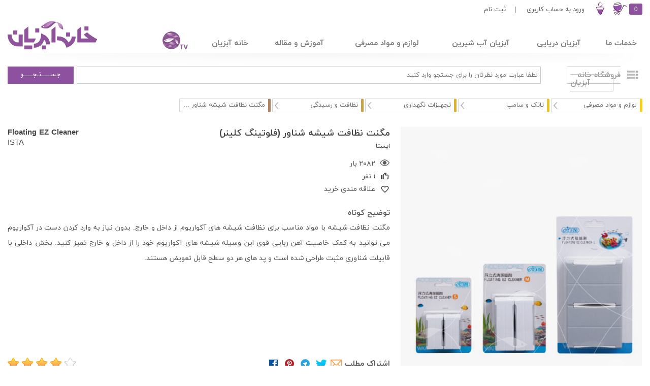

--- FILE ---
content_type: text/html; charset=utf-8
request_url: https://www.aquaticshouse.com/product.aspx?oid=12768&name=Floating-EZ-Cleaner
body_size: 27783
content:


<!DOCTYPE html>

<html lang="fa" xmlns="http://www.w3.org/1999/xhtml">
<head><title>
	مشخصات، قیمت و خرید مگنت نظافت شیشه شناور (فلوتینگ کلینر) ایستا - ISTA Floating EZ Cleaner
</title><link rel="apple-touch-icon" sizes="57x57" href="/icon/apple-icon-57x57.png" /><link rel="apple-touch-icon" sizes="60x60" href="/icon/apple-icon-60x60.png" /><link rel="apple-touch-icon" sizes="72x72" href="/icon/apple-icon-72x72.png" /><link rel="apple-touch-icon" sizes="76x76" href="/icon/apple-icon-76x76.png" /><link rel="apple-touch-icon" sizes="114x114" href="/icon/apple-icon-114x114.png" /><link rel="apple-touch-icon" sizes="120x120" href="/icon/apple-icon-120x120.png" /><link rel="apple-touch-icon" sizes="144x144" href="/icon/apple-icon-144x144.png" /><link rel="apple-touch-icon" sizes="152x152" href="/icon/apple-icon-152x152.png" /><link rel="apple-touch-icon" sizes="180x180" href="/icon/apple-icon-180x180.png" /><link rel="icon" type="image/png" sizes="192x192" href="/icon/android-icon-192x192.png" /><link rel="icon" type="image/png" sizes="32x32" href="/icon/favicon-32x32.png" /><link rel="icon" type="image/png" sizes="96x96" href="/icon/favicon-96x96.png" /><link rel="icon" type="image/png" sizes="16x16" href="/icon/favicon-16x16.png" /><link rel="manifest" href="/icon/manifest.json" /><meta name="msapplication-TileColor" content="#ffffff" /><meta name="msapplication-TileImage" content="/icon/ms-icon-144x144.png" /><meta name="theme-color" content="#ffffff" />
    <!-- Style -->
    <!-- modernizr -->
    <script src="/js/modernizr.js"></script>
    <!-- css3 mediaqueries -->
    
    <!-- Less framework -->
    <link rel="stylesheet" media="all" href="/css/lessframework.css?ver=20170803" /><link rel="stylesheet" media="all" href="/css/elements.css?ver=20170803" />
    <script>
        (function (i, s, o, g, r, a, m) {
            i['GoogleAnalyticsObject'] = r; i[r] = i[r] || function () {
                (i[r].q = i[r].q || []).push(arguments)
            }, i[r].l = 1 * new Date(); a = s.createElement(o),
                m = s.getElementsByTagName(o)[0]; a.async = 1; a.src = g; m.parentNode.insertBefore(a, m)
        })(window, document, 'script', 'https://www.google-analytics.com/analytics.js', 'ga');

        ga('create', 'UA-81643559-3', 'auto');
        ga('send', 'pageview');

    </script>
    
        <link href="/css/searchbar.css?ver=20170805" rel="stylesheet" />
        <link href="/css/fn_menu.css?ver=20180202" rel="stylesheet" />
        <link href="/css/main.min.css?ver=20170875" rel="stylesheet" />
        <link href="/css/fonts.css?ver=20170804" rel="stylesheet" />
        <link href="/css/rtl.css?ver=20170804" rel="stylesheet" />
    


    <script src="/js/sweetalert/sweetalert.min.js?ver=20180000"></script>
    <link href="/js/sweetalert/sweetalert.css?ver=20180000" rel="stylesheet" />
    <script src="/js/jquery-2.1.1.min.js"></script>
    <script src="/js/jquery.easing.1.3.js"></script>
    <script src="/js/jquery.cookie.js"></script>
    <script src="/js/jquery.history.js"></script>
    
    <!-- custom -->
    <script src="/js/custom.js?ver=20171001"></script>

    <!-- Ajax -->
    <script type="text/javascript" src="/js/ajax.min.js?ver=20170840"></script>

    <!-- fn_menu -->
    <script src="/js/fn_menu.js?ver=180202"></script>

    <!-- Credit Location-->
    <script>
        var from_left = ($(window).width() / 2) - (450 / 2), from_top = ($(window).height() / 2) - (380 / 2);
        var from_left_2 = ($(window).width() / 2) - (650 / 2);
        function open_credits() {
            window.open("/credits.aspx", "_blank", "toolbar=yes, scrollbars=yes, resizable=yes, width=450, height=320, top=" + from_top + " , left=" + from_left);
        }
        function survey() {
            window.open("/survey/website.aspx", "_blank", "toolbar=yes, scrollbars=yes, resizable=yes, width=650, height=690, top=120 , left=" + from_left_2);
        }
    </script>
    <script src="/js/fn_slid_show.js"></script>
    <link href="/css/fn_slid_show.css?ver=20170803" rel="stylesheet" /><meta name="author" content="Farid Uddin Nejatbakhsh, This website is developed under management of Farid Uddin Nejatbakhsh" /><meta name="version" content="2.20160111" />
    <meta name="description" content="مگنت نظافت شیشه با مواد مناسب برای نظافت شیشه های آکواریوم از داخل و خارج.  مناسب قطر شیشه از ۵ تا ۱۶ میلی متر در سه اندازه مختلف" />
    <meta name="keywords" content="مگنت نظافت شیشه شناور (فلوتینگ کلینر), Floating EZ Cleaner, ISTA, ایستا, Tank Clening" />
    <meta property="og:title" content="مشخصات، قیمت و خرید مگنت نظافت شیشه شناور (فلوتینگ کلینر) ایستا - ISTA Floating EZ Cleaner" />
    <meta property="og:description" content="مگنت نظافت شیشه با مواد مناسب برای نظافت شیشه های آکواریوم از داخل و خارج.  مناسب قطر شیشه از ۵ تا ۱۶ میلی متر در سه اندازه مختلف" />
    <meta property="og:image" content="/objects_files/12768/large_image01.jpg" />
    <meta property="og:url" content="/product.aspx?oid=12768" />
    <meta property="og:image:width" content="475" />
    <meta property="og:image:height" content="475" />
    <script src="js/colorbox/jquery.colorbox-min.js"></script>
    <link href="js/colorbox/example3/colorbox.css?ver=20170803" rel="stylesheet" type="text/css" />
    <link href="/css/products.css?ver=20201200" rel="stylesheet" />
    <script src="/js/search.js?ver=151016"></script>
    <script src="/js/raty-2.7.0/lib/jquery.raty.js"></script>
    <link href="/js/raty-2.7.0/lib/jquery.raty.css?ver=20170803" rel="stylesheet" />
    <script src="/js/owl.carousel.min.js"></script>
    <link href="/css/owl.carousel.css?ver=20170803" rel="stylesheet" />
    <link href="/css/owl.theme.default.min.css?ver=20170898" rel="stylesheet" />
    <script type="text/javascript">
        IsSearchPage = false;
        var from_left = ($(window).width() / 2) - (350 / 2), from_top = ($(window).height() / 2) - (390 / 2);
        function open_page(url) {
            window.open(url, "_blank", "directories=no, titlebar=no, toolbar=no, location=no, status=no, menubar=no, scrollbars=no, resizable=no, width=350, height=390, top=" + from_top + " , left=" + from_left);
        }
    </script>

    <script type="application/ld+json">{"@context": "http://www.schema.org","@type": "Product","category": "نظافت و رسیدگی","name": "مگنت نظافت شیشه شناور (فلوتینگ کلینر)","sku": "02166384035","mpn": "aq-12768","aggregateRating": { "@type": "AggregateRating", "ratingValue": "4.23", "reviewCount": "1"},"alternateName": "Floating EZ Cleaner","model" : "I-935","brand" : "ISTA","manufacturer":  "ISTA","image": "https://www.aquaticshouse.com/objects_files/12768/large_image01.jpg","description": "مگنت نظافت شیشه با مواد مناسب برای نظافت شیشه های آکواریوم از داخل و خارج.  مناسب قطر شیشه از ۵ تا ۱۶ میلی متر در سه اندازه مختلف","url" : "https://www.aquaticshouse.com/product.aspx?oid=12768"}</script>

    <!-- Screen Size-->
    <link href="/css/screen.css?ver=20170855" rel="stylesheet" /></head>
<body>
    <form method="post" action="./product.aspx?oid=12768&amp;name=Floating-EZ-Cleaner" id="MasterForm">
<div class="aspNetHidden">
<input type="hidden" name="__VIEWSTATE" id="__VIEWSTATE" value="/[base64]/[base64]/[base64]/[base64]/[base64]/Yp9iu2YQg2Ygg2K7Yp9ix2KwuICDZhdmG2KfYs9ioINmC2LfYsSDYtNuM2LTZhyDYp9iyINu1INiq2Kcg27HbtiDZhduM2YTbjCDZhdiq2LEg2K/YsSDYs9mHINin2YbYr9in2LLZhyDZhdiu2KrZhNmBIiwidXJsIiA6ICJodHRwczovL3d3dy5hcXVhdGljc2hvdXNlLmNvbS9wcm9kdWN0LmFzcHg/b2lkPTEyNzY4In08L3NjcmlwdD5kAgMPZBYGAgMPZBYCAgkPFgIfAGhkAgUPFgIfAGgWAgILDxYCHwBoZAIJDxYCHwBoZGR08R5paWoTbNFHMIBDS+gBkwbKOQ==" />
</div>

<div class="aspNetHidden">

	<input type="hidden" name="__VIEWSTATEGENERATOR" id="__VIEWSTATEGENERATOR" value="986F59E2" />
	<input type="hidden" name="__EVENTVALIDATION" id="__EVENTVALIDATION" value="/wEdAAbEJSR4PNl85lgfFLqJml35oBJfKpZCR+6gpPfhtzqcJJT/XpTTYxt1zbK1cNCn207/V4WMcaGKQfgwSt++3hF4f3IE2LpBgfIANonHtHzYlmJgQJ24l+moo1aaJZRfmlgBIWQ2hUE5pPUFT4YPNnz3NLpdsA==" />
</div>
        <div>
            <input type="hidden" name="ctl00$uili" id="uili" value="0" />
            <!-- Header -->
            <header id="header" class="clearfix">
                <!-- Upper Section-->
                <nav id="top-nav">
                    <div class="wrapper clearfix">
                        
                            <ul id="menu" class="sf-menu nav">
                                <li style="direction: ltr; float: right;" id="shoping-cart"><a href="/Shopping.aspx" id="show_shoping_cart_brief" class="drop">
                                    
                                    <span id="shopp_basket" class="shopingcart-icon"></span>
                                    <span id="ShoppingCount" class="shopingcart-count">
                                        0
                                    </span>

                                </a>
                                    <div id="ShoppingCartBrief">
                                        <div class="Br_TopBorder"></div>
                                        <div style="box-shadow: 0 0 10px rgba(0,0,0,.2); display: block; float: right; border: 1px solid #D3D3D3;">
                                            <div class="Br_Buttons">
                                                <a class="main_button btn" href="/shopping.aspx">تکمیل خرید</a>
                                                <span>سبد خرید</span>
                                            </div>
                                            <div class="MainBox">
                                                <ul id="ShoppingCartUL">
                                                    <li><table><tr><td><span class="item">در حال حاضر سبد خرید شما خالی می باشد.</span></td></tr></table></li>
                                                </ul>
                                            </div>
                                        </div>
                                    </div>
                                </li>
                                <!-- End columns Item -->

                                <li style="direction: ltr; float: right;" id="personal"><a id="show_brief" style="cursor: pointer;" class="drop">
                                    <span style="direction: rtl; text-align: right; font-size: 13px; font-weight: bold; font-family: iranyekan" class="personal-name">
                                        
                                    </span>
                                    <span class="personal-icon"></span>
                                </a>
                                    <!-- Begin 5 columns Item -->
                                    
                                </li>
                                <li style="float: right;"><a onclick="window.location.href = 'login.aspx?ReturnUrl' + '=' + window.location.href.slice(window.location.href.lastIndexOf('/') + 1).replace('#','').replace('?','qmark').replace(/&/g, 'andmark');" style="width: 130px; margin-top: 8px; font-family:iranyekan, Arial, iranyekan; font-weight: normal; padding-left: 5px; font-size: 13px;">ورود به حساب کاربری</a></li><li style="float: right;"><a style="width: 20px; margin-top: 8px; font-family: iranyekan, Arial, iranyekan; font-weight: normal; padding-left: 5px; font-size: 13px;">|</a></li><li style="float: right;"><a style="width: 50px; margin-top: 8px; font-family: iranyekan, Arial, iranyekan; font-weight: normal; padding-left: 5px; font-size: 13px;" href="/register.aspx">ثبت نام</a></li>
                                
                                
                                
                                <li><a href="#"></a></li>
                            </ul>
                        
                        
                    </div>
                </nav>
                <!-- /Upper Section -->

                <!-- Middle Section-->
                <nav id="mid-nav">
                    <div class="wrapper clearfix">
                        
                            <ul id="fn_menu">
                                <li class="li_1 ser" style="width: 10%;">
                                    <a><span>خدمات ما</span></a>
                                    <a class="border-b"></a>
                                    <ul class="ul_1">
                                        <li class="li_2" style="width: 20%;">
                                            <a onclick="GoToLink('/orders.aspx');"><span>سفارش طراحی و اجــرا</span></a>
                                            <a class="border-b"></a>
                                            <ul class="ul_2" style="background: #ffffff url(/img/menus/design.jpg?ver=1) left bottom no-repeat;">
                                                <li class="li_3" style="width: 60%; float: right; min-height: 50px; margin-top: 15px;">
                                                    <div class="grid_16">
                                                        <p>گروه خانه آبزیان با بهره گیری از کارشناسان با تجربه و روش ها و تجهیزات به روز از یک سو و با تعامل فعال با شرکت ها و گروه های تخصصی از سوی دیگر، آماده ارائه هر گونه خدمات در خصوص راه اندازی و اجرای انواع آکواریوم های آب شیرین، آب شور و تراریوم به تمام شما هموطنان عزیز است.  </p>
                                                        
                                                        <a style="padding-right: 20px;" href="/product.aspx?oid=11564">حیات دریایی و سلامت انسان</a>
                                                        <a style="padding-right: 20px;" href="/product.aspx?oid=6431">انواع آکواریم ها و مزایای استفاده از آنها</a>
                                                        <a style="padding-right: 20px; margin-bottom: 15px;" href="/orders.aspx">ثبت سفارش طراحی و اجرای آکواریوم</a>
                                                        <p>می توانید با انتخاب آکواریوم های آماده با سرعت بیشتری آکواریوم خود را راه اندازی نمایید.</p>
                                                        <a style="padding-right: 20px;" href="/search.aspx?cid=1098&">خرید انواع آکواریوم های آماده</a>
                                                    </div>
                                                </li>
                                                <li class="li_3" style="width: 36%; float: left; min-height: 50px; margin-top: 10px;"></li>
                                            </ul>
                                        </li>
                                        <li class="li_2" style="width: 20%;">
                                            <a onclick="GoToLink('/orders.aspx?t=m');"><span>سفارش رسیدگی و نگهداری</span></a>
                                            <a class="border-b"></a>
                                            <ul class="ul_2" style="background: #ffffff url(/img/menus/order.jpg?ver=1) left bottom no-repeat;">
                                                <li class="li_3" style="width: 48%; float: right; min-height: 50px; margin-top: 15px;">
                                                    <div class="grid_16">
                                                        <p>با توجه به اینکه کار رسیدگی به آکواریوم نیازمند به صرف زمان و دقت کافی می باشد، شما می توانید رسیدگی و نگهداری از آکواریوم های خود را به متخصصین خانه آبزیان واگذار کنید.</p>
                                                        <a style="padding-right: 20px; margin-top: -10px; margin-bottom: 5px;" href="/orders.aspx?t=m">ثبت سفارش رسیدگی و نگهداری</a>
                                                        <p style="margin-top: 15px;">جهت کسب اطلاعات بیشتر در رابطه با رسیدگی و نگهداری از آکواریوم می توانید به مقاله های زیر رجوع کنید.</p>
                                                        <a style="padding-right: 20px;" href="/product.aspx?oid=6439">پارامترهای ایده آل آب</a>
                                                    </div>
                                                </li>
                                                <li class="li_3" style="width: 48%; float: left; min-height: 50px; margin-top: 10px;"></li>
                                            </ul>
                                        </li>
                                        <li class="li_2" style="width: 20%;">
                                            <a onclick="GoToLink('/watertest.aspx');"><span>سفارش تست آب</span></a>
                                            <a class="border-b"></a>
                                            <ul class="ul_2" style="background: #ffffff;">
                                                <li class="li_3" style="width: 51%; float: right; min-height: 50px; margin-top: 15px;">
                                                    <div class="grid_16">
                                                        <p>نگهداری آکواریوم بدون انجام منظم تست آب امری غیر ممکن به نظر می رسد. برای مدیریت وضعیت آب به عنوان محیط زندگی آبزیان بایستی به صورت دوره ای یا در شرایط خاص آن را تست نمود و با تحلیل نتایج بدست آمده نسبت به بهبود یا تثبیت شرایط گام برداشت.</p>
                                                        <a style="padding-right: 20px; margin-top: -10px; margin-bottom: 5px;" href="/watertest.aspx">ثبت سفارش تست آب</a>
                                                        <p style="margin-top: 15px;">جهت کسب اطلاعات بیشتر در رابطه با اهمیت تست آب در آکواریوم می توانید به مقاله های زیر رجوع کنید.</p>
                                                        <a style="padding-right: 20px;" href="/product.aspx?oid=7618">اهمیت تست آب</a>
                                                        <a style="padding-right: 20px;" href="/product.aspx?oid=6439">پارامترهای ایده آل آب</a>
                                                    </div>
                                                </li>
                                                <li class="li_3" style="width: 45%; float: left; min-height: 50px; margin-top: 10px;">
                                                    <a style="display: block; float: left; padding: 5px; width: 70px; height: 70px;" href="/product.aspx?oid=11790">
                                                        <img src="/objects_files/11790/small_image01.jpg" />
                                                    </a>
                                                    <a style="display: block; float: left; padding: 5px; width: 70px; height: 70px;" href="/product.aspx?oid=11774">
                                                        <img src="/objects_files/11774/small_image01.jpg" />
                                                    </a>
                                                    <a style="display: block; float: left; padding: 5px; width: 70px; height: 70px;" href="/product.aspx?oid=11776">
                                                        <img src="/objects_files/11776/small_image01.jpg" />
                                                    </a>
                                                    <a style="display: block; float: left; padding: 5px; width: 70px; height: 70px;" href="/product.aspx?oid=11778">
                                                        <img src="/objects_files/11778/small_image01.jpg" />
                                                    </a>
                                                    <a style="display: block; float: left; padding: 5px; width: 70px; height: 70px;" href="/product.aspx?oid=11788">
                                                        <img src="/objects_files/11788/small_image01.jpg" />
                                                    </a>
                                                    <a style="display: block; float: left; padding: 5px; width: 70px; height: 70px;" href="/product.aspx?oid=11792">
                                                        <img src="/objects_files/11792/small_image01.jpg" />
                                                    </a>
                                                    <a style="display: block; float: left; padding: 5px; width: 70px; height: 70px;" href="/product.aspx?oid=11794">
                                                        <img src="/objects_files/11794/small_image01.jpg" />
                                                    </a>
                                                    <a style="display: block; float: left; padding: 5px; width: 70px; height: 70px;" href="/product.aspx?oid=11808">
                                                        <img src="/objects_files/11808/small_image01.jpg" />
                                                    </a>
                                                    <a style="display: block; float: left; padding: 5px; width: 70px; height: 70px;" href="/product.aspx?oid=11806">
                                                        <img src="/objects_files/11806/small_image01.jpg" />
                                                    </a>
                                                    <a style="display: block; float: left; padding: 5px; width: 70px; height: 70px;" href="/product.aspx?oid=11796">
                                                        <img src="/objects_files/11796/small_image01.jpg" />
                                                    </a>
                                                    <a style="display: block; float: left; padding: 5px; width: 70px; height: 70px;" href="/product.aspx?oid=11797">
                                                        <img src="/objects_files/11797/small_image01.jpg" />
                                                    </a>
                                                    <a style="display: block; float: left; padding: 5px; width: 70px; height: 70px;" href="/product.aspx?oid=11798">
                                                        <img src="/objects_files/11798/small_image01.jpg" />
                                                    </a>
                                                    <a style="display: block; float: left; padding: 5px; width: 70px; height: 70px;" href="/product.aspx?oid=11799">
                                                        <img src="/objects_files/11799/small_image01.jpg" />
                                                    </a>
                                                    <a style="display: block; float: left; padding: 5px; width: 70px; height: 70px;" href="/product.aspx?oid=11801">
                                                        <img src="/objects_files/11801/small_image01.jpg" />
                                                    </a>
                                                </li>
                                            </ul>
                                        </li>
                                    </ul>
                                </li>
                                <li class="li_1 spec" style="width: 13%;">
                                    <a onclick="GoToLink('/search.aspx?category=Marine_Species&language=persian&page=1&itemperpage=24&cid=1044&sortby=1&view=1&');" id="go_to_species" class="grid_8 blue-link"><span>آبزیان دریایی</span></a>
                                    <a class="border-b"></a>
                                    <ul class="ul_1">
                                        <li class="li_2" style="width: 15%;">
                                            <a onclick="GoToLink('/search.aspx?cid=1046&');"><span>ماهی های دریایی</span></a>
                                            <a class="border-b"></a>
                                            <ul class="ul_2" style="background: #ffffff">
                                                <li class="li_3" style="width: 15%; float: right; min-height: 50px; margin-top: 15px; margin-right: 20px;">
                                                    <div>
                                                        <a href="/search.aspx?cid=1267&"><span>اسبک ماهیان</span></a>
                                                        <a class="padable" href="/search.aspx?cid=1119&"><span>اسب های دریایی</span></a>
                                                        <a class="padable" href="/search.aspx?cid=1108&"><span>پایپ فیش و سوزن ماهی</span></a>
                                                        <a href="/search.aspx?cid=1118&"><span>آرواره ماهیان</span></a>
                                                        <a href="/search.aspx?cid=1268&"><span>بادکنک ماهیان</span></a>
                                                        <a href="/search.aspx?cid=1124&"><span>بز ماهیان</span></a>
                                                        <a href="/search.aspx?cid=1059&"><span>بلنی ماهیان</span></a>
                                                        <a href="/search.aspx?cid=1060&"><span>پروانه ماهیان</span></a>
                                                        <a href="/search.aspx?cid=1077&"><span>جراح ماهیان</span></a>
                                                        <a href="/search.aspx?cid=1112&"><span>جعبه ماهیان</span></a>
                                                    </div>
                                                </li>
                                                <li class="li_3" style="width: 15%; float: right; min-height: 50px; margin-top: 15px;">
                                                    <div>
                                                        <a href="#"><span>خارپشت ماهیان</span></a>
                                                        <a href="/search.aspx?cid=1068&"><span>خرگوش ماهیان</span></a>
                                                        <a href="/search.aspx?cid=1101&"><span>خفاش ماهیان</span></a>
                                                        <a href="/search.aspx?cid=1071&"><span>خنو ماهیان (لب شکری ها)</span></a>
                                                        <a href="/search.aspx?cid=1269&"><span>دوشیزه ماهیان</span></a>
                                                        <a class="padable" href="/search.aspx?cid=1064&"><span>دامسل ها</span></a>
                                                        <a class="padable" href="/search.aspx?cid=1063&"><span>دلقک ها</span></a>
                                                        <a class="padable" href="/search.aspx?cid=1062&"><span>کرومیس ها</span></a>
                                                        <a href="/search.aspx?cid=1061&"><span>دهان لانه ماهیان (کاردینال)</span></a>
                                                    </div>
                                                </li>
                                                <li class="li_3" style="width: 15%; float: right; min-height: 50px; margin-top: 15px;">
                                                    <div>
                                                        <a href="/search.aspx?cid=1080&"><span>زمرد ماهیان</span></a>
                                                        <a class="padable" href="/search.aspx?cid=1270&"><span>راس های آرایشگر</span></a>
                                                        <a class="padable" href="/search.aspx?cid=1272&"><span>راس های بزرگ</span></a>
                                                        <a class="padable" href="/search.aspx?cid=1271&"><span>راس های کوچک</span></a>
                                                        <a class="padable" href="/search.aspx?cid=1126&"><span>هاگ ماهی ها</span></a>
                                                        <a href="/search.aspx?cid=1123&"><span>سرخو ماهی ها (اسنپر)</span></a>
                                                        <a href="/search.aspx?cid=1075&"><span>سفره ماهیان</span></a>
                                                        <a href="/search.aspx?cid=1065&"><span>سودو کرمیس ماهیان</span></a>
                                                        <a href="/search.aspx?cid=1106&"><span>سوهان ماهیان (فایل فیش)</span></a>
                                                        <a href="/search.aspx?cid=1072&"><span>شاهین ماهیان</span></a>
                                                    </div>
                                                </li>
                                                <li class="li_3" style="width: 15%; float: right; min-height: 50px; margin-top: 15px;">
                                                    <div>
                                                        <a href="/search.aspx?cid=1074&"><span>طوطی ماهیان</span></a>
                                                        <a href="/search.aspx?cid=1103&"><span>عقرب ماهیان</span></a>
                                                        <a class="padable" href="/search.aspx?cid=1129&"><span>خروس ماهی ها</span></a>
                                                        <a class="padable" href="/search.aspx?cid=1273&"><span>برگ ماهی ها</span></a>
                                                        <a class="padable" href="#"><span>سنگ ماهی ها</span></a>
                                                        <a class="padable" href="/search.aspx?cid=1274&"><span>عقرب ماهی ها</span></a>
                                                        <a href="/search.aspx?cid=1275&"><span>فرشته ماهیان</span></a>
                                                        <a class="padable" href="/search.aspx?cid=1057&"><span>فرشته ماهی های بزرگ</span></a>
                                                        <a class="padable" href="/search.aspx?cid=1056&"><span>فرشته ماهی های کوتوله</span></a>
                                                        <a href="/search.aspx?cid=1076&"><span>کوسه ماهیان</span></a>
                                                    </div>
                                                </li>
                                                <li class="li_3" style="width: 15%; float: right; min-height: 50px; margin-top: 15px;">
                                                    <div>
                                                        <a href="/search.aspx?cid=1276&"><span>گاو ماهیان (گوبی ها)</span></a>
                                                        <a class="padable" href="/search.aspx?cid=1096&"><span>دارت ماهی ها</span></a>
                                                        <a class="padable" href="#"><span>کاشی ماهی ها</span></a>
                                                        <a class="padable" href="/search.aspx?cid=1069&"><span>گوبی های سرندکن</span></a>
                                                        <a class="padable" href="#"><span>گوبی های مرجانی</span></a>
                                                        <a class="padable" href="#">گوبی های میگو<span></span></a>
                                                        <a class="padable" href="/search.aspx?cid=1066&"><span>ماندرین ها</span></a>
                                                        <a href="/search.aspx?cid=1067&"><span>مار ماهیان</span></a>
                                                        <a href="/search.aspx?cid=1079&"><span>ماشه ماهیان</span></a>
                                                        <a href="/search.aspx?cid=1102&"><span>وزغ ماهیان (انگلر)</span></a>
                                                    </div>
                                                </li>
                                                <li class="li_3" style="width: 15%; float: right; min-height: 50px; margin-top: 15px;">
                                                    <div>
                                                        <a href="/search.aspx?cid=1278&"><span>هامور ماهیان</span></a>
                                                        <a class="padable" href="/search.aspx?cid=1058&"><span>آنتیاس ها</span></a>
                                                        <a class="padable" href="/search.aspx?cid=1125&"><span>باسلت ها</span></a>
                                                        <a class="padable" href="#"><span>صابون ماهی ها</span></a>
                                                        <a class="padable" href="/search.aspx?cid=1070&"><span>گروپر ها</span></a>
                                                        <a href="/search.aspx?cid=1073&"><span>سایر ماهی ها</span></a>
                                                    </div>
                                                </li>
                                            </ul>
                                        </li>
                                        <li class="li_2" style="width: 10%;">
                                            <a onclick="GoToLink('/search.aspx?cid=1045&');"><span>مرجان ها</span></a>
                                            <a class="border-b"></a>
                                            <ul class="ul_2" style="background: #ffffff;">
                                                <li class="li_3" style="width: 20%; float: right; min-height: 50px; margin-top: 15px; margin-right: 20px;">
                                                    <div>
                                                        <a href="/search.aspx?cid=1280&"><span></span>مرجان های سخت</a>
                                                        <a class="padable" href="/search.aspx?cid=1089&"><span>مرجان های سنگی پلیپ بزرگ (LPS)</span></a>
                                                        <a class="padable" href="/search.aspx?cid=1094&"><span>مرجان های سنگی پلیپ کوچک (SPS)</span></a>
                                                        <a href="/search.aspx?cid=1279&"><span>پلیپ های دکمه ای</span></a>
                                                        <a href="/search.aspx?cid=1090&"><span>مرجان های قارچی</span></a>
                                                        <a href="#"><span>مدادهای دریایی</span></a>
                                                        <a href="/search.aspx?cid=1093&"><span>مرجان های نرم</span></a>
                                                        <a href="/search.aspx?cid=1092&"><span>بادبزن های دریایی (گرگانیا ها)</span></a>
                                                        <a href="/search.aspx?cid=1091&"><span>پلیپ ها</span></a>
                                                    </div>
                                                </li>
                                                <li class="li_3" style="width: 20%; float: right; min-height: 50px; margin-top: 15px;">
                                                    <div>
                                                    </div>
                                                </li>
                                                <li class="li_3" style="width: 15%; float: right; min-height: 50px; margin-top: 15px;">
                                                    <div>
                                                    </div>
                                                </li>
                                                <li class="li_3" style="width: 5%; float: right; min-height: 50px; margin-top: 15px;">
                                                    <div>
                                                    </div>
                                                </li>
                                                <li class="li_3" style="width: 33%; float: left; min-height: 50px; margin-top: 10px;"></li>
                                            </ul>
                                        </li>
                                        <li class="li_2" style="width: 15%;">
                                            <a onclick="GoToLink('/search.aspx?cid=1047&');"><span>بی مهره های دریایی</span></a>
                                            <a class="border-b"></a>
                                            <ul class="ul_2" style="background: #ffffff">
                                                <li class="li_3" style="width: 20%; float: right; min-height: 50px; margin-top: 15px; margin-right: 20px;">
                                                    <div>
                                                        <a href="/search.aspx?cid=1109&"><span>آب دزدک های دریایی</span></a>
                                                        <a href="/search.aspx?cid=1088&"><span>اسفنج ها</span></a>
                                                        <a href="/search.aspx?cid=1281&"><span>خارپوستان</span></a>
                                                        <a class="padable" href="/search.aspx?cid=1086&"><span>توتیاها</span></a>
                                                        <a class="padable" href="/search.aspx?cid=1100&"><span>خیارهای دریایی</span></a>
                                                        <a class="padable" href="/search.aspx?cid=1085&"><span>ستاره های دریایی</span></a>
                                                        <a class="padable" href="/search.aspx?cid=1188&"><span>لاله های دریایی</span></a>
                                                    </div>
                                                </li>
                                                <li class="li_3" style="width: 20%; float: right; min-height: 50px; margin-top: 15px;">
                                                    <div>
                                                        <a href="/search.aspx?cid=1282&"><span>سخت پوستان</span></a>
                                                        <a class="padable" href="/search.aspx?cid=1082&"><span>لابسترها</span></a>
                                                        <a class="padable" href="/search.aspx?cid=1107&"><span>خرچنگ ها</span></a>
                                                        <a class="padable" href="/search.aspx?cid=1087&"><span>میگوها</span></a>
                                                        <a href="/search.aspx?cid=1284&"><span>نرم تنان</span></a>
                                                        <a class="padable" href="/search.aspx?cid=1190&"><span>خرگوش های دریایی (نودی برانچ ها)</span></a>
                                                        <a class="padable" href="/search.aspx?cid=1189&"><span>حلزون های دریایی</span></a>
                                                        <a class="padable" href="/search.aspx?cid=1111&"><span>صدف های بزرگ</span></a>
                                                        <a class="padable" href="/search.aspx?cid=1680&"><span>صدف های دو کفه ای</span></a>
                                                        <a class="padable" href="/search.aspx?cid=1081&"><span>کرم های لوله ای</span></a>
                                                    </div>
                                                </li>
                                                <li class="li_3" style="width: 15%; float: right; min-height: 50px; margin-top: 15px;">
                                                    <div>
                                                        <a href="/search.aspx?cid=1283&"><span>کیسه تنان</span></a>
                                                        <a class="padable" href="/search.aspx?cid=1084&"><span>شقایق های دریایی</span></a>
                                                        <a class="padable" href="#"><span>عروس های دیایی</span></a>
                                                        <a class="padable" href="/search.aspx?cid=1045&"><span></span>مرجان ها</a>
                                                    </div>
                                                </li>
                                                <li class="li_3" style="width: 15%; float: right; min-height: 50px; margin-top: 15px;"></li>
                                            </ul>
                                        </li>
                                        <li class="li_2 nohover" style="width: 22%;">
                                            <a href="/search.aspx?cid=1099&"><span>گیاهان و جلبک های دریایی</span></a>
                                            <a class="border-b"></a>
                                        </li>
                                    </ul>
                                </li>
                                <li class="li_1 fresh" style="width: 17%;">
                                    <a onclick="GoToLink('/search.aspx?category=Marine_Species&language=persian&page=1&itemperpage=24&cid=1203&sortby=1&view=1&');" id="go_to_species" class="grid_8 blue-link"><span>آبزیان آب شیرین</span></a>
                                    <a class="border-b"></a>
                                    <ul class="ul_1">
                                        <li class="li_2" style="width: 15%;">
                                            <a onclick="GoToLink('/search.aspx?cid=1264&');"><span>ماهی های آب شیرین</span></a>
                                            <a class="border-b"></a>
                                            <ul class="ul_2" style="background: #ffffff">
                                                <li class="li_3" style="width: 15%; float: right; min-height: 50px; margin-top: 15px; margin-right: 20px;">
                                                    <div>
                                                        <a href="/search.aspx?cid=1286&"><span>آروانا</span></a>
                                                        <a href="/search.aspx?cid=1287&"><span>بارب</span></a>
                                                        <a href="/search.aspx?cid=1288&"><span>پرباله ماهی ها (بیچیر)</span></a>
                                                        <a href="/search.aspx?cid=1289&"><span>پلاتی</span></a>
                                                        <a href="#"><span>پنکوسی</span></a>
                                                        <a href="#"><span>تبر زینی</span></a>
                                                        <a href="/search.aspx?cid=1290&"><span>تترا</span></a>
                                                        <a href="/search.aspx?cid=1291&"><span>دیسکس</span></a>
                                                    </div>
                                                </li>
                                                <li class="li_3" style="width: 15%; float: right; min-height: 50px; margin-top: 15px;">
                                                    <div>
                                                        <a href="/search.aspx?cid=1292&"><span>رنگین کمان</span></a>
                                                        <a href="#"><span>زبرا</span></a>
                                                        <a href="/search.aspx?cid=1293&"><span>سیچلایدهای آفریقایی</span></a>
                                                        <a href="/search.aspx?cid=1294&"><span>سیچلایدهای آمریگایی</span></a>
                                                        <a href="/search.aspx?cid=1295&"><span>شارک</span></a>
                                                        <a href="/search.aspx?cid=1296&"><span>آنجل (فرشته ماهی)</span></a>
                                                        <a href="/search.aspx?cid=1297&"><span>گربه ماهی (کت فیش)</span></a>
                                                        <a href="/search.aspx?cid=1298&"><span>گلد فیش</span></a>
                                                    </div>
                                                </li>
                                                <li class="li_3" style="width: 15%; float: right; min-height: 50px; margin-top: 15px;">
                                                    <div>
                                                        <a href="/search.aspx?cid=1299&"><span>گوپی</span></a>
                                                        <a href="/search.aspx?cid=1300&"><span>گورامی</span></a>
                                                        <a href="/search.aspx?cid=1301&"><span>لوچ</span></a>
                                                        <a href="/search.aspx?cid=1302&"><span>مولی</span></a>
                                                        <a href="/search.aspx?cid=1303&"><span>ماهی های آب های لبشور</span></a>
                                                        <a href="/search.aspx?cid=1304&"><span>سایر ماهی ها</span></a>
                                                    </div>
                                                </li>
                                                <li class="li_3" style="width: 15%; float: right; min-height: 50px; margin-top: 15px;">
                                                    <div>
                                                    </div>
                                                </li>
                                                <li class="li_3" style="width: 33%; float: left; min-height: 50px; margin-top: 10px;"></li>
                                            </ul>
                                        </li>
                                        <li class="li_2" style="width: 14%;">
                                            <a onclick="GoToLink('/search.aspx?cid=1265&');"><span>گیاهان آب شیرین</span></a>
                                            <a class="border-b"></a>
                                            <ul class="ul_2" style="background: #ffffff;">
                                                <li class="li_3" style="width: 20%; float: right; min-height: 50px; margin-top: 15px; margin-right: 20px;">
                                                    <div>
                                                        <a href="/search.aspx?cid=1307&"><span>گیاهان کوتاه</span></a>
                                                        <a href="/search.aspx?cid=1308&"><span>گیاهان منوسط</span></a>
                                                        <a href="/search.aspx?cid=1309&"><span>گیاهان بلند</span></a>
                                                    </div>
                                                </li>
                                                <li class="li_3" style="width: 20%; float: right; min-height: 50px; margin-top: 15px;">
                                                    <div>
                                                    </div>
                                                </li>
                                                <li class="li_3" style="width: 15%; float: right; min-height: 50px; margin-top: 15px;">
                                                    <div>
                                                    </div>
                                                </li>
                                                <li class="li_3" style="width: 5%; float: right; min-height: 50px; margin-top: 15px;">
                                                    <div>
                                                    </div>
                                                </li>
                                                <li class="li_3" style="width: 33%; float: left; min-height: 50px; margin-top: 10px;"></li>
                                            </ul>
                                        </li>
                                        <li class="li_2" style="width: 18%;">
                                            <a onclick="GoToLink('/search.aspx?cid=1047&');"><span>بی مهره های آب شیرین</span></a>
                                            <a class="border-b"></a>
                                            <ul class="ul_2" style="background: #ffffff;">
                                                <li class="li_3" style="width: 20%; float: right; min-height: 50px; margin-top: 15px; margin-right: 20px;">
                                                    <div>
                                                        <a href="#"><span>سخت پوست های آب شیرین</span></a>
                                                        <a class="padable" href="#"><span>خرچنگ ها و لابسترها</span></a>
                                                        <a class="padable" href="#"><span>میگوها</span></a>
                                                        <a href="#"><span>نرم تنان آب شیرین</span></a>
                                                        <a class="padable" href="#"><span>حلزون ها</span></a>
                                                        <a class="padable" href="#"><span>صدف ها</span></a>
                                                    </div>
                                                </li>
                                                <li class="li_3" style="width: 20%; float: right; min-height: 50px; margin-top: 15px;">
                                                    <div>
                                                    </div>
                                                </li>
                                                <li class="li_3" style="width: 15%; float: right; min-height: 50px; margin-top: 15px;">
                                                    <div>
                                                    </div>
                                                </li>
                                                <li class="li_3" style="width: 5%; float: right; min-height: 50px; margin-top: 15px;">
                                                    <div>
                                                    </div>
                                                </li>
                                                <li class="li_3" style="width: 33%; float: left; min-height: 50px; margin-top: 10px;"></li>
                                            </ul>
                                        </li>
                                        <li class="li_2" style="width: 15%;">
                                            <a onclick="GoToLink('/search.aspx?cid=1285&');"><span>برکه ها</span></a>
                                            <a class="border-b"></a>
                                            <ul class="ul_2" style="background: #ffffff;">
                                                <li class="li_3" style="width: 20%; float: right; min-height: 50px; margin-top: 15px; margin-right: 20px;">
                                                    <div>
                                                        <a href="/search.aspx?cid=1305&"><span>ماهیان برکه</span></a>
                                                        <a class="padable" href="#"><span>کوی</span></a>
                                                        <a class="padable" href="#"><span>گلد فیش</span></a>
                                                        <a class="padable" href="#"><span>سابر ماهی ها</span></a>
                                                        <a href="/search.aspx?cid=1306&"><span>گیاهان برکه</span></a>
                                                    </div>
                                                </li>
                                                <li class="li_3" style="width: 20%; float: right; min-height: 50px; margin-top: 15px;">
                                                    <div>
                                                    </div>
                                                </li>
                                                <li class="li_3" style="width: 15%; float: right; min-height: 50px; margin-top: 15px;">
                                                    <div>
                                                    </div>
                                                </li>
                                                <li class="li_3" style="width: 5%; float: right; min-height: 50px; margin-top: 15px;">
                                                    <div>
                                                    </div>
                                                </li>
                                                <li class="li_3" style="width: 33%; float: left; min-height: 50px; margin-top: 10px;"></li>
                                            </ul>
                                        </li>
                                    </ul>
                                </li>
                                <li class="li_1 equip" style="width: 18%;">
                                    <a onclick="GoToLink('/search.aspx?cid=11&');" id="go_to_products" class="grid_8 orange-link"><span>لوازم و مواد مصرفی</span></a>
                                    <a class="border-b"></a>
                                    <ul class="ul_1">
                                        <li class="li_2" style="width: 10%;">
                                            <a onclick="GoToLink('/search.aspx?cid=1234&');"><span>تانک و سامپ</span></a>
                                            <a class="border-b"></a>
                                            <ul class="ul_2" style="background: #ffffff">
                                                <li class="li_3" style="width: 20%; float: right; min-height: 50px; margin-top: 15px; margin-right: 20px;">
                                                    <div>
                                                        <a href="/search.aspx?cid=1098&"><span>آکواریوم های آماده</span></a>
                                                        <a href="/search.aspx?cid=1235&"><span>سامپ</span></a>
                                                        <a href="/search.aspx?cid=1236&"><span>رفیجیوم</span></a>
                                                    </div>
                                                </li>
                                                <li class="li_3" style="width: 20%; float: right; min-height: 50px; margin-top: 15px;">
                                                    <div>
                                                        <a href="/search.aspx?cid=1237&"><span>تجهیزات ساخت</span></a>
                                                        <a class="padable" href="/search.aspx?cid=1238&"><span>چسب و ابزار</span></a>
                                                        <a class="padable" href="/search.aspx?cid=1115&"><span>لوله ها و اتصالات</span></a>
                                                        <a class="padable" href="/search.aspx?cid=1194&"><span>لوازم برقی</span></a>
                                                    </div>
                                                </li>
                                                <li class="li_3" style="width: 15%; float: right; min-height: 50px; margin-top: 15px;">
                                                    <div>
                                                        <a href="/search.aspx?cid=1239&"><span>تجهیزات نگهداری</span></a>
                                                        <a class="padable" href="/search.aspx?cid=1104&"><span>نظافت و رسیدگی</span></a>
                                                        <a class="padable" href="/search.aspx?cid=1240&"><span>تور و تله</span></a>
                                                        <a class="padable" href="/search.aspx?cid=1241&"><span>تعویض آب</span></a>
                                                    </div>
                                                </li>
                                                <li class="li_3" style="width: 5%; float: right; min-height: 50px; margin-top: 15px;">
                                                    <div>
                                                    </div>
                                                </li>
                                                <li class="li_3" style="width: 33%; float: left; min-height: 50px; margin-top: 10px;"></li>
                                            </ul>
                                        </li>
                                        <li class="li_2" style="width: 16%;">
                                            <a onclick="GoToLink('/search.aspx?cid=1207&');"><span>فیلتراسیون و گردش آب</span></a>
                                            <a class="border-b"></a>
                                            <ul class="ul_2" style="background: #ffffff;">
                                                <li class="li_3" style="width: 18%; float: right; min-height: 50px; margin-top: 15px; margin-right: 20px;">
                                                    <div>
                                                        <a href="/search.aspx?cid=1193&"><span>ازن سازها</span></a>
                                                        <a href="/search.aspx?cid=1105&"><span>استریل کننده های ماورای بنفش (UV)</span></a>
                                                        <a href="/search.aspx?cid=20&"><span>کاهش دهنده های نیترات</span></a>
                                                        <a href="/search.aspx?cid=1218&"><span>فیلترهای داخلی</span></a>
                                                        <a href="/search.aspx?cid=1219&"><span>فیلترهای خارجی</span></a>

                                                    </div>
                                                </li>
                                                <li class="li_3" style="width: 18%; float: right; min-height: 50px; margin-top: 15px;">
                                                    <div>
                                                        <a href="/search.aspx?cid=13&"><span>مواد فیلتراسیون</span></a>
                                                        <a class="padable" href="/search.aspx?cid=15&"><span>فیزیکی</span></a>
                                                        <a class="padable" href="/search.aspx?cid=17&"><span>بیولوژيک</span></a>
                                                        <a class="padable" href="/search.aspx?cid=16&"><span>شیمیایی</span></a>
                                                        <a class="padable" href="/search.aspx?cid=1215&"><span>بایوپلت</span></a>
                                                        <a class="padable" href="/search.aspx?cid=1216&"><span>کلسیم و منیزیم</span></a>
                                                        <a class="padable" href="/search.aspx?cid=1217&"><span>کیسه مواد فیلتراسیون</span></a>
                                                    </div>
                                                </li>
                                                <li class="li_3" style="width: 18%; float: right; min-height: 50px; margin-top: 15px;">
                                                    <div>
                                                        <a href="/search.aspx?cid=1195&"><span>دستگاه تصفیه آب RO و لوازم</span></a>
                                                        <a class="padable" href="/search.aspx?cid=1242&"><span>کنترل سطح</span></a>
                                                        <a href="/search.aspx?cid=1110&"><span>راکتورها</span></a>
                                                        <a class="padable" href="/search.aspx?cid=1208&"><span>راکتورهای شیمیایی</span></a>
                                                        <a class="padable" href="/search.aspx?cid=1209&"><span>راکتورهای بایوپلت</span></a>
                                                        <a class="padable" href="/search.aspx?cid=1214&"><span>راکتورهای کلسیم و منیزیم </span></a>

                                                    </div>
                                                </li>
                                                <li class="li_3" style="width: 18%; float: right; min-height: 50px; margin-top: 15px;">
                                                    <div>
                                                        <a href="/search.aspx?cid=28&"><span>پمپ ها</span></a>
                                                        <a class="padable" href="/search.aspx?cid=29&"><span>پمپ آب</span></a>
                                                        <a class="padable" href="/search.aspx?cid=33&"><span>جریان ساز و موج ساز</span></a>
                                                        <a class="padable" href="/search.aspx?cid=30&"><span>پمپ تزریق خودکار</span></a>
                                                        <a class="padable" href="/search.aspx?cid=1224&"><span>پمپ هوا</span></a>
                                                        <a class="padable" href="/search.aspx?cid=1225&"><span>لوازم جانبی پمپ ها</span></a>
                                                    </div>
                                                </li>
                                                <li class="li_3" style="width: 18%; float: right; min-height: 50px; margin-top: 15px;">
                                                    <div>
                                                        <a href="/search.aspx?cid=25&"><span>بخاری ها و چیلرها</span></a>
                                                        <a class="padable" href="/search.aspx?cid=1221&"><span>بخاری</span></a>
                                                        <a class="padable" href="/search.aspx?cid=1128&"><span>چیلر</span></a>
                                                        <a class="padable" href="/search.aspx?cid=1222&"><span>دماسنج</span></a>
                                                        <a class="padable" href="/search.aspx?cid=1223&"><span>فن خنک کننده</span></a>
                                                    </div>
                                                </li>
                                            </ul>
                                        </li>
                                        <li class="li_2" style="width: 13%;">
                                            <a onclick="GoToLink('/search.aspx?cid=26&');"><span>سیستم نورپردازی</span></a>
                                            <a class="border-b"></a>
                                            <ul class="ul_2" style="background: #ffffff">
                                                <li class="li_3" style="width: 20%; float: right; min-height: 50px; margin-top: 15px; margin-right: 20px;">
                                                    <div>
                                                        <a href="/search.aspx?cid=1197&"><span>فلورسنت</span></a>
                                                        <a href="/search.aspx?cid=27&"><span>ال ای دی</span></a>
                                                        <a href="/search.aspx?cid=1196&"><span>متال هالید</span></a>
                                                        <a href="/search.aspx?cid=1232&"><span>سیستم های ترکیبی</span></a>
                                                        <a href="/search.aspx?cid=1233&"><span>نورسنج</span></a>
                                                    </div>
                                                </li>
                                                <li class="li_3" style="width: 20%; float: right; min-height: 50px; margin-top: 15px;">
                                                    <div>
                                                    </div>
                                                </li>
                                                <li class="li_3" style="width: 20%; float: right; min-height: 50px; margin-top: 15px;">
                                                    <div>
                                                    </div>
                                                </li>
                                                <li class="li_3" style="width: 20%; float: right; min-height: 50px; margin-top: 15px;">
                                                    <div>
                                                    </div>
                                                </li>
                                                <li class="li_3" style="width: 10%; float: left; min-height: 50px; margin-top: 10px;"></li>
                                            </ul>
                                        </li>
                                        <li class="li_2" style="width: 14%;">
                                            <a href="#"><span>محصولات اختصاصی</span></a>
                                            <a class="border-b"></a>
                                            <ul class="ul_2" style="background: #ffffff">
                                                <li class="li_3" style="width: 20%; float: right; min-height: 50px; margin-top: 15px; margin-right: 20px;">
                                                    <div>
                                                        <a href="/search.aspx?cid=1113&"><span>اختصاصی آب شور</span></a>
                                                        <a class="padable" href="/search.aspx?cid=1312&"><span>دسته ها و روش های پیشنهادی</span></a>
                                                        <a class="padable" href="/search.aspx?cid=34&"><span>نمک مخصوص آب شور</span></a>
                                                        <a class="padable" href="/search.aspx?cid=1254&"><span>چگالی و شوری سنج</span></a>
                                                        <a class="padable" href="/search.aspx?cid=19&"><span>پروتيئن اسکیمرها</span></a>
                                                        <a class="padable" href="/search.aspx?cid=1155&"><span>تکثیر مرجان</span></a>
                                                        <a class="padable" href="/search.aspx?cid=44&"><span>دکوراسیون داخلی</span></a>
                                                    </div>
                                                </li>
                                                <li class="li_3" style="width: 20%; float: right; min-height: 50px; margin-top: 15px;">
                                                    <div>
                                                        <a href="/search.aspx?cid=18&"><span>اختصاصی آب شیرین</span></a>
                                                        <a class="padable" href="/search.aspx?cid=45&"><span>سیستم دی اکسید کربن (CO2)</span></a>
                                                        <a class="padable" href="/search.aspx?cid=1311&"><span>نمک ها و املاح معدنی</span></a>
                                                        <a class="padable" href="/search.aspx?cid=1258&"><span>دکوراسیون داخلی</span></a>
                                                    </div>
                                                </li>
                                                <li class="li_3" style="width: 15%; float: right; min-height: 50px; margin-top: 15px;">
                                                    <div>
                                                        <a href="/search.aspx?cid=1251&"><span>اختصاصی تراریوم</span></a>
                                                        <a class="padable" href="/search.aspx?cid=1252&"><span>رطوبت سنج</span></a>
                                                        <a>&nbsp;</a>

                                                        <a href="/search.aspx?cid=1114&"><span>کتاب ها</span></a>
                                                    </div>
                                                </li>
                                                <li class="li_3" style="width: 5%; float: right; min-height: 50px; margin-top: 15px;">
                                                    <div>
                                                    </div>
                                                </li>
                                                <li class="li_3" style="width: 33%; float: left; min-height: 50px; margin-top: 10px;"></li>
                                            </ul>
                                        </li>
                                        <li class="li_2" style="width: 15%;">
                                            <a onclick="GoToLink('/search.aspx?cid=12&');"><span>افزودنی ها و مکمل ها</span></a>
                                            <a class="border-b"></a>
                                            <ul class="ul_2" style="background: #ffffff">
                                                <li class="li_3" style="width: 20%; float: right; min-height: 50px; margin-top: 15px; margin-right: 20px;">
                                                    <div>
                                                        <a href="/search.aspx?cid=1243&"><span>کنترل آفات و جلبک ها</span></a>
                                                        <a href="/search.aspx?cid=42&"><span>pH یا اسیدیته</span></a>
                                                        <a href="/search.aspx?cid=1244&"><span>مکمل باکتریایی</span></a>
                                                        <a href="/search.aspx?cid=14&"><span>بهبود دهنده و اصلاح کننده</span></a>
                                                        <a href="/search.aspx?cid=1248&"><span>تخصصی آب شیرین</span></a>
                                                        <a href="/search.aspx?cid=1249&"><span>تخصصی گیاهی (پلنت)</span></a>
                                                        <a href="/search.aspx?cid=1313&"><span>تخصصی برکه</span></a>
                                                        <a href="/search.aspx?cid=1250&"><span>تخصصی تراریوم</span></a>
                                                    </div>
                                                </li>
                                                <li class="li_3" style="width: 20%; float: right; min-height: 50px; margin-top: 15px;">
                                                    <div>
                                                        <a href="/search.aspx?cid=1245&"><span>تخصصی آب شور</span></a>
                                                        <a class="padable" href="/search.aspx?cid=43&"><span>مکمل ترکیبی</span></a>
                                                        <a class="padable" href="/search.aspx?cid=1247&"><span>سختی و بافر</span></a>
                                                        <a class="padable" href="/search.aspx?cid=1246&"><span>کلسیم</span></a>
                                                        <a class="padable" href="/search.aspx?cid=38&"><span>منیزیم</span></a>
                                                        <a class="padable" href="/search.aspx?cid=1198&"><span>پتاسیم</span></a>
                                                        <a class="padable" href="/search.aspx?cid=41&"><span>عناصر نادر و کمیاب</span></a>
                                                        <a class="padable" href="/search.aspx?cid=37&"><span>محلول بنفش کننده صخره ها</span></a>

                                                    </div>
                                                </li>
                                                <li class="li_3" style="width: 15%; float: right; min-height: 50px; margin-top: 15px;">
                                                    <div>
                                                        <a href="/search.aspx?cid=47&"><span>دارو و درمان</span></a>
                                                    </div>
                                                </li>
                                                <li class="li_3" style="width: 5%; float: right; min-height: 50px; margin-top: 15px;">
                                                    <div>
                                                    </div>
                                                </li>
                                                <li class="li_3" style="width: 33%; float: left; min-height: 50px; margin-top: 10px;"></li>
                                            </ul>
                                        </li>
                                        <li class="li_2" style="width: 10%;">
                                            <a onclick="GoToLink('/search.aspx?cid=35&');"><span>تست و کنترل</span></a>
                                            <a class="border-b"></a>
                                            <ul class="ul_2" style="background: #ffffff">
                                                <li class="li_3" style="width: 20%; float: right; min-height: 50px; margin-top: 15px; margin-right: 20px;">
                                                    <div>
                                                        <a href="/search.aspx?cid=1226&"><span>کیت تست</span></a>
                                                        <a href="/search.aspx?cid=1227&"><span>تستر، چکر و فتومتر</span></a>
                                                        <a href="/search.aspx?cid=1228&"><span>نمایش و کنترل</span></a>
                                                        <a href="/search.aspx?cid=1229&"><span>دوربین زیر آب</span></a>
                                                        <a href="/search.aspx?cid=1230&"><span>زمان سنج</span></a>
                                                        <a href="/search.aspx?cid=1231&"><span>قلم، معرف و لوازم جانبی</span></a>
                                                    </div>
                                                </li>
                                                <li class="li_3" style="width: 20%; float: right; min-height: 50px; margin-top: 15px;">
                                                    <div>
                                                    </div>
                                                </li>
                                                <li class="li_3" style="width: 15%; float: right; min-height: 50px; margin-top: 15px;">
                                                    <div>
                                                    </div>
                                                </li>
                                                <li class="li_3" style="width: 5%; float: right; min-height: 50px; margin-top: 15px;">
                                                    <div>
                                                    </div>
                                                </li>
                                                <li class="li_3" style="width: 33%; float: left; min-height: 50px; margin-top: 10px;"></li>
                                            </ul>
                                        </li>
                                        <li class="li_2" style="width: 13%;">
                                            <a onclick="GoToLink('/search.aspx?cid=21&');"><span>غذاها و غذاریزها</span></a>
                                            <a class="border-b"></a>
                                            <ul class="ul_2" style="background: #ffffff">
                                                <li class="li_3" style="width: 20%; float: right; min-height: 50px; margin-top: 15px; margin-right: 20px;">
                                                    <div>
                                                        <a href="/search.aspx?cid=23&"><span>غذا و مکمل ماهی</span></a>
                                                        <a href="/search.aspx?cid=22&"><span>غذا و مکمل مرجان</span></a>
                                                        <a href="/search.aspx?cid=1191&"><span>تجهیزات غذادهی</span></a>
                                                        <a href="/search.aspx?cid=1120&"><span>غذای زنده</span></a>
                                                        <a href="/search.aspx?cid=1253&"><span>غذای منجمد</span></a>
                                                    </div>
                                                </li>
                                                <li class="li_3" style="width: 20%; float: right; min-height: 50px; margin-top: 15px;">
                                                    <div>
                                                    </div>
                                                </li>
                                                <li class="li_3" style="width: 20%; float: right; min-height: 50px; margin-top: 15px;">
                                                    <div>
                                                    </div>
                                                </li>
                                                <li class="li_3" style="width: 20%; float: right; min-height: 50px; margin-top: 15px;">
                                                    <div>
                                                    </div>
                                                </li>
                                                <li class="li_3" style="width: 10%; float: left; min-height: 50px; margin-top: 10px;"></li>
                                            </ul>
                                        </li>


                                    </ul>
                                </li>
                                
                                <li class="li_1 learn" style="width: 14%;">
                                    <a onclick="GoToLink('/search.aspx?category=Articles_And_Instructions&language=persian&cid=1182&sortby=1');"><span>آموزش و مقاله</span></a>
                                    <a class="border-b"></a>
                                    <ul class="ul_1">
                                        <li class="li_2" style="width: 8%;">
                                            <a onclick="GoToLink('/search.aspx?category=General_Articles&language=persian&cid=1183');"><span>عمومی</span></a>
                                            <a class="border-b"></a>
                                            <ul class="ul_2" style="background: #ffffff;">
                                                <li class="li_3" style="width: 33%; float: right; min-height: 50px; margin-top: 15px; margin-right: 20px;">
                                                    <div>
                                                        <a href="/search.aspx?cid=1326"><span>راه اندازی و اجرا</span></a>
                                                        <a class="padable" href="/product.aspx?oid=6431"><span>انواع آکواریوم ها و مزایای استفاده از آنها</span></a>
                                                        <a class="padable" href="/product.aspx?oid=6445"><span>راهنمای انتخاب ساختار نوری مناسب در آکواریوم</span></a>
                                                        <a class="padable" href="/product.aspx?oid=6438"><span>دستور العمل انتقال انواع آبزیان</span></a>
                                                        <a class="padable" href="/product.aspx?oid=6450"><span>استریل کننده های موارء بنفش</span></a>
                                                        <a href="/search.aspx?cid=1327"><span>رسیدگی و نگهداری</span></a>
                                                        <a class="padable" href="/product.aspx?oid=6441"><span>مخاطرات خانگی و آکواریوم شما</span></a>
                                                        <a class="padable" href="/product.aspx?oid=6442"><span>می خواهید به سفر بروید؟</span></a>

                                                    </div>
                                                </li>
                                                <li class="li_3" style="width: 25%; float: right; min-height: 50px; margin-top: 15px;">
                                                    <div>
                                                        <a href="/search.aspx?cid=1330"><span>شیمی آب</span></a>
                                                        <a class="padable" href="/product.aspx?oid=6439"><span>پارامتر های ایده آل آب در انواع آکواریوم ها</span></a>
                                                        <a href="/search.aspx?cid=1323"><span>تغذیه</span></a>
                                                        <a class="padable" href="/product.aspx?oid=6454"><span>نقش ویتامین ها در سلامت ماهی ها</span></a>
                                                        <a href="/search.aspx?cid=1332"><span>سلامت و بیماری</span></a>
                                                        <a class="padable" href="/product.aspx?oid=6456"><span>تاثیر دما در درمان بیماری سفیدک</span></a>



                                                    </div>
                                                </li>
                                                <li class="li_3" style="width: 33%; float: left; min-height: 50px; margin-top: 10px;"></li>
                                            </ul>
                                        </li>
                                        <li class="li_2" style="width: 13%;">
                                            <a onclick="GoToLink('/search.aspx?category=Expert_Articles&language=persian&cid=1184');"><span>آب شور</span></a>
                                            <a class="border-b"></a>
                                            <ul class="ul_2" style="background: #ffffff; height: 500px;">
                                                <li class="li_3" style="width: 30%; float: right; min-height: 50px; margin-top: 15px; margin-right: 20px;">
                                                    <div>
                                                        <a href="/search.aspx?cid=1319"><span>راه اندازی و اجرا</span></a>
                                                        <a class="padable" href="/product.aspx?oid=6429"><span>راه اندازی و اجرای آکواریوم های آب شور</span></a>
                                                        <a class="padable" href="/product.aspx?oid=9100">معرفی و ترکیب لامپ های T5 شرکت Giesemann</a>
                                                        <a class="padable" href="/product.aspx?oid=7911"><span>مسئولیت های اخلاقی یک آکواریوم دار </span></a>
                                                        <a class="padable" href="/product.aspx?oid=6434"><span>۱۲ نکته قبل از خرید و راه اندازی آکواریوم</span></a>
                                                        <a class="padable" href="/product.aspx?oid=6436"><span>آماده سازی و تصفیه صخره ها و ماسه های زنده</span></a>
                                                        <a class="padable" href="/product.aspx?oid=6447"><span>دستور العمل خو دادن مرجان با نور آکواریوم</span></a>
                                                        <a class="padable" href="/product.aspx?oid=7505"><span>دلایل عمده تلفات آبزیان جدید</span></a>
                                                        <a href="/search.aspx?cid=1185"><span>سلامت و بیماری</span></a>
                                                        <a class="padable" href="/product.aspx?oid=12194"><span>نحوه قرنطینه کردن ماهیان آب شور</span></a>
                                                        <a class="padable" href="/product.aspx?oid=12196"><span>و باز هم قرنطینه</span></a>
                                                        <a class="padable" href="/product.aspx?oid=12197"><span>راهنمای تصویری تشخیص بیماری</span></a>
                                                        <a class="padable" href="/product.aspx?oid=6455"><span>تشخیص و درمان بیماری سفیدک در آب شور</span></a>
                                                        <a class="padable" href="/product.aspx?oid=6457"><span>درمان بیماری سفیدک در آکواریوم های مرجانی</span></a>
                                                        <a class="padable" href="/product.aspx?oid=12195"><span>بیماری مخملک دریایی</span></a>
                                                        <a class="padable" href="/product.aspx?oid=11972"><span>درمان در شوری پایین</span></a>
                                                        <a class="padable" href="/product.aspx?oid=13026"><span>آیا مرجان های شما سفید شده است؟</span></a>
                                                    </div>
                                                </li>
                                                <li class="li_3" style="width: 30%; float: right; min-height: 50px; margin-top: 15px;">
                                                    <div>
                                                        <a href="/search.aspx?cid=1320"><span>رسیدگی و نگهداری</span></a>
                                                        <a class="padable" href="/product.aspx?oid=6437"><span>جدول سازگاری گونه های آب شور</span></a>
                                                        <a class="padable" href="/product.aspx?oid=11973"><span>زمانبدی رسیدگی به آکواریوم مرجانی حرفه ای</span></a>
                                                        <a class="padable" href="/product.aspx?oid=6435">چند نکته برای داشتن یک آکواریوم نانو موفق</a>
                                                        <a class="padable" href="/product.aspx?oid=6451"><span>روش های مبارزه با آپتازیا (Aiptasia)</span></a>
                                                        <a class="padable" href="/product.aspx?oid=6449"><span>مزایای استفاده از Refugium</span></a>
                                                        <a class="padable" href="/product.aspx?oid=6448"><span>نقش نور در رنگ مرجان‌ها</span></a>
                                                        <a class="padable" href="/product.aspx?oid=13033"><span>راهنمای رنگ آمیزی مرجان های SPS</span></a>
                                                        <a class="padable" href="/product.aspx?oid=6446"><span>باید ها و نباید های در استفاده از لامپ های LED</span></a>
                                                        <a href="/search.aspx?cid=1322"><span>تغذیه</span></a>
                                                        <a class="padable" href="/product.aspx?oid=6458"><span>تغذیه اسب های دریایی</span></a>
                                                        <a class="padable" href="/product.aspx?oid=6453"><span>نقش ویتامین ها و مواد معدنی در سلامت و رشد مرجان ها</span></a>
                                                        <a class="padable" href="/product.aspx?oid=6940"><span>یک غذای متعادل برای مرجان ها</span></a>
                                                    </div>
                                                </li>
                                                <li class="li_3" style="width: 30%; float: right; min-height: 50px; margin-top: 15px;">
                                                    <div>
                                                        <a href="/search.aspx?cid=1321"><span>شیمی آب</span></a>
                                                        <a class="padable" href="/product.aspx?oid=6544"><span>‌روش بالینگ (Balling method)</span></a>
                                                        <a class="padable" href="/product.aspx?oid=11616"><span>مدیریت نیترات و فسفات</span></a>
                                                        <a class="padable" href="/product.aspx?oid=11730"><span>منابع کربن و مقدار مناسب مصرف آنها</span></a>
                                                        <a class="padable" href="/product.aspx?oid=7618"><span>اهمیت تست آب</span></a>
                                                        <a class="padable" href="/product.aspx?oid=6452"><span>pH پایین، دلایل و راه حل های آن</span></a>
                                                        <a class="padable" href="/product.aspx?oid=11578"><span>ثابت نگهداشتن pH با سودا لایم</span></a>
                                                        <a class="padable" href="/product.aspx?oid=7390"><span>استفاده از ازن در آکواریوم های خانگی</span></a>
                                                        <a class="padable" href="/product.aspx?oid=9049"><span>استفاده از ازن در آکواریوم های تپه مرجانی</span></a>
                                                    </div>
                                                </li>
                                            </ul>
                                        </li>
                                        <li class="li_2" style="width: 14%;">
                                            <a onclick="GoToLink('/search.aspx?category=Expert_Articles&language=persian&cid=1263');"><span>آب شیرین</span></a>
                                            <a class="border-b"></a>
                                            <ul class="ul_2" style="background: #ffffff">
                                                <li class="li_3" style="width: 33%; float: right; min-height: 50px; margin-top: 15px; margin-right: 20px;">
                                                    <div>
                                                        <a href="/search.aspx?cid=1325"><span>راه اندازی و اجرا</span></a>
                                                        <a class="padable" href="/product.aspx?oid=12952"><span>راه اندازی آکواریوم پلنت طبیعی از صفر تا صد</span></a>
                                                        <a href="/search.aspx?cid=1328"><span>رسیدگی و نگهداری</span></a>
                                                        <a class="padable" href="/product.aspx?oid=11547"><span>‌جدول سازگاری گونه های آبهای شیرین و لبشور</span></a>
                                                        <a href="/search.aspx?cid=1329"><span>شیمی آب</span></a>
                                                        <a href="/product.aspx?oid=13032"><span>پارامترهای ایده آل آب در آکواریوم دیسکس</span></a>

                                                    </div>
                                                </li>
                                                <li class="li_3" style="width: 25%; float: right; min-height: 50px; margin-top: 15px;">
                                                    <div>
                                                        <a href="/search.aspx?cid=1324"><span>تغذیه</span></a>
                                                        <a class="padable" href="/product.aspx?oid=12953"><span>همه چیز درباره تغذیه ماهیان دیسکس</span></a>
                                                        <a class="padable" href="/product.aspx?oid=13023"><span>دستورالعمل تهیه غذای خانگی دیسکس</span></a>
                                                        <a href="/search.aspx?cid=1331"><span>سلامت و بیماری</span></a>
                                                    </div>
                                                </li>
                                                <li class="li_3" style="width: 33%; float: left; min-height: 50px; margin-top: 10px;"></li>
                                            </ul>
                                        </li>
                                        <li class="li_2" style="width: 8%;">
                                            <a onclick="GoToLink('/search.aspx?category=Basic_Articles&language=persian&cid=1186');"><span>دانشپایه</span></a>
                                            <a class="border-b"></a>
                                            <ul class="ul_2" style="background: #ffffff">
                                                <li class="li_3" style="width: 33%; float: right; min-height: 50px; margin-top: 15px; margin-right: 20px;">
                                                    <div>
                                                        <a href="/product.aspx?oid=6459"><span>زمین، چرخه های طبیعی و حیات دریایی</span></a>
                                                        <a href="/product.aspx?oid=6465"><span>آب دریا به زبان ساده</span></a>
                                                        <a href="/product.aspx?oid=11810"><span>یون ها و ترکیبات آب دریا و بررسی رفتار آنها</span></a>
                                                        <a href="/product.aspx?oid=6463"><span>ماهیان و طبقه بندی آنها</span></a>
                                                        <a href="/product.aspx?oid=6464"><span>کوسه ها و سفره ماهی ها</span></a>
                                                        <a href="/product.aspx?oid=6462"><span>خارپوستان</span></a>
                                                        <a href="/product.aspx?oid=6461"><span>کیسه تنان (CNIDARIANS)</span></a>
                                                        <a href="/product.aspx?oid=6460"><span>اسفنج‌ها (Sponges)</span> </a>
                                                    </div>
                                                </li>
                                                <li class="li_3" style="width: 25%; float: right; min-height: 50px; margin-top: 15px;">
                                                    <div>
                                                        <a href="/product.aspx?oid=7910"><span>اهمیت مرجان ها و تپه های مرجانی</span></a>
                                                        <a href="/product.aspx?oid=10253"><span>اصول کار با آبزیان از صید تا نگهداری</span></a>
                                                        <a href="/product.aspx?oid=11564">حیات دریایی و سلامت انسان</a>

                                                    </div>
                                                </li>
                                                <li class="li_3" style="width: 33%; float: left; min-height: 50px; margin-top: 10px;"></li>
                                            </ul>
                                        </li>
                                        <li class="li_2" style="width: 20%;">
                                            <a onclick="GoToLink('/search.aspx?category=Instructions_&_Introductions&itemperpage=24&cid=1187');"><span>معرفی ها و دستوالعمل ها</span></a>
                                            <a class="border-b"></a>
                                            <ul class="ul_2" style="background: #ffffff">
                                                <li class="li_3" style="width: 33%; float: right; min-height: 50px; margin-top: 15px; margin-right: 20px;">
                                                    <div>
                                                        <a href="/product.aspx?oid=11809"><span>دستورالعمل سفارش تست آب</span></a>
                                                        <a href="/product.aspx?oid=7529"><span>معرفی شرکت Aquaforest</span></a>
                                                        <a href="/product.aspx?oid=7592"><span>راهنمای استفاده از محصولات  Aquaforest</span></a>
                                                    </div>
                                                </li>
                                                <li class="li_3" style="width: 25%; float: right; min-height: 50px; margin-top: 15px;">
                                                    <div>
                                                    </div>
                                                </li>
                                                <li class="li_3" style="width: 33%; float: left; min-height: 50px; margin-top: 10px;"></li>
                                            </ul>
                                        </li>
                                        <li class="li_2" style="width: 15%;">
                                            <a onclick="GoToLink('/search.aspx?category=Expert_Articles&language=persian&cid=1192');"><span>تفریح و سرگرمی</span></a>
                                            <a class="border-b"></a>
                                            <ul class="ul_2" style="background: #ffffff">
                                                <li class="li_3" style="width: 33%; float: right; min-height: 50px; margin-top: 15px; margin-right: 20px;">
                                                    <div>
                                                        <a href="/product.aspx?oid=7347"><span>شما چه ماهی ای هستید؟</span></a>
                                                    </div>
                                                </li>
                                                <li class="li_3" style="width: 25%; float: right; min-height: 50px; margin-top: 15px;">
                                                    <div>
                                                    </div>
                                                </li>
                                                <li class="li_3" style="width: 33%; float: left; min-height: 50px; margin-top: 10px;"></li>
                                            </ul>
                                        </li>
                                    </ul>
                                </li>
                                
                                <li class="li_1 ser" style="width: 11%;">
                                    <a><span>خانه آبزیان</span></a>
                                    <a class="border-b"></a>
                                    <ul class="ul_1">
                                        <li class="li_2 nohover" style="width: 13%;">
                                            <a href="/about.aspx"><span>درباره ما</span></a>
                                            <a class="border-b"></a>
                                        </li>
                                        <li class="li_2 nohover" style="width: 12%;">
                                            <a href="/contact.aspx"><span>تماس با ما</span></a>
                                            <a class="border-b"></a>
                                        </li>
                                        <li class="li_2 nohover" style="width: 12%;">
                                            <a href="/why_aquaticshouse.aspx"><span>چرا خانه آبزیان</span></a>
                                            <a class="border-b"></a>
                                        </li>
                                        <li class="li_2 nohover" style="width: 15%;">
                                            <a href="/friends.aspx"><span>همکاران خانه آبزیان</span></a>
                                            <a class="border-b"></a>
                                        </li>
                                    </ul>
                                </li>
                                <li class="endofmenu" style="width: 8%;">
                                    <a href="/search.aspx?cid=1333" title="تلویزیون خانه آبزیان">
                                        <img style="margin-top: -16px; margin-bottom: -10px; width: 70%; display: block; max-width: 50px" src="/img/tv-logo.png" alt="تلویزیون خانه آبزیان" title="تلویزیون خانه آبزیان" /></a>
                                </li>
                            </ul>
                        
                        
                        <div id="Logodiv">
                            <a href="/" title="صفحه اصلی خانه آبزیان">
                                <img title="خانه آبزیان" alt="خانه آبزیان" src="/img/logo.png?ver=4" /></a>
                        </div>
                    </div>
                </nav>


                <div id="menu-shadow"></div>
                <div id="menu_hover_fade"></div>

                <!-- Middle Section-->

                


            </header>
            <!-- /Header -->
            <div id="StoreMainDiv" style="display: none;">
                <div class="clearfix wrapper">
                    <div id="searchbar">
                        <ul>
                            <li class="store"><a id="store_ac"><span class="first"></span><span class="last">فروشگاه خانه آبزیان</span></a></li>
                            <li class="search_input">
                                <input id="search_input" autocomplete="off" placeholder="لطفا عبارت مورد نظرتان را برای جستجو وارد کنید" type="text" />
                            </li>
                            <li class="search_button">
                                <a onclick="search_all($('#search_input').val());">جســــــتـجــــــو</a>
                            </li>
                        </ul>
                    </div>
                    <script>
                        setTimeout(function () {
                            $('#StoreMainDiv').css('display', '');
                        }, 700);
                    </script>
                    <div id="StoreListTop">
                    </div>
                    <div id="StoreList">
                        <ul>
                            <li>
                                <a href="/search.aspx?cid=11&" style="border-bottom: 2px solid #153979; padding-right: 0;"><span style="font-family: iranyekan; font-size: 15px;">لوازم و مواد مصرفی</span></a>
                                <a href="/search.aspx?cid=18&"><span>تجهیزات و لوازم</span></a>
                                <a href="/search.aspx?cid=12&"><span>افزودنی ها</span></a>
                                <a href="/search.aspx?cid=28&"><span>پمپ ها و موج سازها</span></a>
                                <a href="/search.aspx?cid=21&"><span>غذا ها و غذاریزها</span></a>
                                <a href="/search.aspx?cid=13&"><span>مواد فیلتراسیون</span></a>
                                <a href="/search.aspx?cid=1097&"><span>آکواریوم های آماده</span></a>
                                <a href="/search.aspx?cid=26&"><span>سیستم های نورپردازی</span></a>
                                <a href="/search.aspx?cid=1104&"><span>نگهداری و نظافت</span></a>
                                <a href="/search.aspx?cid=1155&"><span>تکثیر و پرورش</span></a>
                                <a href="/search.aspx?cid=35&"><span>تست آب</span></a>
                                <a href="/search.aspx?cid=34&"><span>نمک ها</span></a>
                                <a href="/search.aspx?cid=1114&"><span>کتاب ها</span></a>

                            </li>
                            <li>
                                <div class="shad">
                                    <a href="/search.aspx?cid=1046&" style="border-bottom: 2px solid #153979; padding-right: 0;"><span style="font-family: iranyekan; font-size: 15px;">ماهی های دریایی</span></a>
                                    <a href="/search.aspx?cid=1058&"><span>آنتیاس ها</span></a>
                                    <a href="/search.aspx?cid=1118&"><span>آرواره ماهیان</span></a>
                                    <a href="/search.aspx?cid=1119&"><span>اسب های دریایی</span></a>
                                    <a href="/search.aspx?cid=1123&"><span>اسنپرها</span></a>
                                    <a href="/search.aspx?cid=1102&"><span>انگلرها</span></a>
                                    <a href="/search.aspx?cid=1125&"><span>باسلت ماهی ها</span></a>
                                    <a href="/search.aspx?cid=1124&"><span>بز ماهی ها</span></a>
                                    <a href="/search.aspx?cid=1059&"><span>بلنی ماهی ها</span></a>
                                    <a href="/search.aspx?cid=1108&"><span>پایپ فیش ها</span></a>
                                    <a href="/search.aspx?cid=1060&"><span>پروانه ماهی ها</span></a>
                                    <a href="/search.aspx?cid=1077&"><span>جراح ماهی ها</span></a>
                                    <a href="/search.aspx?cid=1112&"><span>جعبه ماهی ها</span></a>
                                    <a href="/search.aspx?cid=1068&"><span>خرگوش ماهی ها</span></a>
                                </div>
                            </li>
                            <li>
                                <div class="shad">
                                    <a href="/#" style="cursor: default;"><span>&nbsp;</span></a>
                                    <a href="/search.aspx?cid=1101&"><span>خفاش ماهی ها</span></a>
                                    <a href="/search.aspx?cid=1129&"><span>خروس ماهی ها</span></a>
                                    <a href="/search.aspx?cid=1096&"><span>دارت فیش</span></a>
                                    <a href="/search.aspx?cid=1064&"><span>دامسل ها</span></a>
                                    <a href="/search.aspx?cid=1063&"><span>دلقک ماهی ها</span></a>
                                    <a href="/search.aspx?cid=1080&"><span>راس ها</span></a>
                                    <a href="/search.aspx?cid=1075&"><span>سفره ماهی ها</span></a>
                                    <a href="/search.aspx?cid=1072&"><span>شاهین ماهی ها</span></a>
                                    <a href="/search.aspx?cid=1074&"><span>طوطی ماهی ها</span></a>
                                    <a href="/search.aspx?cid=1103&"><span>عقرب ماهی ها</span></a>
                                    <a href="/search.aspx?cid=1106&"><span>فایل فیش ها</span></a>
                                    <a href="/search.aspx?cid=1057&"><span>فرشته های بزرگ</span></a>
                                    <a href="/search.aspx?cid=1056&"><span>فرشته های کوتوله</span></a>
                                </div>
                            </li>
                            <li>
                                <div class="shad">
                                    <a href="/#" style="cursor: default;"><span>&nbsp;</span></a>
                                    <a href="/search.aspx?cid=1070&"><span>گروپرها</span></a>
                                    <a href="/search.aspx?cid=1069&"><span>گوبی ها</span></a>
                                    <a href="/search.aspx?cid=1071&"><span>لب شکری ها</span></a>
                                    <a href="/search.aspx?cid=1067&"><span>مارماهی ها</span></a>
                                    <a href="/search.aspx?cid=1079&"><span>ماشه ماهی ها</span></a>
                                    <a href="/search.aspx?cid=1066&"><span>ماندرین ها</span></a>
                                    <a href="/search.aspx?cid=1065&"><span>نئون ها</span></a>
                                    <a href="/search.aspx?cid=1126&"><span>هاگ فیش ها</span></a>
                                    <a href="/search.aspx?cid=1061&"><span>کاردینال ها</span></a>
                                    <a href="/search.aspx?cid=1062&"><span>کرومیس ها</span></a>
                                    <a href="/search.aspx?cid=1076&"><span>کوسه ماهی ها</span></a>
                                    <a href="/search.aspx?cid=1073&"><span>سایر ماهی ها</span></a>
                                </div>
                            </li>
                            <li>
                                <div class="shad">
                                    <a href="/search.aspx?cid=1047&" style="border-bottom: 2px solid #153979; padding-right: 0;"><span style="font-family: iranyekan; font-size: 15px;">بی مهره های دریایی</span></a>
                                    <a href="/search.aspx?cid=1109&"><span>آب دزدک های دریایی</span></a>
                                    <a href="/search.aspx?cid=1084&"><span>شقایق های دریایی</span></a>
                                    <a href="/search.aspx?cid=1081&"><span>کرم های لوله ای</span></a>
                                    <a href="/search.aspx?cid=1083&"><span>صدف های دوکفه ای</span></a>
                                    <a href="/search.aspx?cid=1111&"><span>صدف های بزرگ</span></a>
                                    <a href="/search.aspx?cid=1085&"><span>ستاره های دریایی</span></a>
                                    <a href="/search.aspx?cid=1100&"><span>خیارهای دریایی</span></a>
                                    <a href="/search.aspx?cid=1190&"><span>خرگوش های دریایی</span></a>
                                    <a href="/search.aspx?cid=1086&"><span>توتیا ها</span></a>
                                    <a href="/search.aspx?cid=1087&"><span>میگوها</span></a>
                                    <a href="/search.aspx?cid=1107&"><span>خرچنگ ها</span></a>
                                    <a href="/search.aspx?cid=1082&"><span>لابسترها</span></a>
                                    <a href="/search.aspx?cid=1088&"><span>اسفنج ها</span></a>
                                </div>
                            </li>
                            <li>
                                <div class="shad">
                                    <a href="/search.aspx?cid=1045&" style="border-bottom: 2px solid #153979; padding-right: 0;"><span style="font-family: iranyekan; font-size: 15px;">مرجان ها</span></a>
                                    <a href="/search.aspx?cid=1089&"><span>مرجان های LPS</span></a>
                                    <a href="/search.aspx?cid=1094&"><span>مرجان های SPS</span></a>
                                    <a href="/search.aspx?cid=1092&"><span>بادبزن های دریایی</span></a>
                                    <a href="/search.aspx?cid=1090&"><span>مرجان های قارچی</span></a>
                                    <a href="/search.aspx?cid=1093&"><span>مرجان های نرم</span></a>
                                    <a href="/search.aspx?cid=1091&"><span>پلیپ ها</span></a>
                                    <a href="/#" style="cursor: default;"><span>&nbsp;</span></a>
                                    <a href="/search.aspx?cid=1099&" style="padding-right: 0;"><span style="font-family: iranyekan; font-size: 15px;">گیاهان دریایی</span></a>
                                    <a href="/search.aspx?cid=1121&" style="padding-right: 0;"><span style="font-family: iranyekan; font-size: 15px;">صخره های زنده</span></a>
                                    <a href="/search.aspx?cid=1120&" style="padding-right: 0;"><span style="font-family: iranyekan; font-size: 15px;">غذاهای زنده</span></a>
                                </div>
                            </li>
                        </ul>
                    </div>
                    <div id="StoreAutoFill">
                        <ul>
                            <li>
                                <a style="border-bottom: 1px solid #8300B8; padding-right: 0;"><span style="font-family: iranyekan; font-size: 13px; color: #8300B8;">گروه ها</span></a>
                                <a><span>در حال جستچو . . .</span></a>
                            </li>
                            <li>
                                <a style="border-bottom: 1px solid #8300B8; padding-right: 0;"><span style="font-family: iranyekan; font-size: 13px; color: #8300B8;">لوازم و مواد مصرفی</span></a>
                                <a><span>در حال جستچو . . .</span></a>
                                <a><span style="font-family: iranyekan; font-size: 12px; float: left; padding: 5px;">ادامه جستجو</span></a>
                            </li>
                        </ul>
                        <ul>
                            <li>
                                <a href="search.aspx?top=11" style="border-bottom: 1px solid #8300B8; padding-right: 0;"><span style="font-family: iranyekan; font-size: 13px; color: #8300B8;">ماهی ها</span></a>
                                <a><span>در حال جستچو . . .</span></a>
                                <a><span style="font-family: iranyekan; font-size: 12px; float: left; padding: 5px;">ادامه جستجو</span></a>
                            </li>
                        </ul>
                        <ul>
                            <li>
                                <a href="search.aspx?top=11" style="border-bottom: 1px solid #8300B8; padding-right: 0;"><span style="font-family: iranyekan; font-size: 13px; color: #8300B8;">مرجان ها</span></a>
                                <a><span>در حال جستچو . . .</span></a>
                                <a><span style="font-family: iranyekan; font-size: 12px; float: left; padding: 5px;">ادامه جستجو</span></a>
                            </li>
                            <li>
                                <a href="search.aspx?top=11" style="border-bottom: 1px solid #8300B8; padding-right: 0;"><span style="font-family: iranyekan; font-size: 13px; color: #8300B8;">بی مهره ها</span></a>
                                <a><span>در حال جستچو . . .</span></a>
                                <a><span style="font-family: iranyekan; font-size: 12px; float: left; padding: 5px;">ادامه جستجو</span></a>
                            </li>
                            <li>
                                <a href="search.aspx?top=11" style="border-bottom: 1px solid #8300B8; padding-right: 0;"><span style="font-family: iranyekan; font-size: 13px; color: #8300B8;">سایر آبزیان</span></a>
                                <a><span>در حال جستچو . . .</span></a>
                                <a><span style="font-family: iranyekan; font-size: 12px; float: left; padding: 5px;">ادامه جستجو</span></a>
                            </li>
                        </ul>
                    </div>
                </div>
            </div>
            <div id="OutOfStoreList" style="display: none;"></div>
            <div id="HeightReseter"></div>
            
                <div id="side_bar_informer" style="display: none">
                    <ul>
                    <li style="padding: 0px; font-family: Tahoma;">خانه آبزیان نماینده Giesemann در ایران</li>
                    <li style="padding: 5px; font-family: Tahoma;">سیستم های نورپردازی Giesemann به همراه لامپ های T5 رسید. </li>
                    <li style="padding: 5px; font-weight: bold;">با خانه آبزیان آکواریوم حرفه ای را تجربه کنید!</li>
                </ul>
                    <a>اطــلاعیــه</a>
                </div>
            
            <div id="go_to_top">
                <a onclick="$('html, body').animate({ scrollTop: 0 }, 'slow');"></a>
            </div>
            
    <div class="clearfix wrapper">
        <div class="p_brd_cmb"> <div class="breadcrumb"> <ul> <li class="noend"> <a style="border-right-color:rgb(250, 206, 22);" href ="#">لوازم و مواد مصرفی</a> <ul style="display: none;" class="hidden"> <li><a href="/search.aspx?cid=1044&">آبزیان آب شور (دریایی)</a></li> <li><a href="/search.aspx?cid=1203&">آبزیان آب شیرین</a></li> <li><a href="/search.aspx?cid=11&">لوازم و مواد مصرفی</a></li> <li><a href="/search.aspx?cid=1314&">خدمات خانه آبزیان</a></li> <li><a href="/search.aspx?cid=1182&">آموزش و مقالات</a></li> <li><a href="/search.aspx?cid=1199&">اخبار و تازه ها</a></li> <li><a href="/search.aspx?cid=1338&">آبزیان خاص</a></li> <li><a href="/search.aspx?cid=1333&">تلویزیون خانه آبزیان</a></li> </ul> </li> <li class="noend"> <a style="border-right-color:rgb(235, 191, 37);" href ="#">تانک و سامپ</a> <ul style="display: none;" class="hidden"> <li><a href="/search.aspx?cid=1234&">تانک و سامپ</a></li> <li><a href="/search.aspx?cid=1207&">فیلتراسیون</a></li> <li><a href="/search.aspx?cid=28&">پمپ ها</a></li> <li><a href="/search.aspx?cid=25&">بخاری ها و چیلرها</a></li> <li><a href="/search.aspx?cid=26&">سیستم های نورپردازی</a></li> <li><a href="/search.aspx?cid=12&">افزودنی ها و مکمل ها</a></li> <li><a href="/search.aspx?cid=21&">غذا ها و غذا ریز ها</a></li> <li><a href="/search.aspx?cid=35&">تست و کنترل</a></li> <li><a href="/search.aspx?cid=1113&">اختصاصی آب شور</a></li> <li><a href="/search.aspx?cid=18&">اختصاصی آب شیرین</a></li> <li><a href="/search.aspx?cid=1251&">اختصاصی تراریوم</a></li> <li><a href="/search.aspx?cid=47&">دارو و درمان</a></li> <li><a href="/search.aspx?cid=1114&">کتاب ها</a></li> </ul> </li> <li class="noend"> <a style="border-right-color:rgb(220, 176, 52);" href ="#">تجهیزات نگهداری</a> <ul style="display: none;" class="hidden"> <li><a href="/search.aspx?cid=1098&">آکواریوم های آماده</a></li> <li><a href="/search.aspx?cid=1318&">تانک</a></li> <li><a href="/search.aspx?cid=1235&">سامپ</a></li> <li><a href="/search.aspx?cid=1236&">رفیجیوم</a></li> <li><a href="/search.aspx?cid=1237&">تجهیزات ساخت</a></li> <li><a href="/search.aspx?cid=1239&">تجهیزات نگهداری</a></li> <li><a href="/search.aspx?cid=1339&">تجهیزات قرنطینه</a></li> </ul> </li> <li class="noend"> <a style="border-right-color:rgb(205, 161, 67);" href ="#">نظافت و رسیدگی</a> <ul style="display: none;" class="hidden"> <li><a href="/search.aspx?cid=1104&">نظافت و رسیدگی</a></li> <li><a href="/search.aspx?cid=1240&">تور و تله</a></li> <li><a href="/search.aspx?cid=1241&">تعویض آب</a></li> </ul> </li> <li> <a style="border-right-color:rgb(175, 131, 97);">مگنت نظافت شیشه شناور ...</a> <ul style="display: none;" class="hidden"> <li><a href="/product.aspx?oid=12768&">مگنت نظافت شیشه شناور ...</a></li> </ul> </li> </ul> </div></div><div class="prtop"><div class="right"><div class="mimg"><img alt="مگنت نظافت شیشه شناور (فلوتینگ کلینر)" title="مگنت نظافت شیشه شناور (فلوتینگ کلینر)" src="objects_files/12768/large_image01.jpg" /></div></div><div class="left"><div class="top"><div class="right"><h1 class="fc_black">مگنت نظافت شیشه شناور (فلوتینگ کلینر)</h1><span class="fc_black"><span> ایستا </span></span><div class="intract"><div class="veiws"><a title="تعداد کل بازدیدها"></a><a title="تعداد کل بازدیدها">۲۰۸۲ بار</a></div><div class="likes"><div  onclick="LikeThis('12768', '0');"><a title="این کالا را دوست دارم." class="icn"></a><a title="این کالا را دوست دارم." class="text" id="like_div">۱ نفر</a></div></div><div class="wish"><div  onclick="WishThis('12768', '0');"><a title="علاقه مند به خرید این کالا هستم" class="icn"></a><a id="wishdiv" title="علاقه مند به خرید این کالا هستم" class="text">علاقه مندی خرید</a></div></div></div></div><div class="left"><a target="_blank" href="http://www.tzong-yang.com.tw/en/goods.php?id=1101" class="bold fc_black">Floating EZ Cleaner</a><a target="_blank" href="http://www.tzong-yang.com.tw/en/goods.php?id=1101" class="fc_black">ISTA</a></div></div><div class="middle"><h3>توضیح کوتاه</h3> <p>مگنت نظافت شیشه با مواد مناسب برای نظافت شیشه های آکواریوم از داخل و خارج. بدون نیاز به وارد کردن دست در آکواریوم می توانید به کمک خاصیت آهن ربایی قوی این وسیله شیشه های آکواریوم خود را از داخل و خارج تمیز کنید. بخش داخلی با قابیلت شناوری مثبت طراحی شده است و پد های هر دو سطح قابل تعویض هستند.  </p></div><div class="bottom"><div class="right"><span>اشتراک مطلب</span><a class="email" target="_blank" href="mailto:?subject=مگنت نظافت شیشه شناور (فلوتینگ کلینر) - خانه آبزیان&body=https://www.aquaticshouse.com/product.aspx?oid=12768"title="با ایمیل به اشتراک بگذارید"></a><a class="twitter"></a><a class="telegram" href="https://telegram.me/share/url?url=https://www.aquaticshouse.com/product.aspx?oid=12768" target="_blank" title="در تلگرام به اشتراک بگذارید"></a><a class="pinterest"></a><a class="fb"></a></div><div class="left"><div id="rating"></div><script> $('#rating').raty({ score: 4.23, half : true, size : 40, starHalf : '/img/raty/star-half.png', starOff : '/img/raty/star-off.png', starOn : '/img/raty/star-on.png', click: function(score, evt) { var rate = Math.round(score*100); ScoreThis('12768', rate); } });</script></div></div></div></div> <div class="price_list"><div class="tbrk" style="margin-bottom:0"><h2 style="background: #700088 url(/img/title.png) no-repeat top right;background-position-y: -1px;">لیست قیمت</h2></div> <table> <tr class="first"> <td><span>کد</span></td> <td><span>مدل</span></td> <td><span>توضیحات</span></td> <td><span>قیمت (تومان)</span></td> <td><span>تخفیف</span></td> <td><span>بن دریافتی</span></td> <td><span>اطلاع بده</span></td> <td></td> </tr> <tr> <td><span>12768</span></td> <td><span style="direction:ltr;">I-935</span></td> <td><span>S شیشه با ضخامت 5 میلی متر</span></td> <td><span>-</span></td> <td><span>-</span></td> <td><span>-</span></td> <td><span><a title="به من اطلاع بده" onclick="AddAlert('12768', this);"><span class="alertme"></span></a></span></td> <td style="width:120px;"><a id="add-9913" class="purchase_btn gray first_btn" onclick=""><span>نا موجود</span></a><input id="count-9913" type="hidden" value="0" /></td> </tr> <tr> <td><span>12769</span></td> <td><span style="direction:ltr;">I-936</span></td> <td><span>M شیشه با ضخامت 8 میلی متر</span></td> <td><span>-</span></td> <td><span>-</span></td> <td><span>-</span></td> <td><span><a title="به من اطلاع بده" onclick="AddAlert('12769', this);"><span class="alertme"></span></a></span></td> <td style="width:120px;"><a id="add-9914" class="purchase_btn gray " onclick=""><span>نا موجود</span></a><input id="count-9914" type="hidden" value="0" /></td> </tr> <tr> <td><span>12770</span></td> <td><span style="direction:ltr;">I-937</span></td> <td><span>L شیشه با صخامت 16 میلی متر</span></td> <td><span>-</span></td> <td><span>-</span></td> <td><span>-</span></td> <td><span><a title="به من اطلاع بده" onclick="AddAlert('12770', this);"><span class="alertme"></span></a></span></td> <td style="width:120px;"><a id="add-9915" class="purchase_btn gray " onclick=""><span>نا موجود</span></a><input id="count-9915" type="hidden" value="0" /></td> </tr> </table> </div> <div class="buttons_div"> <input id="update_pricelist" class="main_button" style="display:none; background:none;" type="button" value="بروزرسانی" /> </div><div class="tbrk"><h2 style="background: #700088 url(/img/title.png?ver=1) no-repeat top right;background-position-y: -35px;">مـــــشـــخـــصـــات</h2></div><div class="p_det_info"> <table> <tr> <td> <a href="properties_description.aspx#Descript58">مدل </a> </td> <td><span style="direction:ltr;">I-935</span></td> <td><span style="direction:ltr;">I-936</span></td> <td><span style="direction:ltr;">I-937</span></td> </tr> <tr> <td> <a href="properties_description.aspx#Descript18">مناسب برای گیاه</a> </td> <td><span style="direction:ltr;">بلی</span></td> <td><span style="direction:ltr;">بلی</span></td> <td><span style="direction:ltr;">بلی</span></td> </tr> <tr> <td> <a href="properties_description.aspx#Descript17">مناسب برای آکواریم های تپه مرجانی</a> </td> <td><span style="direction:ltr;">بلی</span></td> <td><span style="direction:ltr;">بلی</span></td> <td><span style="direction:ltr;">بلی</span></td> </tr> <tr> <td> <a href="properties_description.aspx#Descript16"> مناسب برای آب شور</a> </td> <td><span style="direction:ltr;">بلی</span></td> <td><span style="direction:ltr;">بلی</span></td> <td><span style="direction:ltr;">بلی</span></td> </tr> <tr> <td> <a href="properties_description.aspx#Descript15">مناسب برای آب شیرین</a> </td> <td><span style="direction:ltr;">بلی</span></td> <td><span style="direction:ltr;">بلی</span></td> <td><span style="direction:ltr;">بلی</span></td> </tr> <tr> <td> <a href="properties_description.aspx#Descript12">شرکت سازنده</a> </td> <td><span style="direction:ltr;">ISTA</span></td> <td><span style="direction:ltr;">ISTA</span></td> <td><span style="direction:ltr;">ISTA</span></td> </tr> <tr> <td> <a href="properties_description.aspx#Descript146">مناسب برای لاک پشت</a> </td> <td><span style="direction:ltr;">بلی</span></td> <td><span style="direction:ltr;">بلی</span></td> <td><span style="direction:ltr;">بلی</span></td> </tr> <tr> <td> <a href="properties_description.aspx#Descript147">مناسب برای بی مهرگان</a> </td> <td><span style="direction:ltr;">بلی</span></td> <td><span style="direction:ltr;">بلی</span></td> <td><span style="direction:ltr;">بلی</span></td> </tr> </table></div><div class="tbrk"><h2 style="background: #700088 url(/img/title.png?ver=4) no-repeat top right;background-position-y: -171px;">کــلــمات کـلیــدی</h2></div><div class="keywords_list"><a href="/search.aspx?keyword=مگنت نظافت شیشه شناور (فلوتینگ کلینر)&" title="مگنت نظافت شیشه شناور (فلوتینگ کلینر)" rel="tag">مگنت نظافت شیشه شناور (فلوتینگ کلینر)</a><a href="/search.aspx?keyword=Floating EZ Cleaner&" title="Floating EZ Cleaner" rel="tag">Floating EZ Cleaner</a><a href="/search.aspx?keyword=ISTA&" title="ISTA" rel="tag">ISTA</a><a href="/search.aspx?keyword=ایستا&" title="ایستا" rel="tag">ایستا</a><a href="/search.aspx?keyword=Tank Clening&" title="Tank Clening" rel="tag">Tank Clening</a></div><div class="tbrk"><h2 style="background: #700088 url(/img/title.png?ver=3) no-repeat top right;background-position-y:-69px;">نظـرات کاربـران</h2></div><div class="p_usr_comments"><div class="comments_block"> <div class="user_comments"> </div> <div class="new_comment"> <h4>شما نیز می توانید نظر خود را در اینجا ثبت کنید.</h4> <span>متن نظر شما: </span><textarea id="comment_text"  style="color:#aaa;" >برای ثبت نظر ابتدا به حساب کاربریتان وارد شوید یا ثبت نام کنید.</textarea><br /> <a onclick="InsertComment('12768',$('#comment_text').val());" class="main_button">ثــــبــــت</a> </div></div></div>
        <input type="submit" name="ctl00$body$BtnEdit" value="" id="body_BtnEdit" style="display: none;" />
        <input type="submit" name="ctl00$body$BtnSpecialize" value="" id="body_BtnSpecialize" style="display: none;" />
        <input type="submit" name="ctl00$body$BtnRenew" value="" id="body_BtnRenew" style="display: none;" />
        <input type="submit" name="ctl00$body$BtnDelete" value="" id="body_BtnDelete" style="display: none;" />
        
    </div>

            <!-- FOOTER -->
            <footer class="ah-footer">
                <div class="top">
                    <div class="wrapper">
                        <div class="ftr-lnk">
                            <div class="row first" style="border-bottom: 2px solid #6c178f; padding-bottom: 10px;">
                                <div class="col" style="width: 200px;">
                                    <a href="customer_guid.aspx#Help01-1">راهنمای استفاده از سایت</a>
                                    <a href="customer_guid.aspx#Help01-2">نوار جستجو</a>
                                    <a href="customer_guid.aspx#Help01-3">راهنمای ثبت نام</a>
                                    <a href="customer_guid.aspx#Help01-4">راهنمای ورود به پنل کاربری</a>
                                    <a href="customer_guid.aspx#Help01-5">بازیابی کلمه عبور</a>
                                </div>
                                <div class="col" style="width: 200px;">
                                    <a href="/customer_guid.aspx#BuyG01">قوانین و راهنمای خرید</a>
                                    <a href="/customer_guid.aspx#BuyG01-1">جستجو و انتخاب کالا و آبزیان</a>
                                    <a href="/customer_guid.aspx#BuyG01-2">ثبت و پردازش سفارش</a>
                                    <a href="/customer_guid.aspx#BuyG04-1">نحوه ثبت سفارش</a>
                                    <a href="/customer_guid.aspx#BuyG04-3">نکات ضروری قبل از سفارش</a>
                                </div>
                                <div class="col" style="width: 200px;">
                                    <a>&nbsp;</a>
                                    <a>&nbsp;</a>
                                    <a>&nbsp;</a>
                                    <a>&nbsp;</a>
                                    <a href="/users/Default.aspx?sec=messages&sub=new&page=1" style="text-align: center">ثبت نظرات و شکایات</a>
                                </div>
                            </div>
                            <div class="row second">
                                <div class="col" style="width: 230px; padding-top: 15px;">
                                    <a href="/contact.aspx"><span style="background: #6c178f; border-radius: 5px; color: #fff; display: block; padding: 5px; text-align: center;">ارتباط با ما</span></a>
                                    <a href="mailto:info@aquaticshouse.com" style="margin-top:10px"><span style="direction: rtl; display: inline-block; float: right">ایمیل&nbsp;:&nbsp;</span><span style="direction: ltr; display: inline-block; font-size: 14px; float: left">info@aquaticshouse.com</span></a>
                                </div>
                                <div class="col" style="width: 185px; text-align: left; padding-top: 15px;">

                                </div>
                                <div class="col" style="width: 185px; text-align: center; padding-top: 15px;">
                                    <img id='jxlzesgtoeukjxlzjxlzrgvj' style='cursor: pointer; width: 136px;' onclick='window.open("https://logo.samandehi.ir/Verify.aspx?id=108113&p=rfthobpdmcsirfthrfthxlao", "Popup","toolbar=no, scrollbars=no, location=no, statusbar=no, menubar=no, resizable=0, width=450, height=630, top=30")' alt='logo-samandehi' src='https://logo.samandehi.ir/logo.aspx?id=108113&p=nbpdlymaaqgwnbpdnbpdqfti' />
                                </div>
                            </div>
                        </div>
                    </div>
                </div>

                <div class="bottom">
                    <div class="wrapper">
                        <div style="display: block; width: 100%;">
                            <div class="footer-bottom" style="text-align: center; direction: rtl; width: 100%; padding-top: 70px;">
                                <div class="bottom_link">
                                    <a href="/login.aspx">ورود به حساب کاربری</a>
                                </div>
                                <span>|</span>
                                <div class="bottom_link">
                                    <a href="/register.aspx">ثبت نام در خانه آبزیان</a>
                                </div>
                                <span>|</span>
                                <div class="bottom_link">
                                    <a href="/about.aspx">درباره ما</a>
                                </div>
                                <span>|</span>
                                <div class="bottom_link">
                                    <a href="/contact.aspx">تماس با ما</a>
                                </div>
                                <span>|</span>
                                <div class="bottom_link">
                                    <a href="/why_aquaticshouse.aspx">چرا خانه آبزیان</a>
                                </div>
                            </div>
                        </div>
                        <div style="display: block; width: 100%; padding-top: 30px;">
                            <link href='https://fonts.googleapis.com/css?family=Lato' rel='stylesheet' type='text/css' />
                            <div class="footer-bottom">
                                <div class="left" style="width: 40%; color: rgb(0, 126, 131); line-height: 30px; font-family: 'Lato', sans-serif;"><a id="footer-Contact" style="color: #fff; line-height: 25px; cursor: pointer;" onclick="open_credits();">Copyright © 2022 Aquatics House Group</a></div>
                                <div class="right" style="width: 60%; padding-top: 8px;">
                                    <ul id="social-bar">
                                        <li><a style="margin: 0 20px;" href="https://www.facebook.com/AquaticsHouse/" title="Become a fan" class="poshytip" target="_blank">
                                            <img src="/img/social/facebook.png?ver=5" alt="Facebook" class="out" /><img src="/img/social/facebook_c.png?ver=5" alt="Facebook" class="hover" /></a></li>
                                        <li><a style="margin: 0 20px;" href="https://www.aparat.com/aquaticshouse" title="See Videos" class="poshytip" target="_blank">
                                            <img src="/img/social/aparat.png?ver=5" alt="aparat" class="out" /><img src="/img/social/aparat.png?ver=5" alt="aparat" class="hover" /></a></li>
                                        <li><a style="margin: 0 20px;" href="https://instagram.com/aquaticshouse" title="Follow my instagram" class="poshytip" target="_blank">
                                            <img src="/img/social/instagram.png?ver=5" alt="Instagram" class="out" /><img src="/img/social/instagram_c.png?ver=5" alt="Instagram" class="hover" /></a></li>
                                        <li><a style="margin: 0 20px;" href="https://telegram.me/aquaticshouse" title="Follow my Channel" class="poshytip" target="_blank">
                                            <img src="/img/social/telegram.png?ver=5" alt="Telegram" class="out" /><img src="/img/social/telegram_c.png?ver=5" alt="Telegram" class="hover" /></a></li>
                                    </ul>
                                </div>
                            </div>
                        </div>
                    </div>
                </div>
            </footer>
            <!-- /FOOTER -->
        </div>
    </form>
    
    <script>
        $('.prtop > .right .simg a').mouseenter(function (e) {
            $('.prtop > .right .simg a.active').removeClass('active');
            $(this).addClass('active');
            $('.prtop > .right .mimg img').attr('src', $(this).children().first().attr('src').replace('small', 'large'));
        });
    </script>
    <!-- colorbox  -->
    <script>
        $(document).ready(function () {
            $(".prtop > .right .simg a").colorbox({ rel: 'group1' });
            $("#click").click(function () {
                $('#click').css({ "background-color": "#f00", "color": "#fff", "cursor": "inherit" }).text("Open this window again and this message will still be here.");
                return false;
            });
        });
    </script>
    <!-- colorbox  -->
    <script>
        $('.p_brd_cmb .breadcrumb > ul > li').mouseenter(function (e) {
            open_breadcrumb(this);
        });
        $('.p_brd_cmb .breadcrumb > ul > li').mouseleave(function (e) {
            close_breadcrumb(this);
        });
        function CommentBox(e, id) {
            if ($('#uili').val() == "0") {
                window.location.href = "login.aspx?ReturnUrl=product.aspx?oid=" + getUrlVars()["oid"];
            }
            else {
                var html = "<div style=\"display:none;\" id=\"new_comment_" + id + "\" class=\"new_comment\"><div style=\"display: block; width: 60%; margin: auto; padding: 5px; text-align: right;\"><span>متن پاسخ شما: </span></div><div><textarea id=\"comment_text_" + id + "\"></textarea></div><div style=\"display: block; width: 91%; margin: auto; padding: 5px\"><a onclick=\"InsertSubComment('" + id + "',$('#comment_text_" + id + "').val());\" class=\"main_button\">ثــــبــــت</a></div></div>";
                $(e).parent().append(html);
                $('#new_comment_' + id).fadeIn(100);
            }
        }
        $(document).ready(function () {
            var owl = $('.owl-carousel');
            owl.owlCarousel({
                rtl: true,
                margin: 10,
                dots: false,
                nav: true,
                navText: ["", ""],
                responsive: {
                    0: {
                        items: 1
                    },
                    600: {
                        items: 5
                    },
                    1250: {
                        items: 5
                    }
                }
            })
        })
    </script>

    

    


    <script type="text/javascript">
        $(window).load(function () {
            $("#footer-Contact").mouseenter(function () {
                $("#footer-Contact-info").fadeIn();
            });
            $("#footer-Contact").mouseleave(function () {
                $("#footer-Contact-info").hide();
            });
            $("#footer-Contact-en").mouseenter(function () {
                $("#footer-Contact-info-en").fadeIn();
            });
            $("#footer-Contact-en").mouseleave(function () {
                $("#footer-Contact-info-en").hide();
            });
        });
        function goto(url) {
            $("#footer-Contact-info").fadeIn();
            window.setTimeout(function (e) {
                window.location = url;
            }, 2000);
        }
        function SwitchLang(lang) {
            var href = window.location.href.split('?');
            var pathname = window.location.pathname;
            if (href.length > 1) {
                var SecondHalf = href[1];
                SecondHalf = 'hl=' + lang + '&' + SecondHalf.replace('hl=fa&', '').replace('hl=en&', '').replace('hl=fa', '').replace('hl=en', '');
                window.location = pathname + '?' + SecondHalf;
            }
            else {
                window.location = pathname + '?hl=' + lang;
            }
        }
    </script>

    <script>
        $(function () {

            var menu_ul = $('#user_brief_menu > li > ul'),
                menu_a = $('#user_brief_menu > li > a');

            menu_ul.hide();

            menu_a.click(function (e) {
                e.preventDefault();
                $(this).next().slideToggle('fast');
                if ($(this).hasClass('open')) {
                    $(this).removeClass('open');
                } else {
                    $(this).addClass('open');
                }
            });

            $('#user_brief_menu').css('display', '');
        });
    </script>

    <script>
        $(function () {
            $('#show_brief').mouseenter(function (e) {
                e.preventDefault();
                $('#UserBriefBox').show();
            });
            $('#show_brief').mouseleave(function (e) {
                e.preventDefault();
                $('#UserBriefBox').hide();
            });
            $('#UserBriefBox').mouseenter(function (e) {
                e.preventDefault();
                $('#UserBriefBox').show();
            });
            $('#UserBriefBox').mouseleave(function (e) {
                e.preventDefault();
                $('#UserBriefBox').hide();
            });
        });
        $(function () {
            $('#show_shoping_cart_brief').mouseenter(function (e) {
                e.preventDefault();
                $('#ShoppingCartBrief').show(0);
            });
            $('#show_shoping_cart_brief').mouseleave(function (e) {
                e.preventDefault();
                $('#ShoppingCartBrief').hide();
            });
            $('#ShoppingCartBrief').mouseenter(function (e) {
                e.preventDefault();
                $('#ShoppingCartBrief').show(0);
            });
            $('#ShoppingCartBrief').mouseleave(function (e) {
                e.preventDefault();
                $('#ShoppingCartBrief').hide();
            });
        });
    </script>
    <script>
        $('#search_input').click(function (e) {
            $('#StoreList').hide();
            $('#OutOfStoreList').hide();
            $('#store_ac').removeClass('selected');
            $('#StoreListTop').hide();
        });
        $('#OutOfStoreList, #search_option').click(function (e) {
            $('#StoreList').hide();
            $('#OutOfStoreList').hide();
            $('#store_ac').removeClass('selected');
            $('#StoreListTop').hide();
            $('#StoreAutoFill').hide();
            if ($('#search_input').val() != '') {
                $('#search_input').attr('style', 'background:none;');
            }
        });
        $('#store_ac').click(function (e) {
            if ($('#store_ac').hasClass('selected')) {
                $('#StoreList').hide();
                $('#OutOfStoreList').hide();
                $('#store_ac').removeClass('selected');
                $('#StoreListTop').hide();
            }
            else {
                $('#StoreList').show();
                $('#OutOfStoreList').show();
                $('#store_ac').addClass('selected');
                $('#StoreListTop').show();
                $('#StoreAutoFill').hide();
            }
        });
        $('.pricable').on("keyup", function (event) {
            var selection = window.getSelection().toString();
            if (selection !== '') {
                return;
            }
            if ($.inArray(event.keyCode, [38, 40, 37, 39]) !== -1) {
                return;
            }
            var inp = $(this).val();
            inp = inp.replace(/[\D\s\._\-]+/g, "");
            inp = inp ? parseInt(inp, 10) : 0;
            $(this).val(function () {
                return (inp === 0) ? "0" : inp.toLocaleString("en-US");
            });
        });
    </script>
    
</body>
</html>


--- FILE ---
content_type: text/css
request_url: https://www.aquaticshouse.com/css/searchbar.css?ver=20170805
body_size: 2170
content:
#searchbar {
    height: 44px;
    position: relative;
    font-family: iranyekan, iranyekan, Arial, iranyekan;
    float: right;
    background: white;
    -webkit-user-select: none;
    -moz-user-select: none;
    -ms-user-select: none;
    -o-user-select: none;
    user-select: none;
}

    #searchbar > ul > li {
        display: list-item;
        margin: 0;
        padding: 0;
        list-style: none;
        float: right;
        text-align: right;
        border-radius: 2px;
        height: 40px;
        padding-top:1px;
    }

        #searchbar > ul > li.store > a {
            display: block;
            text-align: center;
            padding-top: 10px;
            padding-bottom: 18px;
            width: 100%;
            font-size: 15px;
            line-height: 15px;
            cursor: pointer;
            -webkit-user-select: none; /* Chrome all / Safari all */
            -moz-user-select: none; /* Firefox all */
            -ms-user-select: none; /* IE 10+ */
            /* No support for these yet, use at own risk */
            -o-user-select: none;
            user-select: none;
        }



            #searchbar > ul > li.store > a.selected {
                padding-left: 0;
                padding-top: 10px;
                padding-right: 0;
                border-top: 1px solid #c8c8c8;
                border-left: 1px solid #c8c8c8;
                border-right: 4px solid #8e51a0;
                box-shadow: 0 0 8px rgba(0,0,0,.2);
                width: 192px;
                margin-left: 5px;
            }

            #searchbar > ul > li.store > a > span.last {
                border: 1px solid #C5C5C5;
                color: #989898;
                padding: 6px 45px 5px 20px;
                margin-left: 7px;
                font-weight: 700;
            }

            #searchbar > ul > li.store > a:hover > span.last {
                border: 1px solid #8e51a0;
                color: #8e51a0;
            }

            #searchbar > ul > li.store > a:hover > span.first {
                background-position-x: -24px;
            }

            #searchbar > ul > li.store > a > span.first {
                width: 25px;
                background: url(../img/menuicon.png?ver=2) top right no-repeat;
                height: 25px;
                position: absolute;
                background-size: 50px;
                right: 8px;
                top: 7px;
                background-position-x: 1px;
            }

            #searchbar > ul > li.store > a.selected > span.last {
                border: none;
                color: #8e51a0;
                padding-right: 39px;
                padding-left: 10px;
            }

            #searchbar > ul > li.store > a.selected > span.first {
                background-position-x: -24px;
            }

        #searchbar > ul > li.search_input > input {
            width: 98.4%;
            border-radius: 0;
            -webkit-appearance: none;
        }

        #searchbar > ul > li.search_button > a {
            display: block;
            text-align: center;
            padding: 9px;
            padding-bottom: 10px;
            border: 1px solid #8e51a0 !important;
            background: #8e51a0 !important;
            color: white !important;
            cursor: pointer;
            line-height: 13px;
        }

            #searchbar > ul > li.search_button > a:hover {
                background: #a45bba !important;
            }

        #searchbar > ul > li a {
            border-bottom: none;
        }

        #searchbar > ul > li input[type='text'] {
            height: 30px;
            direction: rtl;
            padding-right: 5px;
            text-align: right;
            font-size: 13px;
            border: 1px solid #c8c8c8;
            font-family: iranyekan;
            color: #474747;
        }

        #searchbar > ul > li select {
            height: 34px;
            direction: rtl;
            text-align: right;
            font-family: iranyekan, iranyekan, Arial, iranyekan;
            font-size: 14px;
            border: 1px solid #c8c8c8;
            border-radius: 2px;
            color: #808080;
            padding-right: 0;
        }

#StoreList {
    background: white;
    width: 100%;
    height: 380px;
    position: absolute;
    top: 44px;
    display: none;
    border: 1px solid #c8c8c8;
    border-radius: 2px;
    box-shadow: 0 2px 8px rgba(0,0,0,.2);
    z-index: 900;
}

    #StoreList > img {
        position: absolute;
        top: 181px;
        float: left;
        z-index: -1;
    }

    #StoreList > ul {
    }

        #StoreList > ul > li {
            display: list-item;
            margin: 0;
            padding: 0;
            list-style: none;
            border-width: 0;
            float: right;
            text-align: right;
            padding-right: 1%;
            margin-right: 1%;
            padding-top: 1px;
            z-index: 999;
            border-radius: 2px;
            width: 14.5%;
            margin-top: 15px;
        }

            #StoreList > ul > li a {
                font-family: iranyekan, Arial, iranyekan;
                line-height: 25px;
                color: #153979;
                direction: rtl;
                display: block;
                padding-right: 5px;
            }

            #StoreList > ul > li .shad {
            }

            #StoreList > ul > li a:hover {
                color: #b379c3;
            }

#StoreListTop {
    width: 192px;
    height: 10px;
    position: absolute;
    top: 35px;
    z-index: 999;
    background: white;
    right: 2px;
    display: none;
}

#OutOfStoreList {
    height: 100%;
    width: 100%;
    position: fixed;
    z-index: 150;
}

#StoreMainDiv {
    width: 100%;
    margin-top: 90px;
    background: #fff;
}

    #StoreMainDiv.search_bar_up {
        position: fixed;
        top: -20px;
        z-index: 200;
        margin-top: 0;
    }



.shadowed {
    box-shadow: 0 4px 4px -2px #BCBCBC;
    -moz-box-shadow: 0 4px 4px -2px #BCBCBC;
    -webkit-box-shadow: 0 4px 4px -2px #BCBCBC;
}

.notshadowed {
    box-shadow: 0 4px 4px -2px none;
    -moz-box-shadow: 0 4px 4px -2px none;
    -webkit-box-shadow: 0 4px 4px -2px none;
}

#StoreAutoFill {
    background: white;
    position: absolute;
    top: 36px;
    border: 1px solid #c8c8c8;
    border-radius: 2px;
    box-shadow: 0 2px 8px rgba(0,0,0,.2);
    z-index: 900;
    padding-bottom: 10px;
    display: none;
}

    #StoreAutoFill > ul {
        float: right;
        width: 30.8%;
        padding-right: 1.8%;
    }

        #StoreAutoFill > ul > li {
            display: list-item;
            margin: 0;
            padding: 0;
            list-style: none;
            border-width: 0;
            text-align: right;
            padding-right: 1%;
            margin-right: 1%;
            padding-top: 1px;
            z-index: 999;
            border-radius: 2px;
            margin-top: 15px;
        }

            #StoreAutoFill > ul > li a {
                font-family: iranyekan, Arial, iranyekan;
                line-height: 20px;
                color: #555555;
                direction: rtl;
                display: block;
                padding-right: 5px;
                font-size: 12px;
                padding-top: 5px;
            }

            #StoreAutoFill > ul > li > a div {
                display: inline-block;
                vertical-align: bottom;
                float: left;
                overflow: hidden;
            }

            #StoreAutoFill > ul > li > a img {
                vertical-align: bottom;
                height: 39px;
                width: 52px;
            }

            #StoreAutoFill > ul > li > a span {
                display: block;
                white-space: nowrap;
            }

                #StoreAutoFill > ul > li > a span.left {
                    float: left;
                    direction: ltr;
                    white-space: nowrap;
                }

            #StoreAutoFill > ul > li .shad {
            }

            #StoreAutoFill > ul > li a:hover {
                color: #b379c3;
            }


--- FILE ---
content_type: text/css
request_url: https://www.aquaticshouse.com/css/main.min.css?ver=20170875
body_size: 32758
content:
@import url(reset.css?ver=20170803);@import url(grid.css?ver=20170803);sub,sup{font-size:smaller}.clearfix,.tabs-container:after{clear:both}.anchor,article,aside,audio,canvas,figcaption,figure,figure img,footer,header,hgroup,nav,section,video{display:block}#menu,#top-nav .nav>li>a,body,h1,h2,h3,h4,h5,h6,top_menu{font-family:'Open Sans',Arial,Helvetica,sans-serif}#menu li,#top_slider,.wrapper{position:relative}#Slider_Left,#menu li{float:left}.italic,i{font-style:italic}a{cursor:pointer}sub{vertical-align:sub}sup{vertical-align:super}.clearfix:after{content:".";display:block;clear:both;visibility:hidden;line-height:0;height:0}.wrapper{width:940px;margin:0 auto}body{font-size:13px;height:100%}body p{color:#666}body a{text-decoration:none;-webkit-transition:color .3s ease;-moz-transition:color .3s ease;-o-transition:color .3s ease;transition:color .3s ease}h1,h2,h3,h4,h5,h6{font-weight:200;line-height:1.5em}h1{font-size:48px}h2{font-size:36px}h3{font-size:24px}h4{font-size:21px}h5{font-size:18px}h6{font-size:14px}.anchor{padding-top:80px;margin-top:-80px}#header{z-index:10000;top:0;left:0;width:100%;height:0}#Logodiv{text-align:left;display:inline-block;width:20%}#Logodiv>a>img{width:180px;margin-top:-7px}#top-nav{position:fixed;width:100%;background:#fff;z-index:8000;-moz-box-sizing:border-box;-webkit-box-sizing:border-box;box-sizing:border-box}#top-nav .nav>li>a{font-size:12px;font-weight:600;display:block;overflow:hidden;padding:8px 0 4px;color:#666}#mid-nav{padding-top:45px}#menu,top_menu{margin-top:-3px;width:100%;-webkit-user-select:none;-moz-user-select:none;-ms-user-select:none;-o-user-select:none;user-select:none}#menu li{display:block;text-align:center;border:none}#menu li div a{padding:0;margin:0}#HeightReseter{width:100%;height:15px}#top_slider{width:100%;margin-top:15px}#Slider_Right td,#Slider_Right_1 a,#top_slider>table,#top_slider>table td.first,.main{position:absolute}#top_slider>table{width:100%;height:100%}#Slider_Right{float:left;width:243px}#Slider_Right>table,#Slider_Right_1>a>img,#Slider_Right_2>a>img{width:100%;height:100%}#Slider_Right_1{width:245px;height:132px;padding-bottom:1px}#Slider_Right_1 a{top:0}#Slider_Right_2{width:245px;height:105px}#Slider_Right_3{border-left:none;width:245px;height:193px;text-align:center}#Slider_Right_3>a{display:block;margin-top:30px}#Slider_Right_1>a,#Slider_Right_2>a{width:100%;height:100%;display:block;border:1px solid #c8c8c8}.main{width:100%;direction:rtl}#mainpage{margin-top:20px;position:relative}#mainpage .preview>h3{width:100%;font-family:iranyekan,Arial;font-size:16px;color:#565656}#mainpage .preview>h3>a{display:block;padding-right:37px;margin-bottom:-8px;width:150px;font-size:17px;color:#565656}#mainpage .LatestSpecies>h3{border-bottom:7px solid #70b2fc;padding-bottom:2px;-webkit-user-select:none;-moz-user-select:none;-ms-user-select:none;-o-user-select:none;user-select:none}#mainpage .LatestSpecies>h3>a{background:url(../img/carousel_header_blue.png) bottom left no-repeat #fff}#mainpage .LatestSpecies .underline{height:13px;background:url(../img/t-blue.png) right bottom no-repeat;margin-top:-1px;width:32px}#mainpage .LatestProducts>h3{border-bottom:7px solid #F4BB25;padding-bottom:2px}#mainpage .LatestProducts>h3>a{background:url(../img/carousel_header_yellow.png) bottom left no-repeat #fff}#mainpage .LatestProducts .underline{height:13px;background:url(../img/t-yellow.png) right bottom no-repeat;margin-top:-1px;width:32px}#mainpage .LatestArticls>h3{border-bottom:7px solid #8e51a0;padding-bottom:2px}#mainpage .LatestArticls>h3>a{background:url(../img/carousel_header_purple.png) bottom left no-repeat #fff}#mainpage .LatestArticls .underline{height:13px;background:url(../img/t-purple.png) right bottom no-repeat;margin-top:-1px;width:32px}.preview_item img.ml_image{width:100%;float:right;border:1px solid #c8c8c8}.preview_item .img_hvr_skin{margin-top:-72px;float:left;width:75px;height:100px;display:inline-block}.preview_item .discount{width:30%;float:left;margin-left:-50px;margin-top:14px;text-align:left;direction:rtl}.preview_item .discount span{display:inline-block;padding:2px;font-size:15px;font-family:iranyekan}.preview_item .ctitle{width:60%;float:right;text-align:right;direction:rtl;overflow:hidden}.preview_item .ctitle h3{display:inline-block;padding:10px;font-size:16px;font-family:iranyekan;white-space:nowrap}.preview_item .description{width:100%;float:right;text-align:right;direction:rtl;overflow:hidden;margin-top:-10px}.preview_item .description p{padding:10px;font-family:iranyekan,Arial;font-size:13px;margin-bottom:21px}.preview_item .description a{content:"";width:20px;height:12px;background:url(../img/more.png);display:inline-block;vertical-align:bottom;background-size:20px;margin-bottom:3px}.preview_item .price_info{width:100%;padding:5px 10px 10px;-webkit-user-select:none;-moz-user-select:none;-ms-user-select:none;-o-user-select:none;user-select:none}#topoptions .breadcrumb,.user_select_none{-webkit-user-select:none;-moz-user-select:none}.preview_item .price_info .first{display:inline-block;float:right;font-family:iranyekan;font-size:14px;color:#2d57a7}.preview_item .price_info .first a{color:#2d57a7}.preview_item .price_info .second{display:inline-block;float:right;height:13px;background:url(../img/t-darkblue.png) right bottom no-repeat;width:32px}.preview_item .price_info .third{display:inline-block;float:right;height:13px;border-top:1px solid #2d57a7;width:200px;margin-right:-1px}.preview_item .price_info .last{display:inline-block;float:left;font-family:iranyekan;font-size:14px;color:#1f9e0e;margin-top:-24px;margin-left:20px;background:#fff;padding-right:5px}h3.skin_yellow,span.skin_yellow{color:#F4BB25}h3.skin_black,span.skin_black{color:#484848}h3.skin_green,span.skin_green{color:#63BB45}h3.skin_blue,span.skin_blue{color:#41A8DF}h3.skin_purple,span.skin_purple{color:#8e51A0}h3.skin_red,span.skin_red{color:#CD2026}.img_hvr_skin.skin_yellow{background:url(../img/img_skin.png) no-repeat;background-position-x:3px}.img_hvr_skin.skin_black{background:url(../img/img_skin.png) no-repeat;background-position-x:-73px}.img_hvr_skin.skin_green{background:url(../img/img_skin.png) no-repeat;background-position-x:-148px}.img_hvr_skin.skin_blue{background:url(../img/img_skin.png) no-repeat;background-position-x:-223px}.img_hvr_skin.skin_purple{background:url(../img/img_skin.png) no-repeat;background-position-x:-298px}.img_hvr_skin.skin_red{background:url(../img/img_skin.png) no-repeat;background-position-x:-373px}.bg_yellow{background:#F4BB25}.bg_black{background:#484848}.bg_green{background:#63BB45}.bg_blue{background:#4d90fe}.bg_purple{background:#BE41E4}.bg_red{background:#CD2026}.bg_lightgray{background:#ccc}.fc_yellow{color:#F4BB25}.fc_black{color:#484848}.fc_green{color:#63BB45}.fc_blue{color:#4d90fe}.fc_purple{color:#BE41E4}.fc_red{color:#CD2026}.fc_lightgray{color:#ccc}#topoptions{width:100%;min-height:140px;margin-top:20px}#topoptions .breadcrumb{position:absolute;width:100%;height:30px;margin-bottom:5px;-ms-user-select:none;-o-user-select:none;user-select:none;z-index:1}#topoptions .breadcrumb a:hover{color:#cd2026}#topoptions .breadcrumb>ul{float:right}#topoptions .breadcrumb>ul>li{display:list-item;margin:0 0 0 3px;padding:0;list-style:none;float:right;text-align:right;z-index:999;font-family:iranyekan,Arial;width:190px}#topoptions .breadcrumb>ul>li.noend{background:url(../img/extends.png) 5px 7px no-repeat;background-size:7px 13px}#topoptions .breadcrumb>ul>li>a{white-space:nowrap;border:1px solid #d3d3d3;border-right-width:5px;border-radius:2px;padding:6px;display:block;cursor:pointer;color:#707070;direction:rtl}#topoptions .breadcrumb>ul>li>ul{border:1px solid #d3d3d3;border-radius:2px;width:188px;float:right;box-shadow:0 0 10px rgba(0,0,0,.2);max-height:300px;overflow-y:auto;background:#fff}#topoptions .breadcrumb>ul>li>ul>li>a{padding:8px 10px 8px 8px;font-size:12px;display:block;color:#848484;background:url(../img/extends.png) right center no-repeat;background-size:4px 8px;border-bottom:1px solid #eee;width:86%;direction:rtl}#topoptions .search_tools{position:absolute;width:100%;top:45px;height:30px;margin-bottom:5px;direction:rtl;text-align:right}#topoptions .search_tools .search_input_div{width:40%;display:inline-block;float:right}#topoptions .search_tools .search_input_div>input{width:88%;border:1px solid #d3d3d3;height:15px;padding:5px;vertical-align:bottom;font-family:iranyekan,Arial}#topoptions .search_tools .search_input_div>a{background:url(/img/search-top.png) no-repeat;width:27px;height:27px;display:inline-block;background-size:27px;vertical-align:bottom;margin-right:2px;cursor:pointer}#topoptions .search_tools .availability_div{width:40%;display:inline-block;float:right;height:20px;padding-top:7px}#topoptions .search_tools .availability_div input{vertical-align:bottom;display:inline-block;margin:0 20px 0 0;width:15px;height:15px}#topoptions .search_tools .availability_div label{color:#898989;height:25px;display:inline-block;padding-right:21px;padding-top:4px;font-family:iranyekan,Arial}#topoptions .search_tools .availability_div [type=checkbox]:checked,#topoptions .search_tools .availability_div [type=checkbox]:not(:checked){display:none}#topoptions .search_tools .availability_div [type=checkbox]:checked+label,#topoptions .search_tools .availability_div [type=checkbox]:not(:checked)+label{position:relative;padding-left:25px;cursor:pointer}#topoptions .search_tools .availability_div [type=checkbox]:checked+label:before,#topoptions .search_tools .availability_div [type=checkbox]:not(:checked)+label:before{content:'';position:absolute;right:0;top:2px;width:14px;height:14px;border:1px solid #7f7f7f;border-radius:3px;background:#dadada}#topoptions .search_tools .availability_div [type=checkbox]:checked+label:before{border:1px solid #444;background:#00a651}#topoptions .search_tools .availability_div #sel_order:checked+label:before{border:1px solid #444;background:#4e95ff}#topoptions .search_tools .availability_div #sel_spec:checked+label:before{border:1px solid #444;background:#fbaf5d}#topoptions .search_tools .availability_div [type=checkbox]:disabled:checked+label:before,#topoptions .search_tools .availability_div [type=checkbox]:disabled:not(:checked)+label:before{box-shadow:none;border-color:#bbb;background-color:#ddd}#topoptions .search_tools .availability_div [type=checkbox]:disabled:checked+label:before{color:#999}#topoptions .search_tools .availability_div [type=checkbox]:disabled+before{color:#aaa}#topoptions .search_tools .availability_div [type=checkbox]:checked:focus+label:before,#topoptions .search_tools .availability_div [type=checkbox]:not(:checked):focus+label:before{border:1px dotted #00f}#topoptions .search_tools .availability_div label:hover:before{border:1px solid #484848!important}#topoptions .search_tools .availability_div span{vertical-align:bottom;display:inline-block;font-family:iranyekan,Arial;color:#707070;margin-right:5px}#topoptions .search_tools .isfarmed_fish_div{width:0;display:inline-block;float:right}#topoptions .search_tools .view_type_div{width:20%;display:inline-block;float:right;text-align:left}#topoptions .search_tools .view_type_div select{vertical-align:bottom;display:inline-block;font-family:iranyekan,Arial;color:#707070;height:27px;background:#F5F5F5;border:1px solid #d3d3d3}#topoptions .search_tools .view_type_div span{vertical-align:bottom;display:inline-block;font-family:iranyekan,Arial;color:#707070;height:15px;padding:5px}#topoptions .search_paging{position:absolute;width:100%;top:85px;margin-bottom:5px;direction:rtl;font-family:iranyekan,Arial}#btm_paging .ItemsInPage,#topoptions .search_paging .AscDesc,#topoptions .search_paging .ItemsInPage,#topoptions .search_paging .SortBy{height:28px;background:#F5F5F5;border:1px solid #d3d3d3;border-radius:2px;font-family:iranyekan,Arial;width:75px;color:#707070}#btm_paging>ul,#topoptions .search_paging>ul{font-size:15px;font-family:iranyekan,Arial;margin-left:auto;margin-right:auto;padding-top:5px;float:left}#btm_paging .paging_btn_next,#topoptions .search_paging .paging_btn_next{background:url(../../img/next_btn.png) center center no-repeat #eee;width:20px;height:20px;padding:3px 7px;border:1px solid #d3d3d3;border-radius:2px;opacity:.55;cursor:pointer;display:inline-block;text-decoration:none;color:#eee;margin-right:10px}#btm_paging .paging_btn_next:hover,#topoptions .search_paging .paging_btn_next:hover{opacity:.9}#btm_paging .paging_btn_pre,#topoptions .search_paging .paging_btn_pre{background:url(../../img/previous_btn.png) center center no-repeat #eee;width:20px;height:20px;padding:3px 7px;border:1px solid #d3d3d3;border-radius:2px;opacity:.55;cursor:pointer;display:inline-block;text-decoration:none;margin-right:10px;color:#eee}#btm_paging .paging_btn_pre:hover,#topoptions .search_paging .paging_btn_pre:hover{opacity:.9}#btm_paging .paging_btn_next>a,#btm_paging .paging_btn_pre>a,#topoptions .search_paging .paging_btn_next>a,#topoptions .search_paging .paging_btn_pre>a{width:20px;height:20px;color:#eee;display:inline-block;font-size:13px;border-bottom:none}#btm_paging .disabled,#btm_paging .disabled:hover,#topoptions .search_paging .disabled,#topoptions .search_paging .disabled:hover{opacity:.3;cursor:default}#btm_paging .paging_numbers,#topoptions .search_paging .paging_numbers{color:#000;cursor:pointer;display:inline-block;text-decoration:none;border-bottom:none;width:25px;height:20px;font-family:Arial;font-size:13px;vertical-align:bottom}#btm_paging .paging_numbers a,#topoptions .search_paging .paging_numbers a{padding-top:2px;vertical-align:bottom;display:inline-block;width:100%;text-align:center;color:#707070;border-bottom:none}#btm_paging .paging_numbers>span,#topoptions .search_paging .paging_numbers>span{display:block;color:#707070;font-family:iranyekan,Arial;cursor:default}.user_select_none{-ms-user-select:none;-o-user-select:none;user-select:none}#btm_paging{width:100%;height:30px;float:right;direction:rtl}#search_main{width:100%;min-height:500px;display:block}#search_main .sidebar{display:inline-block;width:248px;min-height:750px;float:right;border:1px solid #fff;padding-bottom:50px}#search_main .sidebar .title{width:100%;height:25px;color:#000;text-align:right;direction:rtl;border-bottom:4px solid #bcbcbc}#search_main .sidebar .title>span{display:block;padding:5px;font-family:iranyekan,Arial}#search_main .sidebar .title>h1{display:block;padding:3px 5px 3px 0;font-family:iranyekan;font-size:13px;color:#848484;font-weight:700}#search_main .sidebar .option_title{width:100%;color:#000;text-align:right;direction:rtl;float:right;margin-top:25px}#search_main .sidebar .option_title>.tdiv>.div1{display:block;width:100%;border-top:4px solid #c4c3c3}#search_main .sidebar .option_title>.tdiv>.div2{display:block;width:100%;margin-top:-4px}#search_main .sidebar .option_title>.tdiv>.div2 span{display:inline-block;background:url(../img/option_title.png) bottom left no-repeat #fff;width:70px;background-size:14px;padding:0 3px 3px;color:#8e51a0;z-index:4;position:relative;font-weight:700}#search_main .sidebar .option_title>.tdiv>.div3{display:block;width:63px;border-bottom:1px solid #c5c4c4;height:0;margin-bottom:20px;z-index:44;margin-top:-1px;position:relative}#search_main .sidebar .option_title .option_content{display:block;width:92%;margin-right:4%}#search_main .sidebar .option_title .option_content.limited{max-height:400px;overflow-y:auto;width:96%}#search_main .sidebar .option_title .option_content.limited::-webkit-scrollbar{width:9px}#search_main .sidebar .option_title .option_content.limited::-webkit-scrollbar-track{-webkit-box-shadow:inset 0 0 6px rgba(0,0,0,.1);border-radius:10px}#search_main .sidebar .option_title .option_content.limited::-webkit-scrollbar-thumb{border-radius:10px;-webkit-box-shadow:inset 0 0 6px rgba(0,0,0,.2)}#search_main .sidebar .option_title .slider_input{border:0;color:#777B7F;width:48%;margin-top:15px;font-family:iranyekan,Arial}#search_main .sidebar .option_title ul>li>input[type=checkbox]{height:15px;width:15px;vertical-align:bottom}#search_main .sidebar .option_title ul>li a{padding:8px 10px 8px 8px;font-size:12px;display:block;color:#848484;background:url(../img/extends.png) right center no-repeat;background-size:4px 8px;border-bottom:1px solid #eee;width:86%}#search_main .sidebar .option_title ul>li a:hover{color:#09c}#search_main .sidebar .option_title ul>li>label{color:#898989;height:25px;display:block;padding-right:21px;padding-top:4px;direction:ltr}#search_main .search_content{display:inline-block;float:right;min-height:1000px;margin-bottom:20px}#search_main [type=checkbox]:checked,#search_main [type=checkbox]:not(:checked){display:none}#search_main [type=checkbox]:checked+label,#search_main [type=checkbox]:not(:checked)+label{position:relative;padding-left:25px;cursor:pointer}#search_main [type=checkbox]:checked+label:before,#search_main [type=checkbox]:not(:checked)+label:before{content:'';position:absolute;right:0;top:2px;width:14px;height:14px;border:1px solid #7f7f7f;border-radius:3px;background:#dadada}#search_main [type=checkbox]:checked+label:before{background:#8e51a0}#search_main [type=checkbox]:disabled:checked+label:before,#search_main [type=checkbox]:disabled:not(:checked)+label:before{box-shadow:none;border-color:#bbb;background-color:#ddd}#search_main [type=checkbox]:disabled:checked+label:before{color:#999}#search_main [type=checkbox]:disabled+before{color:#aaa}#search_main [type=checkbox]:checked:focus+label:before,#search_main [type=checkbox]:not(:checked):focus+label:before{border:1px dotted #00f}#search_main label:hover:before{border:1px solid #8e51a0!important}#search_main .search_content .noresult{direction:rtl;text-align:center;width:300px;margin-left:auto;margin-right:auto;margin-top:100px}#search_main .search_content .noresult p{font-family:iranyekan,iranyekan,Arial;text-align:center;color:#e81e1e}#search_main .search_content .search_item_div{display:inline-block;margin:10px 0 30px;float:right;min-height:260px}#search_main .search_content .search_item_div .status{display:block;float:left;margin-top:5px;color:#fff;position:absolute;padding:5px;width:70px;text-align:center}#search_main .search_content .search_item_div .inner_div{width:95%;float:left;text-align:center;direction:rtl}#search_main .search_content .search_item_div .inner_div>a>img{width:89.5%;float:right;margin-right:5%;margin-bottom:5px}#search_main .search_content .search_item_div .inner_div .pname{display:block;color:#111;width:86%;padding:5px 2px 5px 0;text-align:right;float:right;margin-right:7%;height:15px;overflow:hidden;white-space:nowrap;font-weight:700}#search_main .search_content .search_item_div .inner_div .ename{display:block;color:#8e51a0;width:86%;padding:5px 0;margin-left:7%;text-align:left;direction:ltr;float:left;white-space:nowrap;overflow:hidden;height:30px;line-height:18px}#search_main .search_content .search_item_div .inner_div .options{display:block;color:#666;width:86%;padding:5px 2px 5px 0;margin-right:7%;text-align:right;float:right;font-size:12px;height:15px;overflow:hidden;white-space:nowrap}#search_main .search_content .search_item_div .inner_div .ann_price{float:right;width:100%;margin-top:10px;margin-right:7%}#search_main .search_content .search_item_div .inner_div .ann_price span{display:inline-block;color:green;float:right;vertical-align:bottom;padding:7px 0 5px 5px}#search_main .search_content .search_item_div .inner_div .ann_price a{display:inline-block;color:#09c;float:left;width:60px;padding:5px;margin-left:12%;vertical-align:bottom;text-align:left;font-family:iranyekan}#search_main .search_content .search_item_div .inner_div .ann_price a:hover{color:#6db3f2}#search_main .search_content .search_item_div .inner_div .price_list{height:140px;float:right;width:100%}#search_main .search_content .search_item_div .inner_div .price_list table{width:85%;font-family:iranyekan,Arial;text-align:center;margin-right:auto;margin-left:auto;margin-top:10px}#search_main .search_content .search_item_div .inner_div table tr,.img-sh{width:100%}#search_main .search_content .search_item_div .inner_div table td{margin-top:2px}#search_main .search_content .search_item_div .inner_div table span{display:inline-block;padding:2px;white-space:nowrap;vertical-align:bottom}#search_main .search_content .search_item_div .inner_div table a{display:block;background:#00a651;color:#fff;margin:2px 0 0;padding:3px;border:1px solid #008a43;width:60px;height:10px}#search_main .search_content .search_item_div .inner_div table a.bg_lightgray{cursor:default;background:#bcbec0;color:#fff;border:1px solid #b5b5b5}#go_to_top a,.carousel-nav a,.cycle-pager span,.cycle-pager>*,.main_button,.wizard_button{cursor:pointer}#search_main .search_content .search_item_div .inner_div table a span{padding:4px;display:inline-block;font-size:11px;line-height:11px;vertical-align:middle}#search_main .search_content .search_item_div .inner_div table a span.left{display:inline-block;background:#fff;color:#444;width:15px;margin-right:3px;font-size:13px;padding:3px 0 0;margin-top:-2px;vertical-align:middle;float:left;text-align:center}#search_main .search_content .search_item_div .inner_div table a span.right{display:inline-block;font-size:14px;line-height:0;vertical-align:middle;float:right;text-align:center}#search_main .search_content .search_item_div .inner_div table a span:last-child:not(.left){width:90%}#search_main .search_content .search_item_div .inner_div table .alignleft{text-align:left}#search_main .search_content .search_item_div .inner_div table .alignright{text-align:right}#search_main .search_content .search_item_div .inner_div table .aligncenter{text-align:center}#search_main .search_content .search_item_div .inner_div .shrt_desc{display:block;float:right;font-family:iranyekan,Arial;width:90%;text-align:justify;margin-right:5%;line-height:20px;height:100px;overflow:hidden;color:#555}#go_to_top a,#go_to_top a:hover{background:url(../img/btt_gt.png);width:25px;height:25px;margin-top:3px;margin-left:1px;display:block}#go_to_top{width:33px;height:30px;border:1px solid #c8c8c8;position:fixed;bottom:100px;right:-35px;z-index:9999999;overflow:hidden;background:#fff;border-radius:3px}.cbp-hrmenu,.img-sh,.off_percent{position:relative}#go_to_top a:hover{background-position-y:25px}#cboxLoadedContent{border:1px solid #000}.wizard_button{width:150px;height:30px;margin:4px 10px 50px;font-family:iranyekan,Arial;color:#fff;border:none;border-radius:3px;background:#484848;background:-moz-linear-gradient(top,#484848 0,#0f0f0f 100%);background:-webkit-gradient(linear,left top,left bottom,color-stop(0,#484848),color-stop(100%,#0f0f0f));background:-webkit-linear-gradient(top,#484848 0,#0f0f0f 100%);background:-o-linear-gradient(top,#484848 0,#0f0f0f 100%);background:-ms-linear-gradient(top,#484848 0,#0f0f0f 100%);background:linear-gradient(to bottom,#484848 0,#0f0f0f 100%);filter:progid:DXImageTransform.Microsoft.gradient( startColorstr='#484848', endColorstr='#0f0f0f', GradientType=0 );-webkit-transition:all .7s;-moz-transition:all .7s;-o-transition:all .7s;transition:all .7s}.wizard_button.left{float:left;margin-left:10px}.wizard_button:hover{color:#eee;background:#6db3f2;background:-moz-linear-gradient(top,rgba(109,179,242,1) 0,rgba(30,105,222,1) 100%);background:-webkit-gradient(linear,left top,left bottom,color-stop(0,rgba(109,179,242,1)),color-stop(100%,rgba(30,105,222,1)));background:-webkit-linear-gradient(top,rgba(109,179,242,1) 0,rgba(30,105,222,1) 100%);background:-o-linear-gradient(top,rgba(109,179,242,1) 0,rgba(30,105,222,1) 100%);background:-ms-linear-gradient(top,rgba(109,179,242,1) 0,rgba(30,105,222,1) 100%);background:linear-gradient(to bottom,rgba(109,179,242,1) 0,rgba(30,105,222,1) 100%);filter:progid:DXImageTransform.Microsoft.gradient( startColorstr='#6db3f2', endColorstr='#1e69de', GradientType=0 )}#body_Wizard2 td{vertical-align:bottom}.off_percent{display:block;background:orange;width:78px;padding:3px;height:21px;right:7%;font-size:14px}#side_bar_informer{width:500px;position:fixed;top:-142px;left:20%;z-index:9999999;overflow:hidden;color:#fff}#side_bar_informer>ul{min-height:120px;width:470px;text-align:justify;direction:rtl;line-height:23px;padding:10px;-webkit-box-shadow:0 0 5px #fe8300;box-shadow:0 0 5px #fe8300;background:#fe8300;margin-left:auto;margin-right:auto}#side_bar_informer>a{width:108px;font-size:16px;color:#fe8300;margin-left:5px;display:block;height:19px;text-align:center;padding-top:3px;cursor:pointer;margin-bottom:5px;background:#fff;border:1px solid #fe8300}.main_button{border:1px solid #b7b7b7!important;background:#e2dfdf!important;border-radius:2px!important;color:#444!important;text-align:center!important}#ShoppingCartBrief,#UserBriefBox{text-align:right;position:absolute;font-family:iranyekan,Arial;font-weight:400;direction:rtl}.main_button:hover{border:1px solid #09c!important;box-shadow:0 0 #09c!important}#UserBriefBox{border:none;padding-right:0;padding-left:0;background:0 0;width:402px;right:20px;top:40px;display:none}#UserBriefBox .btn{float:right;width:120px;height:20px;margin-right:5px;margin-top:8px;padding-top:4px;background:#f8f8f8!important;color:grey}#UserBriefBox .Br_TopBorder{display:inline-block;width:402px;height:10px;background:url(../img/toparrow.png) top no-repeat;background-position:350px 0!important;position:absolute;top:-8px;right:0}#UserBriefBox .Br_Info,#UserBriefBox .Br_Pic{display:inline-block;height:90px;background:#fff;vertical-align:bottom}#UserBriefBox .Br_Pic{width:90px;padding:10px 10px 25px;border-right:1px solid #D5D5D5;float:right}#UserBriefBox .Br_Info{width:290px;padding-bottom:25px;padding-top:10px;border-left:1px solid #D5D5D5;float:right}#UserBriefBox .Br_Buttons,#UserBriefBox .Br_List{display:inline-block;width:400px;border-right:1px solid #D5D5D5;border-left:1px solid #D5D5D5;float:right}#UserBriefBox .Br_Buttons{height:40px;background:#f8f8f8;border-bottom:1px solid #d8d8d8;border-top:1px solid #d8d8d8}#UserBriefBox .Br_Buttons a{font-size:12px!important}#UserBriefBox .Br_List{padding-top:15px;background:#ebebeb;border-bottom:1px solid #D5D5D5}#ShoppingCartBrief{border:none;padding-right:0;padding-left:0;background:0 0;width:602px;right:0;top:40px;display:none}#ShoppingCartBrief .MainBox{display:inline-block;width:582px;background:#f8f8f8;padding-left:10px;padding-right:10px;margin-bottom:-2px}#ShoppingCartBrief .Br_TopBorder{display:inline-block;width:602px;height:10px;background:url(../img/toparrow.png) top no-repeat;background-position:550px 0!important;position:absolute;top:-8px;right:0}#ShoppingCartBrief .Br_Buttons{display:inline-block;width:602px;height:40px;border-bottom:1px solid #d8d8d8;float:right;background:#fff}#ShoppingCartBrief .Br_Buttons a{float:left;margin-left:10px;margin-top:5px;width:120px;height:15px;padding:5px;background:#f8f8f8!important;font-size:13px!important}#ShoppingCartBrief .Br_Buttons span{display:block;width:150px;height:15px;padding:5px;margin-right:5px;margin-top:5px;font-size:13px}#user_brief_menu a,#user_brief_menu a:hover{font-size:12px!important;line-height:17px!important}#user_brief_menu>li>ul li a{padding-right:20px}#user_brief_menu>li>ul li a:before{content:none}#user_brief_menu a{background:0 0;width:80%;font-family:iranyekan,Arial;color:#777!important}#user_brief_menu a:hover{color:#09c!important}p{line-height:1.9em;text-align:justify}img.left{margin:15px 15px 15px 0}img.right{margin:15px 0 15px 15px}img.center{margin:5px auto;display:block}.link-button{color:#4e8cb1;border:none;font-weight:400;margin:0 15px;box-shadow:none;background:url(../img/h345right.jpg) top right no-repeat #ddd;border-radius:0;padding:6px 15px 6px 40px;-webkit-transition:all .6s ease;-moz-transition:all .6s ease;-o-transition:all .6s ease;transition:all .6s ease}.black-button,.cbp-hrmenu{-webkit-transition:all .7s;-moz-transition:all .7s;-o-transition:all .7s}.link-button:hover{color:#eee;background:url(../img/h345right.jpg) top right no-repeat #09c}.black-button{color:#fff;border:none;border-radius:3px;background:#484848;background:-moz-linear-gradient(top,#484848 0,#0f0f0f 100%);background:-webkit-gradient(linear,left top,left bottom,color-stop(0,#484848),color-stop(100%,#0f0f0f));background:-webkit-linear-gradient(top,#484848 0,#0f0f0f 100%);background:-o-linear-gradient(top,#484848 0,#0f0f0f 100%);background:-ms-linear-gradient(top,#484848 0,#0f0f0f 100%);background:linear-gradient(to bottom,#484848 0,#0f0f0f 100%);filter:progid:DXImageTransform.Microsoft.gradient( startColorstr='#484848', endColorstr='#0f0f0f', GradientType=0 );transition:all .7s}.black-button:hover{color:#eee;background:#6db3f2;background:-moz-linear-gradient(top,rgba(109,179,242,1) 0,rgba(30,105,222,1) 100%);background:-webkit-gradient(linear,left top,left bottom,color-stop(0,rgba(109,179,242,1)),color-stop(100%,rgba(30,105,222,1)));background:-webkit-linear-gradient(top,rgba(109,179,242,1) 0,rgba(30,105,222,1) 100%);background:-o-linear-gradient(top,rgba(109,179,242,1) 0,rgba(30,105,222,1) 100%);background:-ms-linear-gradient(top,rgba(109,179,242,1) 0,rgba(30,105,222,1) 100%);background:linear-gradient(to bottom,rgba(109,179,242,1) 0,rgba(30,105,222,1) 100%);filter:progid:DXImageTransform.Microsoft.gradient( startColorstr='#6db3f2', endColorstr='#1e69de', GradientType=0 )}.quote{padding:0 10px;border-left:5px solid #64d4ff;margin:20px 30px}a{color:#8e51a0}a:hover{color:#ae77be}.item-table{width:100%;margin:10px 0 15px}.item-table td{padding:5px}.item-table .item-table-header{background:#09c;color:#fff}.item-table .even{background:#daf2ff}.item-present{margin-top:20px;padding-top:10px}.divider{background:#777;height:1px;border-top:1px solid #333}.item-table td.red{background:#f99;color:#a50000;border:1px solid #a50000}.item-table td.orange{background:#ffdc94;color:#ff8d00;border:1px solid #ff8d00}.item-table td.blue{background:#b2f1ff;color:#0094ff;border:1px solid #0094ff}.item-table td.green{background:#bcffa1;color:#64a000;border:1px solid #64a000}.item-table td.purple{background:#f7aeff;color:#a700ff;border:1px solid #a700ff}.item-table td.black{background:#333;color:#fff;border:1px solid #000}.item-table td.gray{background:#aaa;color:#222;border:1px solid #222}.red{background:#f99;color:#a50000}.orange{background:#ffdc94;color:#ff8d00}.orange-deep{background:#dc3c00;color:#f6c88f}.red-deep{background:#C52000;color:#FFDFC7}.blue{background:#b2f1ff;color:#0094ff}.blue-deep{background:#006883;color:#d7e9ed}.green{background:#107c10;color:#fff}.purple{background:#f7aeff;color:#a700ff}.purple-deep{background:#442358;color:#f7aeff}.black{background:#333;color:#fff;border-bottom:1px solid #000}.gray{background:#aaa;color:#222;border-bottom:1px solid #222}.carousel-section.orange-deep-border img{border:2px solid #f6c88f}.carousel-section.red-deep-border img{border:2px solid #FFDFC7}.carousel-section.purple-deep-border img{border:2px solid #f7aeff}.carousel-section.blue-deep-border img{border:2px solid #cae1e6}.cbp-hrmenu>ul>li>a span.arrow01{background-position:-118px 8px;margin:0;top:6px}.cbp-hrmenu>ul>li>a:active span.arrow01,.cbp-hrmenu>ul>li>a:hover span.arrow01{background-position:-144px 8px}nav#bottom-nav,nav#top-nav{float:right}.nav li{display:inline-block;line-height:1}.nav>li.current-menu-item>a,.nav>li.current_page_item>a{border-bottom:solid #990012 3px;color:#990012}nav#bottom-nav{padding-top:0;padding-bottom:2px;margin-top:20px}#bottom-nav .nav>li>a{font-family:'Open Sans',Arial,Helvetica,sans-serif;font-size:16px;font-weight:700;display:block;overflow:hidden;background:#eee;padding:15px 15px 15px 20px;border-right:1px solid #ddd;border-left:1px solid #fff}.nav>li ul{display:block;margin-top:-10px;-webkit-box-shadow:2px 2px 0 rgba(0,0,0,.2);-moz-box-shadow:2px 2px 0 rgba(0,0,0,.2);-o-box-shadow:2px 2px 0 rgba(0,0,0,.2);box-shadow:2px 2px 0 rgba(0,0,0,.2)}.nav>li ul li a{display:block;padding:15px 20px;font-size:11px;text-decoration:none;line-height:15px}.nav>li ul li a span{display:inline-block;white-space:nowrap;overflow:hidden}.cbp-hrmenu{background:#fff;padding-top:10px;z-index:5000;transition:all .7s}.cbp-hrmenu>ul>li>a{color:#444;-webkit-transition:all .7s;-moz-transition:all .7s;-o-transition:all .7s;transition:all .7s}.cbp-hrmenu>ul>li.cbp-hropen a,.cbp-hrmenu>ul>li.cbp-hropen>a:hover,.cbp-hrmenu>ul>li>a:hover{color:#4e8cb1}#search-box-top{position:absolute;right:10px;top:10px;-webkit-animation:gotoleft .7s;animation:gotoleft .7s}@-webkit-keyframes gotoleft{from{right:80px}to{right:10px}}@keyframes gotoleft{from{right:80px}to{right:10px}}#search-box-top input{width:150px;background:#F5F5F5;border-radius:2px;border:1px solid #C7C7C7}#search-box-top a{background:url(/img/search-top.png) no-repeat;padding:0 10px;text-indent:10000px;background-size:22px 22px}.cbp-header-anim #search-box-top{right:80px;-webkit-animation:gotoright .7s;animation:gotoright .7s}@-webkit-keyframes gotoright{from{right:10px}to{right:80px}}@keyframes gotoright{from{right:10px}to{right:80px}}.cbp-header-anim #logo{top:3px}.cbp-header-anim #logo img{width:110px}.cbp-header-anim nav#top-nav{height:0;overflow:hidden}.cbp-header-anim .cbp-hrmenu{background:#2d2d2d;padding-top:0}.cbp-header-anim .cbp-hrmenu>ul>li>a{color:#c5c5c5}.cbp-header-anim .cbp-hrmenu>ul>li>a:hover{color:#e2e2e2}.cbp-header-anim .cbp-hrmenu>ul>li.cbp-hropen a,.cbp-header-anim .cbp-hrmenu>ul>li.cbp-hropen>a:hover{color:#fff}#menu-shadow{background:url(../img/header_bodystyle.png) top no-repeat #FFF;padding:12px 0;opacity:.2}.menu-shadow{background:url(../img/header_bodystyle.png) top no-repeat;padding:15px 0}#menu-hover-fade.fadeIn{opacity:1;bottom:0;height:100%}#menu-hover-fade{position:fixed;top:100px;right:0;left:0;bottom:0;height:0;opacity:0;-webkit-transition:all 1s;-moz-transition:all 1s;-o-transition:all 1s;transition:all 1s;background:-moz-linear-gradient(top,rgba(0,0,0,.75) 35%,rgba(0,0,0,0) 100%);background:-webkit-gradient(linear,left top,left bottom,color-stop(35%,rgba(0,0,0,.75)),color-stop(100%,rgba(0,0,0,0)));background:-webkit-linear-gradient(top,rgba(0,0,0,.75) 35%,rgba(0,0,0,0) 100%);background:-o-linear-gradient(top,rgba(0,0,0,.75) 35%,rgba(0,0,0,0) 100%);background:-ms-linear-gradient(top,rgba(0,0,0,.75) 35%,rgba(0,0,0,0) 100%);background:linear-gradient(to bottom,rgba(0,0,0,.75) 35%,rgba(0,0,0,0) 100%);filter:progid:DXImageTransform.Microsoft.gradient( startColorstr='#a6000000', endColorstr='#00000000', GradientType=0 )}.menu-title01,.menu-title02,.menu-title03,.menu-title04,.menu-title05,.menu-title06,.menu-title07{background-repeat:no-repeat;display:inline-block;position:absolute;padding:20px;top:4px;right:-10px;-webkit-transition:all .3s;-moz-transition:all .3s;-o-transition:all .3s;transition:all .3s}.menu-title01{background:url(../img/menus/m01bw.png) no-repeat}.menu-title02{background:url(../img/menus/m02bw.png) no-repeat}.menu-title03{background:url(../img/menus/m03bw.png) no-repeat}.menu-title04{background:url(../img/menus/m04bw.png) no-repeat}.menu-title05{background:url(../img/menus/m05bw.png) no-repeat}.menu-title06{background:url(../img/menus/m06bw.png) no-repeat}.menu-title07{background:url(../img/menus/m07bw.png) no-repeat}a:hover .menu-title01{background:url(../img/menus/m01.png) no-repeat}a:hover .menu-title02{background:url(../img/menus/m02.png) no-repeat}a:hover .menu-title03{background:url(../img/menus/m03.png) no-repeat}a:hover .menu-title04{background:url(../img/menus/m04.png) no-repeat}a:hover .menu-title05{background:url(../img/menus/m05.png) no-repeat}a:hover .menu-title06{background:url(../img/menus/m06.png) no-repeat}a:hover .menu-title07{background:url(../img/menus/m07.png) no-repeat}.cbp-hropen .menu-title01{background:url(../img/menus/m01.png) no-repeat;right:0}.cbp-hropen .menu-title02{background:url(../img/menus/m02.png) no-repeat;right:0}.cbp-hropen .menu-title03{background:url(../img/menus/m03.png) no-repeat;right:0}.cbp-hropen .menu-title04{background:url(../img/menus/m04.png) no-repeat;right:0}.cbp-hropen .menu-title05{background:url(../img/menus/m05.png) no-repeat;right:0}.cbp-hropen .menu-title06{background:url(../img/menus/m06.png) no-repeat;right:0}.cbp-hropen .menu-title07{background:url(../img/menus/m07.png) no-repeat;right:0}.icon,.lan-btn{background-repeat:no-repeat;display:inline-block}.fifth-menu-fx,.first-menu-fx,.fourth-menu-fx,.sec-menu-fx,.seventh-menu-fx,.sixth-menu-fx,.third-menu-fx{padding:25px;position:absolute;bottom:10px;left:30px;width:150px}.icon{background-image:url(../img/adsk-icons-sprite.png);height:16px;width:18px}#bottom-nav .nav>li>a span.arrow01{background-position:-120px 8px;margin:0 0 0 15px;top:6px}#top-nav .nav>li{-webkit-transition:all .7s;-moz-transition:all .7s;-o-transition:all .7s;transition:all .7s}.lan-btn{background-image:url(../img/language.png);width:50px;text-indent:9000px;-webkit-transition:all .5s;-moz-transition:all .5s;-o-transition:all .5s;transition:all .5s}.langEn{background-position:0 3px}.langFa{background-position:-50px 3px}.langEn:hover{background-position:0 -25px}.langFa:hover{background-position:-50px -25px}.dropdown_1column,.dropdown_2columns,.dropdown_3columns,.dropdown_4columns,.dropdown_5columns,.dropdown_6columns,.dropdown_7columns{margin:0 auto;float:left;position:absolute;left:-999em;text-align:left;padding:10px 5px;border:1px solid #777;border-top:1px solid #777;background:#eee}.dropdown_1column{width:140px}.dropdown_2columns{width:280px}.dropdown_3columns{width:420px}.dropdown_4columns{width:560px}.dropdown_5columns{width:700px}.dropdown_6columns{width:840px}.dropdown_7columns{width:980px}#menu li:hover .dropdown_1column,#menu li:hover .dropdown_2columns,#menu li:hover .dropdown_3columns,#menu li:hover .dropdown_4columns,#menu li:hover .dropdown_5columns,#menu li:hover .dropdown_6columns,#menu li:hover .dropdown_7columns{left:-1px;top:auto}.col_1,.col_2,.col_3,.col_4,.col_5,.col_6,.col_7{display:inline;float:left;position:relative;margin-left:5px;margin-right:5px}.col_1{width:130px}.col_2{width:270px}.col_3{width:410px}.col_4{width:550px}.col_5{width:690px}.col_6{width:830px}.col_7{width:970px}#menu .menu_right{float:right;margin-right:0}#menu li .align_right{z-index:12000}#menu li:hover .align_right{left:auto;right:-1px;top:auto}#menu h2,#menu h3,#menu p,#menu ul li{font-size:13px;text-align:left}#menu h2{color:#2b879e;border-bottom:1px solid #2b879e;margin-bottom:7px;padding-bottom:7px}#menu h3,#menu h4{font-size:14px;margin:7px 0 14px;padding-bottom:7px;border-bottom:1px solid #888}#menu p{color:#000;line-height:18px;margin:0 0 10px}#menu li:hover div a{color:#720080;display:inline-block;font-size:11px}#menu li:hover div a:hover{color:#64a000}.strong{font-weight:700}.imgshadow{background:#FFF;border:1px solid #777;margin-top:5px;-moz-box-shadow:0 0 5px #666;-webkit-box-shadow:0 0 5px #666;box-shadow:0 0 5px #666}.img_left{width:auto;float:left;margin:5px 15px 5px 5px}#menu li .black_box{background-color:#222;color:#fff;text-shadow:1px 1px 1px #000;padding:4px 6px;-moz-border-radius:5px;-webkit-border-radius:5px;border-radius:5px}#menu li ul{list-style:none;padding:0;margin:0 0 3px;box-shadow:none}#menu li ul li{padding:1px 0;margin:0;float:none}#menu li .greybox li{background:#F4F4F4;border:1px solid #bbb;margin:0 0 4px;padding:4px 6px;width:116px;-moz-border-radius:5px;-webkit-border-radius:5px;-khtml-border-radius:5px;border-radius:5px}#menu li .greybox li:hover{background:#fff;border:1px solid #aaa;padding:4px 6px;margin:0 0 4px}#shoping-cart,#top-nav #shoping-cart .nav>li>a{padding:0}#shoping-cart .shopingcart-icon{background:url(../img/shoping-cart.png?ver=2) top left no-repeat;background-size:28px;width:30px;height:24px;display:inline-block;vertical-align:bottom}#shoping-cart .shopingcart-count{display:inline-block;background:#8e51a0;color:#fff;padding:5px;width:16px;font-weight:400;vertical-align:bottom;border-radius:3px}#personal{padding:0 2px}#personal .personal-icon{background:url(../img/personal.png?ver=2) top left no-repeat;width:30px;height:24px;display:inline-block}#personal .personal-name{display:inline-block;color:#73007c;padding:8px 10px 0 0;vertical-align:top;font-family:iranyekan,Arial,'DejaVu Sans','Liberation Sans',Freesans,sans-serif}li .count,li .item,li .remove,li .title{display:inline-block;font-size:11px;font-weight:400}li .title{width:110px}li .item{width:230px;padding:3px 10px}li .count,li .price{font-weight:700;width:50px}li .count{color:#64a000}li .price{color:#0094ff;display:inline-block;text-align:center}li .remove{width:40px;margin:0;padding:0 6px}.section-title-narrow:after,.section-title:after{content:"";width:100%;left:0}.breadcrumbs{overflow:hidden;top:-18px;left:0;height:auto;font-size:11px;margin:0 20px}.breadcrumbs ul{border-top:3px solid #990012;margin:0 20px}.breadcrumbs a{text-decoration:none;-webkit-transition:all .3s ease;-moz-transition:all .3s ease;-o-transition:all .3s ease;transition:all .3s ease}.breadcrumbs li{display:inline-block;padding:3px 15px}.breadcrumbs li strong{font-weight:500;font-size:18px;color:#222}.section-title{height:74px;position:relative;text-align:center;margin:0 auto 30px}.section-title:after{position:absolute;top:35px;z-index:1;height:1px;background:#ddd}.section-title .big-title{color:#444;display:inline-block;background:#fff;padding:0 12px;position:relative;z-index:2;font-size:24px;margin:22px 0 10px}.section-title .second-title{color:#333}.section-title-narrow{height:40px;position:relative;text-align:center;max-width:940px;margin:20px auto 30px}.section-title-narrow:after{position:absolute;top:38px;z-index:1;height:1px;background:rgba(68,68,68,.1)}.section-title-narrow .big-title{color:#444;display:inline-block;background:#fff;padding:0 12px;position:relative;z-index:2;font-size:24px;margin:25px 0 10px}footer li,footer li a{display:block}#footers,#short-footer{z-index:1000;position:relative}.widget-cols{margin:20px auto;padding:0 30px}.widget-cols h4{margin-bottom:0}.widget-cols h4 a{font-size:13px;font-weight:600;color:#fff}.widget-cols h4 a:hover{color:#eee}.widget-cols>li{width:23%;float:left;margin-right:20px}#footers{background:#3e0050;width:100%;padding-top:10px}footer h4{color:#64d4ff;font-size:1.26em}footer p{color:#aaa;margin-bottom:13px;padding-left:1em}footer li a{color:#fff;padding-left:1em;padding-bottom:10px;font-weight:400;font-size:12px;-webkit-transition:all .7s;-moz-transition:all .7s;-o-transition:all .7s;transition:all .7s}footer li a:hover{padding-left:1.7em;color:#eee}footer .widget-block li{padding-right:10px}.footer-bottom,footer .wrapper{padding-top:8px}footer .widget-cols{min-height:190px}footer .widget-cols p>span{padding-right:20px;float:right}.footer-bottom{padding-bottom:7px;overflow:hidden;color:#aaa}.footer-bottom a,.footer-bottom a:hover{padding:0;margin:0}.footer-bottom .bottom_link{width:16%;display:inline-block}.footer-bottom .bottom_link a{color:#fff;font-weight:700}.footer-bottom .bottom_link a:hover{color:#904ea4}.footer-bottom a{color:#4e8cb1}.footer-bottom a .hover{visibility:hidden;display:none}.footer-bottom a .out,.footer-bottom a:hover .hover{visibility:visible;display:block}.footer-bottom a:hover .out{visibility:hidden;display:none}.footer-bottom .left{width:80%;padding-top:8px;float:left}.footer-bottom .right{width:20%;float:right}.footer-bottom #social-bar li{display:inline;float:right}#short-footer{background:#000;width:100%;height:70px;padding-top:10px}#short-footer div{display:block;position:relative;text-align:center;margin-top:18px}#short-footer div li{display:inline}#short-footer div a{font-size:12px;color:#ccc;padding:3px 13px}#short-footer div a:hover{color:#7fdbff}#short-footer #copyright{position:absolute;text-align:left;bottom:10px;left:10px;color:#888}.full-block,.sidebar-section{position:relative;overflow:hidden}.sidebar-section{display:block;margin:20px}.sidebar-section .first-col,.sidebar-section .second-col{float:left}.sidebar-section .first-col{width:350px;text-align:center}.sidebar-section .first-col img{box-shadow:2px 2px 8px #777}.sidebar-section .second-col{width:800px;margin-left:10px}.sidebar-section .second-col span{display:inline-block}.sidebar-section .second-col span.form-title{width:150px;display:inline-block}.sidebar-section .second-col input,.sidebar-section .second-col textarea{color:#616668;border:none;border-left:1px solid #09c;background:#e5ebf2}.sidebar-section .second-col input:focus,.sidebar-section .second-col textarea:focus{border:none;background:#d5e4f1}.sidebar-section .second-col input{width:450px;height:23px}.sidebar-section .second-col textarea{width:448px;height:130px;vertical-align:top}.sidebar-section .second-col ul li{padding:8px}.sidebar-section .second-col li div{display:inline-block;width:400px}.sidebar-section .second-col div input{width:230px;padding-right:5px}.sidebar-section .second-col button,.sidebar-section .second-col input[type=button],.sidebar-section .second-col input[type=submit],.sidebar-section .second-col input[type=reset],.sidebar-section .second-col input[type=file]::-webkit-file-upload-button{width:150px;height:30px;margin:4px 10px;cursor:pointer;-webkit-transition:all .7s;-moz-transition:all .7s;-o-transition:all .7s;transition:all .7s}.sidebar-section .second-col button:hover,.sidebar-section .second-col input[type=button]:hover,.sidebar-section .second-col input[type=submit]:hover,.sidebar-section .second-col input[type=reset]:hover,.sidebar-section .second-col input[type=file]::-webkit-file-upload-button:hover{background:#09c;color:#fff}.tzSelect .selectBox{background-position:0 -136px,right -210px,50% -68px,0 0}.tzSelect .selectBox.expanded,.tzSelect .selectBox:hover{background-position:0 -170px,right -245px,50% -102px,0 -34px}.form-container{width:100%;margin:30px 0 0 10px}.form-container span{display:inline-block;color:#999}.form-container select.form-title,.form-container span.form-title{width:150px;display:inline-block;color:#333}.form-container input[type=text],.form-container textarea{border:1px solid #ccc}.form-container input[type=text]:focus,.form-container textarea:focus{border:none}.form-container input[type=text]{height:23px}.reset_input input{width:13px;height:13px;vertical-align:bottom}.form-container input[type=radio]{width:15px;height:15px}.form-container textarea{width:49%;height:130px;vertical-align:top}.form-container ul li{height:40px}.form-container .tzSelect li{height:20px}.form-container li div{display:inline-block;width:100%}.form-container li div.tzSelect{width:50%!important;height:23px;margin-right:-2px}.form-container div input,.form-container div select{width:50%;padding-right:5px;-moz-box-sizing:border-box;-webkit-box-sizing:border-box;box-sizing:border-box;font-family:iranyekan,Arial}.image-wrapper img,.tabs li{-webkit-box-sizing:border-box}.form-container button,.form-container input[type=button],.form-container input[type=submit],.form-container input[type=reset],.form-container input[type=file]::-webkit-file-upload-button{width:150px;height:30px;margin:4px 10px;cursor:pointer;color:#fff;border:none;border-radius:3px;background:#484848;background:-moz-linear-gradient(top,#484848 0,#0f0f0f 100%);background:-webkit-gradient(linear,left top,left bottom,color-stop(0,#484848),color-stop(100%,#0f0f0f));background:-webkit-linear-gradient(top,#484848 0,#0f0f0f 100%);background:-o-linear-gradient(top,#484848 0,#0f0f0f 100%);background:-ms-linear-gradient(top,#484848 0,#0f0f0f 100%);background:linear-gradient(to bottom,#484848 0,#0f0f0f 100%);filter:progid:DXImageTransform.Microsoft.gradient( startColorstr='#484848', endColorstr='#0f0f0f', GradientType=0 );-webkit-transition:all .7s;-moz-transition:all .7s;-o-transition:all .7s;transition:all .7s}.form-container button:hover,.form-container input[type=button]:hover,.form-container input[type=submit]:hover,.form-container input[type=reset]:hover,.form-container input[type=file]::-webkit-file-upload-button:hover{color:#eee;background:#6db3f2;background:-moz-linear-gradient(top,rgba(109,179,242,1) 0,rgba(30,105,222,1) 100%);background:-webkit-gradient(linear,left top,left bottom,color-stop(0,rgba(109,179,242,1)),color-stop(100%,rgba(30,105,222,1)));background:-webkit-linear-gradient(top,rgba(109,179,242,1) 0,rgba(30,105,222,1) 100%);background:-o-linear-gradient(top,rgba(109,179,242,1) 0,rgba(30,105,222,1) 100%);background:-ms-linear-gradient(top,rgba(109,179,242,1) 0,rgba(30,105,222,1) 100%);background:linear-gradient(to bottom,rgba(109,179,242,1) 0,rgba(30,105,222,1) 100%);filter:progid:DXImageTransform.Microsoft.gradient( startColorstr='#6db3f2', endColorstr='#1e69de', GradientType=0 )}.form-container.rf{margin-bottom:50px}.sidebar-section .tzSelect .dropDown{width:238px;box-shadow:2px 2px 4px #bbb;border-top:none}.RedMaker{color:#c00!important;float:right;text-align:right;direction:rtl;line-height:40px}.comments-list img{display:block;margin:10px auto 5px}.comments-list .name{display:block;margin-top:10px;color:#3b6bab}.comments-list .date{color:#0094ff}.comments-list .content{margin:10px 0;color:#666}.full-block{display:block;height:420px;margin-bottom:20px}.full-block:after{content:'';position:absolute;width:100%;height:15px;bottom:0;background:url(/html/img/module_top_shadow.png) bottom center}.full-block .block-content{text-align:center;position:absolute;top:0;right:40px;width:30%;height:100%;color:#333;z-index:100}.full-block .block-content h4{padding:15px 0;margin-bottom:10px;margin-top:15px;float:left;text-align:left;right:40px;font-size:20px;color:#3b6bab}.full-block .block-content p{position:relative;width:100%;text-align:justify;float:right;margin-bottom:10px}.full-block.text-only{width:100%;height:inherit;position:relative;font-family:iranyekan,Arial,'DejaVu Sans','Liberation Sans',Freesans,sans-serif}.full-block.text-only .left-col,.full-block.text-only .right-col{width:50%;padding:15px;float:left;direction:ltr;text-align:left;-webkit-box-sizing:border-box;-moz-box-sizing:border-box;box-sizing:border-box}.full-block.text-only ul{margin:15px 0}.full-block.text-only li{margin:0 50px 10px 15px;list-style-type:circle;line-height:20px}.full-block.text-only h4{color:#09c;margin-bottom:20px}.full-block.text-only p{text-align:justify;margin-right:30px}.full-block.position-left .cycle-pager{right:20px;left:initial;z-index:100}.cycle-caption,.cycle-pager{z-index:700;position:absolute}.full-block.position-left .block-content{left:40px}.full-block.position-left .block-content h4{float:left}.full-block .block-content p span{display:block;font-size:18px;font-weight:700;margin-bottom:15px}.full-block .block-content p a{color:#7fdbff}.full-block .block-content p a:hover{color:#09c}.full-block .block-bg,.full-block .block-bg img{width:100%}.accordion .full-block .block-content{background:url(../img/accordion-black-fade-right.png) top right no-repeat;width:100%;right:0;padding-right:20px}.accordion .full-block .block-content h4{width:60%;color:#fff;float:right}.accordion .full-block .block-content p{width:320px;color:#fff;font-size:14px}.accordion .full-block .block-content p.sec-menu-fx{color:#fff}.accordion .full-block>div.block-content>a{position:absolute;bottom:20px;right:30px;color:#ccc}.accordion .full-block>div.block-content>a:hover{color:#4e8cb1}.cycle-pager{text-align:center;bottom:15px;left:20px}.cycle-pager span{font-family:'Open Sans',Arial;font-size:60px;width:26px;height:26px;display:inline-block;color:#ddd}.cycle-pager span.cycle-pager-active{color:#09c}.cycle-caption{color:#fff;bottom:25px;right:15px}.cycle-overlay{font-family:iranyekan,Arial,'Open Sans',Arial;position:absolute;bottom:0;width:100%;z-index:600;background:#000;color:#fff;padding:15px;opacity:.5}.carousel-section{position:relative;margin:0;height:190px;border-radius:4px;opacity:.95;-webkit-transition:color .3s ease;-moz-transition:color .3s ease;-o-transition:color .3s ease;transition:color .3s ease}.item-present-content .link-button,.item-present-header .link-button{font-weight:400;-webkit-transition:all .6s ease;-o-transition:all .6s ease;box-shadow:none}.carousel-section:hover{color:#09c;opacity:1}.carousel-section a{text-align:center;direction:rtl}.carousel-section .carousel-header{text-align:center;padding:5px}.carousel-section .carousel-header:after{content:"";width:94%;margin:0 3%;position:absolute;top:18px;left:0;z-index:1;height:1px;background:rgba(68,68,68,.3)}.carousel-section:hover .carousel-header:after{background:rgba(0,150,255,.7)}.carousel-section .carousel-header h4{background:#fff;padding:0 15px;font-size:18px;z-index:30;position:relative;width:250px;margin:0 auto}.carousel-section .topspace{padding:20px 0}.carousel-section .carousel-more{position:absolute;padding-left:30px;margin-left:30px;margin-top:5px;color:#353535;font-size:12px}.carousel-section .carousel-more:hover{color:#222}.carousel-section .carousel-more span{width:20px;height:20px;background:url(../img/lmore.png) top left no-repeat;position:absolute;left:0;top:2px}.carousel-nav{-moz-user-select:none;-webkit-user-select:none;user-select:none}.carousel-nav a{position:absolute;top:-15px;height:180px;width:30px;z-index:2000;opacity:0}#advertizement a{top:-25px}#advertizement .prev{margin-left:15px}#advertizement .next{margin-right:15px}.carousel-section:hover .carousel-nav a{opacity:1}.carousel-nav a:after{content:'';position:absolute;width:35px;height:180px;top:18px;left:0;background:url(../img/arrows2.png) top left no-repeat}.carousel-nav a.next:after{background-position:top right}.carousel-nav a.prev{left:10px}.carousel-nav a.next{right:15px}.carousel-section .cycle-pager{position:relative;margin:20px 0 -50px}.carousel-section .cycle-pager span{width:20px;height:20px}.block110 p,.block110 span,.block40 p,.block40 span,.block70 p,.block70 span{text-align:center;width:75%;padding-right:14%;white-space:nowrap;overflow:hidden}.carousel-section a:hover .disc{color:#e10000}.carousel-section a:hover .price{color:#64d4ff}.carousel-section a:hover .storage{color:#64a000}.block110 p,.block40 p,.block70 p{margin-bottom:2px;color:#666}.block110:hover p,.block40:hover p,.block70:hover p{color:#333}.block110 span,.block40 span,.block70 span{display:block;color:#666;direction:ltr}.block110:hover span,.block40:hover span,.block70:hover span{display:block;color:#4e8cb1}.block110 .price,.block110 .storage,.block110:hover .price,.block40 .price,.block40 .storage,.block40:hover .price,.block70 .price,.block70 .storage,.block70:hover .price{color:#666}.block110:hover .storage,.block40:hover .storage,.block70:hover .storage{color:#64a000}.block110 .rate,.block40 .rate,.block70 .rate{color:#666}.block110:hover .rate,.block40:hover .rate,.block70:hover .rate{color:#c80000}.block110 .type,.block40 .type,.block70 .type{color:#666}.block110:hover .type,.block40:hover .type,.block70:hover .type{color:#64a000}.block40{height:190px}.block40 p{font-size:11px;margin-bottom:4px}.block40 span{font-size:11px;line-height:1.3em}.block40 .carousel-header h4{font-size:14px}.block40 .carousel-more{font-size:12px;padding-top:2px}.block70{height:200px}.block70 img{height:60px}.block110{height:225px}.block110 img{width:160px;height:90px}.block110 .next,.block110 .prev{margin-top:20px}.item-present-block70,.item-present-block70 .carousel-nav a{height:120px}.item-present-block70 .carousel-nav a:after{height:120px;top:10px}#advertizing{height:170px}#advertizing.carousel-section:hover .carousel-header:after{background:#bbb}#advertizing.carousel-section:hover .carousel-header{color:#333}#advertizing .carousel-nav a:after{top:55px;height:100px}#advertizing .carousel-nav a.prev:after{left:-15px}#advertizing .carousel-nav a.next:after{right:-25px}#advertizing.carousel-section img{width:95%;border:none}#brands img{height:80px;width:auto;border:none}.carousel-style1{margin-top:90px;margin-bottom:20px}.carousel-style1 .carousel-header{margin-top:50px;font-size:28px}.carousel-style1 .block110:hover .disc,.carousel-style1 .block110:hover .price,.carousel-style1 .block110:hover .rate,.carousel-style1 .block110:hover .storage,.carousel-style1 .block110:hover .type,.carousel-style1 .block40:hover .disc,.carousel-style1 .block40:hover .price,.carousel-style1 .block40:hover .rate,.carousel-style1 .block40:hover .storage,.carousel-style1 .block40:hover .type,.carousel-style1 .block70:hover .disc,.carousel-style1 .block70:hover .price,.carousel-style1 .block70:hover .rate,.carousel-style1 .block70:hover .storage,.carousel-style1 .block70:hover .type,.carousel-style1 .disc,.carousel-style1 .price,.carousel-style1 .rate,.carousel-style1 .storage,.carousel-style1 .type{color:#eee}.carousel-style1 .block110 a:hover .price,.carousel-style1 .block40 a:hover .price,.carousel-style1 .block70:hover a .price{color:#ffd800}.carousel-style1 .block110 a:hover .disc,.carousel-style1 .block40 a:hover .disc,.carousel-style1 .block70 a:hover .disc{color:#ddd}.carousel-style1 .block110 a:hover .storage,.carousel-style1 .block40 a:hover .storage,.carousel-style1 .block70 a:hover .storage{color:#b6ff00}.carousel-style1 .prev{margin-left:-22px}.carousel-style1 .next{margin-right:-22px}.item-present-header{color:#eee}.item-present-header a{color:#56c2ec}.item-present-header a:hover{color:#64a000}.item-present-header .item-present-header-titles{padding-top:30px}.item-present-header .item-present-header-titles p{margin-bottom:10px;height:30px}.item-present-header .item-present-header-titles a{color:#09c}.item-present-header .item-present-header-titles a:hover{color:#1e69de}.item-present-header .title{display:inline-block;position:relative;font-size:19px;padding:0 0 0 15px;text-shadow:1px 1px 10px rgba(255,255,255,.8);color:#666}.item-present-header .sci-title{font-style:italic;color:#666}.item-present-header .sub-title{color:#4e8cb1;display:block;text-align:left;font-size:17px;margin-top:-30px}.item-present-header .title-end{padding-right:30px}.item-present-header .top{height:30px}.item-present-header .top .rate{color:#ffd300;display:inline-block;padding-left:40px}.item-present-header .top .review{display:inline-block;width:110px}.item-present-header .top .icon{margin-right:5px;text-indent:10000px}.item-present-header .top .icon.copy{background:url(../img/copy.png) top left no-repeat;padding:3px}.item-present-header .middle p{line-height:1.7em;color:#484848;text-indent:20px}.item-present-header .middle h5{display:inline-block;color:#1e5799;font-size:13px;width:120px}.item-present-header .middle h5:after,.item-present-header .middle h5:before{background:0 0}.item-present-header .middle span{display:inline-block;color:#4e8cb1;padding:0 6px}.item-present-header .bottom{display:block;border-top:1px solid rgba(255,255,255,.5);padding-top:7px;margin-top:15px}.item-present-header .bottom .wish-list{color:#61a426;padding-left:20px}.item-present-header .bottom .like{padding-left:20px}.item-present-header .bottom .suggest-to-friend{color:#09c;padding-left:20px}.item-present-header .option{font-family:iranyekan,Arial;text-align:center}.item-present-header .option h4{position:relative;font-size:15px;text-align:center;margin-bottom:5px;color:#666;background:#F5F5F5}.item-present-header .option h4:after,.item-present-header .option h4:before{content:"";width:20%;position:absolute;top:13px;right:0;z-index:1;height:2px}.item-present-header .option h4:after{left:0;right:auto}.item-present-header .option div{display:flex}.item-present-header .option div.header{color:#0f0f0f}.item-present-header .option span{padding:5px 1%;border-bottom:1px solid #eee;margin:0;color:#7b7b7b;direction:ltr}.item-present-header .option a,.item-present-header .option input[type=submit]{color:#eee;padding:4px 8px;font-size:13px;margin:-3px 0;background:#f1ad57;background:-moz-linear-gradient(top,#09c 0,#4e8cb1 100%);background:-webkit-gradient(linear,left top,left bottom,color-stop(0,#09c),color-stop(100%,#4e8cb1));background:-webkit-linear-gradient(top,#09c 0,#4e8cb1 100%);background:-o-linear-gradient(top,#09c 0,#4e8cb1 100%);background:-ms-linear-gradient(top,#09c 0,#4e8cb1 100%);background:linear-gradient(to bottom,#09c 0,#4e8cb1 100%);-webkit-border-radius:3px;-moz-border-radius:3px;border-radius:3px;border:none}.item-present-header .option a:hover{opacity:.8}.item-present-header .link-button{color:#666;border:none;margin:5px 15px 8px;background:#ddd;border-radius:5px;padding:6px 40px;-moz-transition:all .6s ease;transition:all .6s ease}.item-present-header .link-button:hover{background:#bbb;color:#444}.item-present-header .footer{height:0}.item-present-header .footer h4{font-size:13px;color:#999}.item-present-header .header-full-img{position:relative;overflow:hidden;height:500px}.item-present-header .header-full-img img{position:absolute;top:-9999px;bottom:-9999px;left:-9999px;right:-9999px;margin:auto}.item-present-header .header-narrow{height:150px}.item-present-header .header-narrow h4{padding-top:45px;text-align:center;font-size:30px}.item-present-header .header-narrow h5{text-align:center;font-size:18px;padding-top:8px}.item-present-header .carousel-section{height:auto;width:100%;margin-right:0}.item-present-header .carousel-nav{position:relative;display:block}.item-present-header .carousel-nav a{top:10px;height:40px;width:20px;opacity:1;overflow:hidden}.item-present-header .carousel-nav a:after{content:'';width:20px;height:80px;top:-14px;left:0;background-size:40px 70px}.item-present-header .carousel-nav a.prev{left:20px}.item-present-header .carousel-nav a.next{right:-15px}.item-present-header .img-border{border:1px solid #E4E4E4}.item-present-content{border-bottom:0}.item-present-content h3,.item-present-content h4,.item-present-content h5{position:relative;padding-right:10px;margin-bottom:5px}.item-present-content h3 span,.item-present-content h4 span,.item-present-content h5 span{font-size:14px}.item-present-content h3:before{content:"";width:70%;position:absolute;top:20px;right:3px;z-index:1;height:2px}.item-present-content p{line-height:1.9em;text-align:justify;margin-bottom:20px}.item-present-content span{color:#333}.item-present-content em{color:#555}.item-present-content img.left{margin:15px 15px 15px 0}.item-present-content img.right{margin:15px 0 15px 15px}.item-present-content img.center{margin:5px auto;display:block}.item-present-content .link-button{color:#4e8cb1;background:#ddd;border:none;margin:0 15px;border-radius:0;padding:6px 15px;-moz-transition:all .6s ease;transition:all .6s ease}.item-present-content .link-button:hover{color:#555}.item-present-content .quote{padding:0 10px;border-left:5px solid #64d4ff;margin:20px 30px}.item-present-content a{color:#4096ee}.item-present-content a:hover{color:#cd2026}.item-present-content ul{list-style-type:square;padding:0 30px}.item-present-content ul p{display:block;margin-bottom:10px}.item-present-content ul span{display:block;margin-bottom:5px}.item-present-content ul.numbered-list{list-style-type:arabic-indic;padding:0 30px}.item-present-content ul li{font-family:iranyekan,Arial,'DejaVu Sans','Liberation Sans',Freesans,sans-serif;color:#666;padding:5px 20px;text-align:justify;line-height:22px}.article_header p,.news_header p{font-family:iranyekan,arial;direction:rtl}.article_header h1,.article_header p{text-align:right;display:inline-block}.item-present-content ul.numbered-list>ul{list-style-type:square;padding:0 30px}.item-present-content .item-table{width:100%;margin:10px 0 15px}.item-present-content.aqua-deep img.center,.item-present-content.black img.center,.item-present-content.blue img.center,.item-present-content.blue-deep img.center,.item-present-content.brown img.center,.item-present-content.green img.center,.item-present-content.orange img.center,.item-present-content.purple img.center,.item-present-content.red img.center{margin-bottom:25px}.item-present-content .item-table td{padding:5px}.item-present-content .item-table .item-table-header{background:#09c;color:#fff}.item-present-content .item-table .even{background:#daf2ff}.item-present-content .item-present{margin-top:20px;padding-top:10px}.item-present-content .carousel-section .carousel-header h4:after,.item-present-content .carousel-section .carousel-header h4:before{width:0}.item-present-content .carousel-section a{border-bottom:none}.item-present-refrence ul{border-top:1px solid #666;margin-top:30px}.item-present-refrence li{display:block;width:100%}.item-present-refrence li a{color:#666;font-size:12px;text-decoration:none;float:left}.detail-head{background:#6db3f2;height:25px}.detail-head span{color:#eee;font-size:16px;font-weight:700}.detail-row{background:#ededed}.detail-row.even{background:#dedede}.keep-table span{border-bottom:1px solid #E5E5E5;padding:3px 0}.keep-table .title{color:#09c}.item-present-header.blue-deep{background:#0d384b}.item-present-content.blue-deep{background:#fff}.item-present-content.blue-deep h3{color:#0d384b}.item-present-content.blue-deep h4{color:#145775}.item-present-content.blue-deep h5{color:#1c78a0}.item-present-content.blue-deep img{border:2px solid #0d384b}.item-present-content.blue-deep .quote{border-color:#0d384b}.item-present-content.blue-deep a{text-decoration:none;padding:5px 0;border-bottom:1px solid #E5E5E5;font-size:12px;line-height:1.4em}.item-present-content.blue-deep a:hover{color:#ae6fc1}.item-present-content.blue-deep .item-table .item-table-header{background:#0d384b;color:#fff}.item-present-content.blue-deep .item-table .even{background:#1c78a0;color:#fff}.item-present-header.blue{background:#7b97ff}.item-present-content.blue{background:#fff}.item-present-content.blue h3{color:#0c132d}.item-present-content.blue h4{color:#2d46a0}.item-present-content.blue h5{color:#5774e0}.item-present-content.blue img{border:2px solid #0c132d}.item-present-content.blue .quote{border-color:#0c132d}.item-present-content.blue .item-table{color:#333}.item-present-content.blue .item-table .item-table-header{background:#0c132d;color:#fff}.item-present-content.blue .item-table .even{background:#2d46a0;color:#fff}.item-present-header.brown{background:#58150d}.item-present-content.brown{background:#fff}.item-present-content.brown h3{color:#58150d}.item-present-content.brown h4{color:#a84f1c}.item-present-content.brown h5{color:#ea8128}.item-present-content.brown img{border:2px solid #58150d}.item-present-content.brown .quote{border-color:#58150d}.item-present-content.brown .item-table{color:#333}.item-present-content.brown .item-table .item-table-header{background:#58150d;color:#fff}.item-present-content.brown .item-table .even{background:#a84f1c;color:#fff}.item-present-header.black{background:#000}.item-present-content.black{background:#fff}.item-present-content.black h3{color:#333}.item-present-content.black h4{color:#666}.item-present-content.black h5{color:#999}.item-present-content.black img{border:2px solid #333}.item-present-content.black .quote{border-color:#333}.item-present-content.black .item-table{color:#333}.item-present-content.black .item-table .item-table-header{background:#666;color:#fff}.item-present-content.black .item-table .even{background:#999;color:#fff}.item-present-header.rose{background:#f0769d}.item-present-content.rose{background:#fff}.item-present-content.rose h3{color:#f0769d}.item-present-content.rose h4{color:#f599b6}.item-present-content.rose h5{color:#fcc0d3}.item-present-content.rose img{border:2px solid #f0769d}.item-present-content.rose img.center{margin-bottom:25px}.item-present-content.rose .quote{border-color:#f0769d}.item-present-content.rose .item-table{color:#333}.item-present-content.rose .item-table .item-table-header{background:#f0769d;color:#fff}.item-present-content.rose .item-table .even{background:#c259b3;color:#fff}.item-present-header.green{background:#3e5f07}.item-present-content.green{background:#fff}.item-present-content.green h3{color:#3e5f07}.item-present-content.green h4{color:#577e16}.item-present-content.green h5{color:#64a000}.item-present-content.green img{border:2px solid #3e5f07}.item-present-content.green .quote{border-color:#3e5f07}.item-present-content.green .item-table{color:#333}.item-present-content.green .item-table .item-table-header{background:#577e16;color:#fff}.item-present-content.green .item-table .even{background:#64a000;color:#fff}.item-present-header.orange{background:#ff7900}.item-present-content.orange{background:#fff}.item-present-content.orange h3{color:#be4220}.item-present-content.orange h4{color:#ff7d00}.item-present-content.orange h5{color:#ffa400}.item-present-content.orange img{border:2px solid #be4220}.item-present-content.orange .quote{border-color:#be4220}.item-present-content.orange .item-table{color:#333}.item-present-content.orange .item-table .item-table-header{background:#be4220;color:#fff}.item-present-content.orange .item-table .even{background:#ff7d00;color:#fff}.item-present-content.purple{background:#fff}.item-present-content.purple h3{color:#7f2268}.item-present-content.purple h4{color:#c259b3}.item-present-content.purple h5{color:#d087c5}.item-present-content.purple img{border:2px solid #7f2268}.item-present-content.purple .quote{border-color:#7f2268}.item-present-content.purple .item-table{color:#333}.item-present-content.purple .item-table .item-table-header{background:#7f2268;color:#fff}.item-present-content.purple .item-table .even{background:#c259b3;color:#fff}.item-present-header.red{background:#d71920}.item-present-content.red{background:#fff}.item-present-content.red h3{color:#d71920}.item-present-content.red h4{color:#f13636}.item-present-content.red h5{color:#fc6767}.item-present-content.red img{border:2px solid #d71920}.item-present-content.red .quote{border-color:#d71920}.item-present-content.red .item-table{color:#333}.item-present-content.red .item-table .item-table-header{background:#d71920;color:#fff}.item-present-content.red .item-table .even{background:#f13636;color:#fff}.item-present-header.aqua-deep{background:#0085a6}.item-present-content.aqua-deep{background:#fff}.item-present-content.aqua-deep h3{color:#0085a6}.item-present-content.aqua-deep h4{color:#00a0b8}.item-present-content.aqua-deep h5{color:#0edde2}.item-present-content.aqua-deep img{border:2px solid #0085a6}.item-present-content.aqua-deep .quote{border-color:#0085a6}.item-present-content.aqua-deep .item-table{color:#333}.item-present-content.aqua-deep .item-table .item-table-header{background:#0085a6;color:#fff}.item-present-content.aqua-deep .item-table .even{background:#00a0b8;color:#fff}.article_header{display:block;margin-top:-155px;padding:10px 0;height:106px;margin-bottom:60px}.article_header>div{display:block;float:left;width:100%}.article_header h1{float:right;direction:rtl;color:#fff;font-weight:700;font-size:40px;line-height:48px;max-width:65%;white-space:nowrap}.article_header p{float:left;color:#fff;font-size:15px;padding-top:15px;max-width:35%}.article_header img{display:inline-block;float:left;margin-top:-39px;margin-left:50px;margin-bottom:-10px}.news_header{display:block;margin-top:-307px;padding:10px 0;height:106px;margin-bottom:180px}.product-qtip,.table-qtip-container{height:200px;width:200px}.news_header h1{display:block;width:100%;float:right;text-align:center;direction:rtl;color:#fff;font-weight:500;font-size:40px;padding-top:20px}.news_header span{display:block;width:8%;float:left;margin-left:46%;border-bottom:3px solid #ee1459;margin-top:30px}.news_header p{display:block;width:100%;float:left;text-align:center;color:#fff;font-size:14px;padding-top:10px}.qtip-container{display:none}.Grid9Pic{margin-bottom:20px}.product-qtip h4{font-size:20px;color:#09c;padding:5px 0 8px}.product-qtip p{font-size:13px;color:#616668;margin-bottom:6px}.product-qtip a{color:#64a000;font-size:14px}.table-qtip-container{display:none}.table-qtip-container h4{font-size:20px;color:#09c;padding:5px 0 8px}.table-qtip-container p{font-size:13px;color:#616668;margin-bottom:6px}.table-qtip-container img{width:200px}.table-qtip-container a{color:#64a000;font-size:14px}.docx,.mp3,.pdf,.txt,.vid{background-repeat:no-repeat;padding:18px;margin:0 2px;float:left;-moz-background-size:36px 40px;-o-background-size:36px 40px;background-size:36px 40px}.docx:hover,.mp3:hover,.pdf:hover,.txt:hover,.vid:hover{opacity:.8}.pdf{background-image:url(../img/icons/pdf70.png)}.docx{background-image:url(../img/icons/docx70.png)}.mp3{background-image:url(../img/icons/mp3-70.png)}.txt{background-image:url(../img/icons/txt70.png)}.vid{background-image:url(../img/icons/avi70.png)}#slider_holder{min-width:1000px;overflow:hidden;margin-top:20px}header{padding-bottom:40px}.headerBg{background:url(../img/header001.jpg) repeat-x;height:173px}#doc_banner{margin:100px 0}nav a{text-decoration:none;border:0!important}.sep{width:840px;height:4px;margin:50px 0 0 -15px;background:url(../img/static.png) 0 -206px}#s1-line1,#s1-logo,#s1-price,#s1-txt,#s2-line,#s2-txt{width:500px}#kmlogo{background-position:0 -80px}#kmlogo:hover{background-position:0 0}#fblogo{background-position:-80px -80px}#fblogo:hover{background-position:-80px 0}#ccanyon{background-position:-160px -80px}#ccanyon:hover{background-position:-160px 0}body.dark{background:#2d2d2d}body.dark *{text-shadow:none;color:#999}body.dark .page .bg{background:#222;box-shadow:0 3px 15px -5px #000;-moz-box-shadow:0 3px 15px -5px #000;-webkit-box-shadow:0 3px 15px -5px #000}body.dark .page .inner{box-shadow:none;-moz-box-shadow:none;-webkit-box-shadow:none;background:#111}body.dark .inner a{color:#999;border-bottom:1px dotted #555}body.dark .inner a:hover{color:#bbb;border-bottom:1px dotted #777}.doc{margin-left:155px;padding-bottom:115px}.doc h3{margin-top:100px}.doc ul{margin:10px 0 0 50px!important;list-style:upper-alpha!important}.doc ul li{margin-bottom:10px}.doc ul li ul{margin:10px 0 15px 30px!important;list-style:decimal!important}.doc ul li ul li{margin-bottom:5px}#layerslider,#layerslider2{width:1150px;height:480px;margin:0 auto 50px}#s1-fish{left:100px;top:180px;width:auto}#s1-logo{left:600px;top:160px}#s1-txt{left:600px;top:220px}#s1-line1{left:600px;top:250px}#s1-price{left:600px;top:210px}#s2-arm{left:450px;top:60px;width:250px}#s2-txt{left:300px;top:150px}#s2-line{left:300px;top:145px}#s3-logo,#s4-logo,#s5-logo{left:50px;top:180px;width:400px}#s3-txt,#s4-txt{left:100px;top:228px;width:300px}#s3-line1,#s4-line1,#s5-line1{left:50px;top:220px;width:400px}#s3-price,#s4-price,#s5-price{left:50px;top:250px;width:400px}#s5-txt{left:100px;top:220px;width:300px}#leaf1{left:110px;top:-110px}#leaf2{left:-20px;top:230px}#leaf3{left:500px;top:-200px}#clouds{left:-100px;top:-100px}#earth{left:850px;top:-67px}#l5text1,#l5text2,#l5text3{width:120px;padding:5px;text-align:center;color:#eee;border-radius:3px;-moz-border-radius:3px;-webkit-border-radius:3px;background-color:#000;background-color:rgba(255,255,255,.07);font-size:17px;-webkit-transform:rotate(-30deg);-moz-transform:rotate(-30deg)}#l5text1{left:250px;top:120px}#l5text2{left:450px;top:150px}#l5text3{left:620px;top:150px}.tabs-nav .tabs-disabled a:link,.tabs-nav .tabs-disabled a:visited,.tabs-nav .tabs-selected a:link,.tabs-nav .tabs-selected a:visited{cursor:text}.table-toggle-triger,.tabs-nav a:active,.tabs-nav a:focus,.tabs-nav a:hover{cursor:pointer}.tabs-nav .tabs-disabled{opacity:.4}.tabs-container{border-top:1px solid #97a5b0;padding:1em 8px;background:#fff;color:#606060}.tabs-loading em{padding:0 0 0 20px;background:url(loading.gif) 0 50% no-repeat}.tabs-container p{margin-bottom:1.5em}.accordion,.tabs{margin:20px 0}.tabs a{color:#fff;padding:10px 5px;width:100%;display:block;box-shadow:none}.tabs li{background:#64d4ff;display:inline-block;width:24%;-moz-box-sizing:border-box;box-sizing:border-box;margin-right:-4px}.tabs .ui-state-active{background:#fff}.tabs .ui-state-active a{color:#0094ff}.ui-slider-horizontal .ui-slider-range{height:3px!important}.ui-widget-content{height:2px!important;background:#fff!important}.image-wrapper img{border:3px solid #333;-moz-box-sizing:border-box;box-sizing:border-box}.image-wrapper a{position:relative}.image-wrapper a:after,.image-wrapper a:before{background:#fff;-moz-bottom:16px;bottom:16px;height:30px;content:'0';position:absolute;text-align:left;width:70%;max-width:400px;-webkit-box-shadow:0 15px 9px rgba(0,0,0,.42);-moz-box-shadow:0 15px 9px rgba(0,0,0,.42);box-shadow:0 15px 9px rgba(0,0,0,.42)}.cell_10>img,.cell_11>img,.cell_12>img,.cell_13>img,.cell_14>img,.cell_15>img,.cell_16>img,.cell_1>img,.cell_2>img,.cell_3>img,.cell_4>img,.cell_5>img,.cell_6>img,.cell_7>img,.cell_8>img,.cell_9>img,.grid-list img,.grid_10>img,.grid_11>img,.grid_12>img,.grid_13>img,.grid_14>img,.grid_15>img,.grid_16>img,.grid_1>img,.grid_2>img,.grid_3>img,.grid_4>img,.grid_5>img,.grid_6>img,.grid_7>img,.grid_8>img,.grid_9>img{max-width:100%}.image-wrapper a:before{left:4px;-webkit-transform:skew(-2deg) rotate(-3deg);-moz-transform:skew(-2deg) rotate(-3deg);-o-transform:skew(-2deg) rotate(-3deg);-ms-transform:skew(-2deg) rotate(-3deg);transform:skew(-2deg) rotate(-3deg);z-index:-2}.image-wrapper a:after{right:4px;-webkit-transform:skew(2deg) rotate(3deg);-moz-transform:skew(2deg) rotate(3deg);-o-transform:skew(2deg) rotate(3deg);-ms-transform:skew(2deg) rotate(3deg);transform:skew(2deg) rotate(3deg);z-index:-1}.cycle-carousel-wrap div{position:relative}.carousel-section img{border:1px solid #E4E4E4}#advertizing .cycle-slideshow{height:130px}#advertizing .cycle-carousel-wrap div:before{bottom:22px;left:32px}#advertizing .cycle-carousel-wrap div:after{bottom:22px;right:32px}.search-input{width:140px;font-size:17px;padding:0 10px;margin:10px 0 0;color:#0f0f0f;border:none;background:#fff}.search-btn{position:absolute;color:#333;padding:7px 8px 0;margin-top:10px;font-size:13px}.search-btn:hover{opacity:.8}.search-btn span{background:url(/img/aui_sprite.png) -5px -490px no-repeat;padding:10px}#search-filter{background:#FFF;min-height:830px;padding:0 5px 15px;-moz-box-sizing:border-box;-webkit-box-sizing:border-box;box-sizing:border-box}#search-filter>div{border-top:1px solid #ccc;padding:5px 0 0 10px;margin-bottom:15px}#search-filter li{padding:0 10px}#search-content .grid_4,#search-filter .filter-dropdown,#search-filter .filter-dropdown div{padding:0}#search-filter h4{color:#4e8cb1;font-size:14px;margin:5px 0 10px}#search-filter a{color:#747474;font-size:16px;margin:3px 0;display:block}#search-filter a:hover{color:#222}#search-content{min-height:826px}#product-grid-full .show-only{border:none;color:#2d638f;background:#FFF;text-align:center}#price-slider{width:90%;left:-20px}#search-bar{margin:0;padding:30px 0;background:#ddd}#search-bar.orange{background:#3c3c3c}#search-bar.blue{background:#027fbe}#search-bar a.blue-link,#search-bar a.orange-link{width:160px;display:block;padding:3px 15px;margin-top:5px;color:#fff}#search-bar a.orange-link{background:#c22026}#search-bar a.blue-link{background:#005f92}.grid-list{margin-bottom:5px;background:#FFF}.grid-list .grid-list-header{background:#eee;margin:0;padding:10px 0}.grid-list .grid-list-header.blue{background:#008bd1;color:#fff}.grid-list .grid-list-header.blue .shadow{position:absolute;left:0;top:0;right:0;bottom:0;-moz-box-shadow:inset 0 0 4px rgba(0,0,0,.55);-webkit-box-shadow:inset 0 0 4px rgba(0,0,0,.55)}.grid-list .grid-list-header.orange{background:#4b4b4b;color:#fff}.grid-list .grid-list-header h4{font-size:15px;margin:0;padding:10px}.grid-list .grid-list-header p{font-family:iranyekan,Arial,iranyekan;color:#eee;font-size:15px;padding:3px 10px 5px;margin-bottom:0}.grid-list .grid-list-header2{background:#eee;margin-bottom:20px;padding:10px 0}.grid-list .grid-list-header2.blue{background:#019deb;color:#fff}.grid-list .grid-list-header2.orange{background:#5f5d5d;color:#fff}.grid-list .grid-list-header2 h4{font-size:15px;margin:0;padding:10px}.grid-list .grid-list-header2 p{color:#fff;padding:3px 10px 5px;margin-bottom:0}.grid-list-header a:hover img{opacity:.7}.grid-list .grid-list-header.blue .CatSelected p{background:#019deb}.grid-list .grid-list-header2.blue .CatSelected p{background:#1fbbef}.grid-list .grid-list-header.orange .CatSelected p{background:#5f5d5d}.grid-list .grid-list-header2.orange .CatSelected p{background:#747474}.grid-list .grid-list-header .grid_4,.grid-list .grid-list-header2 .grid_4{padding:0}#search-cat-selector.orange{background:#c22026}#search-cat-selector.blue{background:#005f92;color:#fff}#search-cat-selector a.blue-link,#search-cat-selector a.orange-link{color:#fff}#search-cat-selector a.orange-link{background:#3c3c3c;padding-top:2px;padding-bottom:3px;text-align:center;width:50%;margin:0}#search-cat-selector a.blue-link{background:#027fbe;padding-top:2px;padding-bottom:3px;text-align:center;width:49.5%;margin:0 0 2px 1px}.grid-list .Search_Item{border:1px solid #d8d8d8;width:20.7%;margin:1%;height:345px;font-family:iranyekan,Arial}.grid-list li{width:18.4%;padding:10px 1%;display:inline-block;margin-right:-4px;vertical-align:top}.grid-list img{display:block;margin:0 auto;border:1px solid #5f5d5d}.grid-list h4,.grid-list p{display:inline-block;width:90%;overflow:hidden;white-space:nowrap}.grid-list h4{line-height:1em;margin:10px 0;font-size:18px;padding:4px 4%}.grid-list p{line-height:1.2em;margin-bottom:3px;font-size:14px}.grid-list li ul{margin:12px 0}.grid-list li ul li{width:100%;padding:0 0 0 10px;display:list-item;list-style:disc inside}.grid-list .off,.grid-list .price,.grid-list .rate,.grid-list .storage{width:95%;padding:2%;display:inline-block;float:left}.grid-list .rate{color:#ed9220}.grid-list .storage{color:#64a000}.grid-list .price{font-weight:400;font-size:12px}.grid-list .off{text-decoration:line-through}.grid-list .add-to-cart{text-align:center;padding:0 5px;margin:5px;color:#0094ff;border-left:5px solid #0094ff;font-size:12px}.table_16 .cell_1,.table_16 .cell_10,.table_16 .cell_11,.table_16 .cell_12,.table_16 .cell_13,.table_16 .cell_14,.table_16 .cell_15,.table_16 .cell_16,.table_16 .cell_2,.table_16 .cell_3,.table_16 .cell_4,.table_16 .cell_5,.table_16 .cell_6,.table_16 .cell_7,.table_16 .cell_8,.table_16 .cell_9{font-size:12px;line-height:1.4em;padding-top:5px;padding-bottom:5px}.table_16 .th{background:#F3F3F2;color:#484848;border-bottom:1px solid #acaaaa;border-top:1px solid #acaaaa}.table_16 .tr{border-bottom:1px solid #bbb}.table_16 .tr.even2{background:#f8f8f8}.table-toggle-container{background:#eee;border-bottom:1px solid #666;font-size:12px;font-family:iranyekan,Arial}.table-toggle-container .title{color:#888;width:90px;display:inline-block}.menu ul li a,.menu>li>a,.top_menu ul li a,.top_menu>li>a{display:block;position:relative;font-family:"Helvetica Neue",Helvetica,Arial,sans-serif;color:#777}.no-wrap-txt{white-space:nowrap;overflow:hidden;-ms-text-overflow:ellipsis;-o-text-overflow:ellipsis;text-overflow:ellipsis}.menu,.top_menu{font-size:13px;width:auto;height:auto}.menu>li>a,.top_menu>li>a{width:100%;height:2.75em;line-height:2.75em;text-indent:2.75em}.menu>li>a{text-indent:.3em}.menu ul li a,.top_menu ul li a{background:#fff;height:2.3em;line-height:2.3em;text-indent:2.3em;font-size:13px;font-weight:400;padding-right:30px}.menu ul li a{text-indent:.3em}.menu ul>li>a span,.menu>li>a span,.top_menu ul>li>a span,.top_menu>li>a span{display:none;position:absolute;right:1em;line-height:1em;text-indent:0;text-align:center}.menu ul li a:hover,.menu>li>a:hover,.top_menu ul li a:hover,.top_menu>li>a:hover{background-color:#eee}.menu>li>a.active::before,.top_menu>li>a.active::before{color:#000}.menu>li>a.open:before,.menu>li>a:before,.top_menu>li>a.open:before,.top_menu>li>a:before{background-repeat:no-repeat;margin:-.5em 0 0;padding-left:5px;color:#999;font-size:7px;font-family:Arial;top:50%;width:1em;height:1em}.menu>li>a.active,.top_menu>li>a.active{font-weight:700}.menu>li>a.open:before,.top_menu>li>a.open:before{content:'▼'}.menu>li>a:before,.top_menu>li>a:before{content:'◄'}.item1>a:before{background-position:0 0}.item2>a:before{background-position:-38px 0}.item3>a:before{background-position:0 -38px}.item4>a:before{background-position:-38px -38px}.item5>a:before{background-position:-76px 0}.menu>li>a span,.top_menu>li>a span{font-size:.857em;top:50%;background:#48515c;height:1em;padding:.4em .6em;margin:-.8em 0 0;color:#fff;font-weight:500;-webkit-border-radius:.769em;-moz-border-radius:.769em;border-radius:.769em;-webkit-box-shadow:inset 0 1px 3px 0 rgba(0,0,0,.26),0 1px 0 0 rgba(255,255,255,.15);-moz-box-shadow:inset 0 1px 3px 0 rgba(0,0,0,.26),0 1px 0 0 rgba(255,255,255,.15);box-shadow:inset 0 1px 3px 0 rgba(0,0,0,.26),0 1px 0 0 rgba(255,255,255,.15);-webkit-text-shadow:0 1px 0 rgba(0,0,0,.5);text-shadow:0 1px 0 rgba(0,0,0,.5)}.menu>li a.active span,.menu>li>a:hover span,.top_menu>li a.active span,.top_menu>li>a:hover span{background:#2173a1}.menu>li>ul li a:before,.top_menu>li>ul li a:before{content:'▶';font-size:8px;color:#bcbcbf;position:absolute;width:1em;height:1em;top:0;left:-2.7em}.menu>li>ul li:hover a,.menu>li>ul li:hover a span,.menu>li>ul li:hover a:before,.top_menu>li>ul li:hover a,.top_menu>li>ul li:hover a span,.top_menu>li>ul li:hover a:before{color:#32373D}.menu ul>li>a span,.top_menu ul>li>a span{font-size:.857em;top:50%;background:#fff;border:1px solid #d0d0d3;height:1em;padding:.4em .7em;margin:-.9em 0 0;color:#878d95;-webkit-border-radius:.769em;-moz-border-radius:.769em;border-radius:.769em;text-shadow:0 0 0 rgba(255,255,255,.01))}.m-row,.m-row .hr-line,.m-row .m-sld{position:relative}#users{margin-top:120px}.users-panel h3,.users-panel h4,.users-panel h5{position:relative;margin-bottom:15px;text-align:right;font-size:15px;padding:10px}.users-panel p{line-height:1.9em;text-align:justify}.users-panel span{padding-bottom:5px}.users-panel img.left{margin:15px 15px 15px 0}.users-panel img.right{margin:15px 0 15px 15px}.users-panel img.center{margin:5px auto;display:block}.users-panel .link-button{color:#4e8cb1;border:none;font-weight:400;margin:0 15px;box-shadow:none;background:url(../img/h345left.jpg) top left no-repeat #ddd;border-radius:0;padding:1px 15px 0 40px;-webkit-transition:all .6s ease;-moz-transition:all .6s ease;-o-transition:all .6s ease;transition:all .6s ease}.users-panel .link-button:hover{color:#eee;background:url(../img/h345left.jpg) top left no-repeat #6cf}.users-panel .quote{padding:0 10px;border-right:5px solid #64d4ff;margin:20px 30px}.users-panel a{margin:0 2px}.users-panel a:hover{color:#4e8cb1}.users-panel .form-txt{color:#aaa;line-height:1.5em;padding:0 10px;text-align:justify}.users-panel .header-link{padding-bottom:0;float:left;margin-left:70px}.users-panel .header-link a{color:#333;font-size:14px}.users-panel .header-link a:hover{color:#ddd}#register-form .rf{border-right:1px solid #ADADAD}#register-form .tf ul{margin:60px 20px 15px}#register-form .tf ul li{font-size:16px;color:#aaa;margin:15px 0}.shopingcart-list .section-title{margin:0 auto 5px}.shopingcart-list .section-title .big-title{font-size:20px}.shopingcart-list .sidebar-body h4{color:#FFF;font-size:14px;padding:10px 5px}.shopingcart-list .sidebar-body p{color:#ddd;margin-bottom:5px;font-size:13px}.shopingcart-list .sidebar-body span{color:#aaa}.shopingcart-list .sidebar-body p.price{color:#ed9220;text-align:center}.shopingcart-list .sidebar-body{padding:8px;background:rgba(37,37,37,.8);border-radius:5px;color:#fff;-moz-box-sizing:border-box;-webkit-box-sizing:border-box;box-sizing:border-box}.finish_button,.next_button,.pre_button{border:none;width:120px;height:30px;margin-right:20px;margin-bottom:20px;color:#fff;font-family:iranyekan,Arial}.next_button{background:url(../img/next_step.png)}.next_button:hover{background:url(../img/next_step_hover.png)}.pre_button{background:url(../img/pre_step.png)}.pre_button:hover{background:url(../img/pre_step_hover.png)}.finish_button{background:url(../img/finish_step.png)}.finish_button:hover{background:url(../img/finish_step_hover.png)}.wizard-nav{height:40px;overflow:hidden}.wizard-nav a{background:#484848;background:-moz-linear-gradient(top,#484848 0,#0f0f0f 100%);background:-webkit-gradient(linear,left top,left bottom,color-stop(0,#484848),color-stop(100%,#0f0f0f));background:-webkit-linear-gradient(top,#484848 0,#0f0f0f 100%);background:-o-linear-gradient(top,#484848 0,#0f0f0f 100%);background:-ms-linear-gradient(top,#484848 0,#0f0f0f 100%);background:linear-gradient(to bottom,#484848 0,#0f0f0f 100%);filter:progid:DXImageTransform.Microsoft.gradient( startColorstr='#484848', endColorstr='#0f0f0f', GradientType=0 );padding:0 15px 3px;border-radius:3px;color:#fff;display:block;margin-top:10px}.wizard-nav a:hover{background:#6db3f2;background:-moz-linear-gradient(top,rgba(109,179,242,1) 0,rgba(30,105,222,1) 100%);background:-webkit-gradient(linear,left top,left bottom,color-stop(0,rgba(109,179,242,1)),color-stop(100%,rgba(30,105,222,1)));background:-webkit-linear-gradient(top,rgba(109,179,242,1) 0,rgba(30,105,222,1) 100%);background:-o-linear-gradient(top,rgba(109,179,242,1) 0,rgba(30,105,222,1) 100%);background:-ms-linear-gradient(top,rgba(109,179,242,1) 0,rgba(30,105,222,1) 100%);background:linear-gradient(to bottom,rgba(109,179,242,1) 0,rgba(30,105,222,1) 100%);filter:progid:DXImageTransform.Microsoft.gradient( startColorstr='#6db3f2', endColorstr='#1e69de', GradientType=0 )}.shopingcart-list table{width:100%}.wizard-sidebar{height:30px}.wizard-sidebar a{display:inline-block;border-bottom:2px solid #09c;padding-bottom:5px;width:100%}.wizard-sidebar a:hover{color:#1e5799;border-bottom:2px solid #1e5799}#wizHeader li .currentStep,#wizHeader li .prevStep{border-bottom:2px solid #000;font-size:13px;font-weight:700}#wizHeader li .prevStep{color:#64a000}#wizHeader li .currentStep{color:#000}#wizHeader li .nextStep{color:#aaa}#wizHeader{list-style:none;overflow:hidden;margin:0;padding:10px 0}.item-present-content.aqua img.center,.item-present-content.pink img.center{margin-bottom:25px}#wizHeader li{width:25%;float:left;-moz-box-sizing:border-box;-webkit-box-sizing:border-box;box-sizing:border-box}#wizHeader li a{width:100%;display:inline-block;border-bottom:1px solid #9d9d9d;cursor:pointer;padding-bottom:10px}#wizHeader li a:hover{cursor:default}.orange-mid{background:#ff7900;color:#fbe7c3}.black-mid{background:#555;color:#efefef}.item-present-header.purple{background:#a35acc}.item-present-header.aqua{background:#37b5e6}.item-present-content.aqua{background:#fff}.item-present-content.aqua h3{color:#37b5e6}.item-present-content.aqua h4{color:#2d46a0}.item-present-content.aqua h5{color:#5774e0}.item-present-content.aqua img{border:2px solid #37b5e6}.item-present-content.aqua .quote{border-color:#37b5e6}.item-present-content.aqua .item-table{color:#333}.item-present-content.aqua .item-table .item-table-header{background:#37b5e6;color:#fff}.item-present-content.aqua .item-table .even{background:#2d46a0;color:#fff}.item-present-header.pink{background:#a35acc}.item-present-content.pink{background:#fff}.item-present-content.pink h3{color:#a35acc}.item-present-content.pink h4{color:#c259b3}.item-present-content.pink h5{color:#d087c5}.item-present-content.pink img{border:2px solid #a35acc}.item-present-content.pink .quote{border-color:#a35acc}.item-present-content.pink .item-table{color:#333}.item-present-content.pink .item-table .item-table-header{background:#a35acc;color:#fff}.item-present-content.pink .item-table .even{background:#c259b3;color:#fff}#announce{display:block;float:right;width:100%;margin-bottom:50px;margin-top:50px}#announce .left,#announce .left ul{width:80%;float:right}#announce .left h3{text-align:right;margin-bottom:20px;margin-right:5%;color:#666;float:right;font-size:20px}#announce .left ul{margin-right:5%}#announce .left ul li{width:100%;height:30px;margin-bottom:20px;float:right}#announce .left ul li span{width:15%;height:100%;display:inline-block;float:right;border-bottom:1px solid #fff;direction:rtl;text-align:left;font-family:iranyekan,Arial;font-size:15px;color:#666;line-height:30px}#announce .left ul li input[type=checkbox]{float:right;margin:0;width:15px;height:15px;background:#fff;border:1px solid gray}#announce .left ul li input[type=button],#announce .left ul li input[type=text],#announce .left ul li select,#announce .left ul li textarea,#announce .left ul li>div{width:70%;height:100%;margin-right:5%;display:block;float:right;outline:0;border:none;padding:0 4px 0 0;border-bottom:1px solid gray;line-height:25px;direction:rtl;text-align:right;font-family:iranyekan,Arial;font-size:15px;color:gray;border-right:4px solid gray;resize:none}#announce .left ul li input[type=text]:focus,#announce .left ul li select:focus,#announce .left ul li textarea:focus{border-bottom:1px solid #87cefa}#announce .left ul li>div .img_upl{display:inline-block;width:160px;height:120px;float:right;margin-left:10px;border:1px solid #bababa}#announce .left ul li>div .img_upl img.not{width:160px;height:120px;outline:0}#announce .left ul li>div .img_upl a{width:160px;height:120px;float:left;color:red;text-align:center;font-size:40px;background:url(/img/remove.png) center center no-repeat;background-size:25px;opacity:0;cursor:pointer}#announce .left ul li>div .img_upl a:hover{opacity:.8}#announce .left ul li img{float:right;display:block;margin-bottom:-122px}#announce .left ul li input[type=file]{width:160px;height:120px;margin-top:-120px;opacity:0;cursor:pointer}#announce .left ul li .imgupload{margin-top:-50px;width:160px;height:120px;display:block;opacity:0}#announce .left ul li select{width:71%}#announce .left ul li select option{text-align:right;direction:rtl}#announce .left ul li input.valid,#announce .left ul li select.valid,#announce .left ul li textarea.valid{border-right:4px solid green;border-bottom:1px solid green}#announce .left ul li input.invalid,#announce .left ul li select.invalid,#announce .left ul li textarea.invalid{border-right:4px solid red;border-bottom:1px solid red}#announce .left ul li.validation{margin-top:-23px;margin-bottom:10px;display:none}#announce .left ul li.validation span{display:block;color:red;font-family:iranyekan,Arial;margin-right:21%;font-size:13px;width:70%;text-align:right}#announce .right{float:right;width:20%}#announce .right img{float:right;max-width:100%}#announce .form_result{width:100%;display:block;text-align:center;float:right}#announce .form_result .serv{display:inline-block;width:49%;min-height:10px;margin-top:40px;vertical-align:top}#announce .form_result .serv a,.m-row,.m-row .hr-line{width:100%;display:block;float:right}#announce .form_result .serv a{padding:5px;text-align:right;direction:rtl;font-size:14px;color:#57609B;-webkit-transition:all .7s;-moz-transition:all .7s;-o-transition:all .7s;transition:all .7s}#announce .form_result .serv a:hover{margin-right:5px;color:#09c}#announce .form_result .serv a:before{content:'-'}#announce .form_result p{color:#666;font-size:13px;font-family:iranyekan,Arial;direction:rtl;text-align:justify;margin-left:auto;margin-right:auto}.m-row .hr-line{border-top:1px solid #aaa;margin-top:70px;margin-bottom:-35px}.m-row ._1_1{display:block;float:right;width:98%;padding:1%;margin-bottom:50px;background:#fff;background:-moz-linear-gradient(top,rgba(255,255,255,1) 0,rgba(242,242,242,1) 50%);background:-webkit-linear-gradient(top,rgba(255,255,255,1) 0,rgba(242,242,242,1) 50%);background:linear-gradient(to bottom,rgba(255,255,255,1) 0,rgba(242,242,242,1) 50%);filter:progid:DXImageTransform.Microsoft.gradient( startColorstr='#ffffff', endColorstr='#f2f2f2', GradientType=0 )}.m-row ._1_1 .left div a,.m-row ._1_1 .left div span,.m-row ._1_1 .left h3{display:block;padding:5px 0;text-align:right}.m-row ._1_1 .right{display:block;float:right;width:46.016%}.m-row ._1_1 .right a{display:block;float:right;width:95.8%;background:url(/img/pic_bg.jpg) top left no-repeat #efefef;transition:opacity .3s;-webkit-transition:opacity .3s;background-size:100%}.m-row ._1_1 .right a:hover{opacity:.9}.m-row ._1_1 .right img{display:block;float:right;width:100%}.m-row ._1_1 .left{display:block;float:right;width:53%}.m-row ._1_1 .left>*{display:block;float:right;width:100%}.m-row ._1_1 .left div span{float:right;font-size:15px;line-height:20px;font-weight:300}.m-row ._1_1 .left div span.first{float:left;margin-bottom:-20px}.m-row ._1_1 .left div a{float:left;font-size:15px;line-height:20px}.m-row ._1_1 .left h3{float:right;font-size:20px;line-height:30px}.m-row ._1_1 .left p,.m-row ._1_2 h2{padding:10px 0;float:right;display:block}.m-row ._1_1 .left h3 a{color:#000}.m-row ._1_1 .left p{font-size:13px;font-family:iranyekan,Arial;line-height:27px}.m-row ._1_2{display:block;float:right;width:50%}.m-row ._1_2 h2{width:100%;text-align:right;font-size:19px;font-weight:700}.m-row ._1_2 .ser_right{display:block;float:right;width:100%;margin-bottom:50px}.m-row ._1_2 .ser_right p{display:block;text-align:justify;float:right;width:90%;font-family:iranyekan;font-size:12px;color:#000;margin-bottom:20px;line-height:30px}.m-row ._1_2 .ser_right img{display:block;float:right;width:90%;margin-bottom:30px}.m-row ._1_2 .ser_left{display:block;float:right;width:100%;margin-bottom:50px;margin-top:3px}.m-row ._1_2 .ser_left h3{display:block;float:right;width:100%;border:1px solid #d7d7d7;background:#fafafa;border-radius:3px;transition:background .3s;-webkit-transition:background .3s;cursor:pointer;margin-top:5px}.m-row ._1_2 .ser_left h3:hover{background:#f0f0f0}.m-row ._1_2 .ser_left h3.active{border-bottom-left-radius:0;border-bottom-right-radius:0;color:#714080}.m-row ._1_2 .ser_left h3 span{display:block;float:right;text-align:right;font-size:15px;font-weight:700;padding:5px 25px 5px 0;margin-right:20px;background:url(/img/ticinc-b.png) center right no-repeat;background-size:20px}.m-row ._1_2 .ser_left h3.active span{background:url(/img/ticinc-p.png) center right no-repeat;background-size:20px}.m-row ._1_2 .ser_left .acc>div{display:block;float:right;width:100%;text-align:right;border:1px solid #d7d7d7;border-bottom-left-radius:3px;border-bottom-right-radius:3px;border-top:none}.m-row ._1_2 .ser_left .acc>div.srv_1{background:url(/img/srv_1.jpg) left top no-repeat;background-position-y:160px}.m-row ._1_2 .ser_left .acc>div.srv_2{background:url(/img/srv_2.jpg) left top no-repeat;background-position-y:160px}.m-row ._1_2 .ser_left .acc>div.srv_3{background:url(/img/srv_3.jpg) left top no-repeat;background-position-y:160px}.m-row ._1_2 .ser_left .acc>div p{display:block;float:right;text-align:justify;padding:20px 20px 0;font-family:iranyekan;font-size:12px;line-height:25px}.m-row ._1_2 .ser_left .acc>div a{display:block;float:right;text-align:right;padding:5px 20px 0;font-family:iranyekan;font-size:13px;line-height:25px;color:#8e51a0;width:100%}.m-row>h1,.m-row>h2 a{font-size:25px;text-align:center;font-weight:700}.m-row ._1_2 .ser_left .acc>div a:hover{color:#af66c4}.m-row ._1_3{display:block;float:right;width:33.33%}.m-row ._1_4{display:block;float:right;width:25%}.m-row .m-sld,.m-row .m-sld img,.m-row>h1{width:100%;float:right}.m-row .m-sld{display:block}.m-row>h1{display:block;padding:10px 0 5px}.m-row>span.line{display:block;float:right;width:4%;margin-right:48%;height:3px;background:#000;margin-bottom:50px}.m-row>h2{display:block;float:right;width:100%;padding:0 0 30px;text-align:center}.m-row>h2 a{display:inline-block;font-family:iranyekan;color:#333;background:#fff;white-space:nowrap;padding:0 5px}.m-row .m-box{display:block;float:right;width:90%;padding:0 5% 50px}.m-row .m-box:hover>a{opacity:.8}.m-row .m-box>a{display:block;float:right;width:100%;background:url(/img/pic_bg.jpg) top left no-repeat #efefef;transition:opacity .3s;-webkit-transition:opacity .3s;background-size:100%}.m-row .m-box .m-data,.m-row .m-box>a>img{display:block;float:right;width:100%}.m-row .m-box .m-data a.title{display:block;color:#333;font-size:18px;text-align:right;direction:rtl;padding:10px 0;line-height:25px}.m-row .m-box .m-data p{display:block;font-family:iranyekan;color:#333;font-size:12px;text-align:justify;direction:rtl}.m-row .m-box .m-data a.buy{display:block;color:#8e51a0;font-size:14px;text-align:right;direction:rtl;padding:10px 0}.m-row .m-box .m-data a.buy:hover{color:#b066c6}.m-row .m-box .m-data a.buy span:first-child{float:right}.m-row .m-box .m-data a.buy span:last-child{float:left;color:#007311}.m-row .m-box .m-data a.buy span.discount{color:#555;text-decoration:line-through;margin-top:-7px}.m-row .m-box .m-data a.buy.sec span{margin-top:-7px}.m-row .m-ldm{display:block;float:right;width:100%;text-align:center}.m-row .m-ldm a{display:inline-block;font-family:iranyekan;font-size:13px;text-align:left;font-weight:700;color:#333;padding:4px 15px 40px 25px;background:url(/img/load_more.png) left top no-repeat;white-space:nowrap;background-size:20px}.ah-footer .row.first .col a,.ah-footer .row.second .col a{float:right;text-align:right;direction:rtl;font-weight:700;line-height:14px;font-size:14px;display:block}.m-row .m-ldm a:hover{opacity:.9}.ah-footer{width:100%;display:block;margin-top:100px}.ah-footer .row{width:100%;display:block;float:right}.ah-footer .row .col{display:block;float:right}.ah-footer .row.first .col a{padding:5px 18px 5px 5px;width:177px}.ah-footer .row.second .col a{padding:3px 18px 3px 5px;width:217px}.ah-footer .top{width:100%;display:block;background:url(/img/footer-bg.png?ver=3) bottom right no-repeat #fff;min-width:950px;min-height:400px;margin-bottom:-5px}.ah-footer .top .ftr-lnk{width:600px;height:300px;display:block;float:left;margin-top:50px}.ah-footer .bottom{width:100%;display:block;background:#6c178f}@media only screen and (min-width:1800px) and (max-width:1900px){.ah-footer .top{background-position-x:-1630px}}@media only screen and (min-width:1700px) and (max-width:1800px){.ah-footer .top{background-position-x:-1670px}}@media only screen and (min-width:1600px) and (max-width:1700px){.ah-footer .top{background-position-x:-1730px}}@media only screen and (min-width:1500px) and (max-width:1600px){.ah-footer .top{background-position-x:-1780px}}@media only screen and (min-width:1400px) and (max-width:1500px){.ah-footer .top{background-position-x:-1880px}}@media only screen and (min-width:1250px) and (max-width:1400px){.ah-footer .top{background-position-x:-1920px}}@media only screen and (min-width:1030px) and (max-width:1250px){.ah-footer .top{background-position-x:-1840px}}@media only screen and (max-width:1030px){.ah-footer .top{background-position-x:-1960px}}

--- FILE ---
content_type: text/css
request_url: https://www.aquaticshouse.com/css/rtl.css?ver=20170804
body_size: 3752
content:


/*#region GENERAL ------------------------------------------------------------*/
/*########################################################################*/
body {
    font-family: iranyekan,iranyekan, Arial, iranyekan,Arial, Helvetica, sans-serif;
}

body p {
    font-family: iranyekan, Arial, iranyekan,iranyekan,iranyekan, Arial, iranyekan,Arial, Helvetica, sans-serif;
    /*font-family: iranyekan, Arial, iranyekan, Arial, Helvetica, sans-serif;*/
    font-size: 14px;
}

h1, h2, h3, h4, h5, h6 {
    font-family: iranyekan,iranyekan, Arial, iranyekan,Arial, Helvetica, sans-serif;
}

#logo {
    top: -25px;
}
/*#endregion  ------------------------------------------------------------*/

/*#region base setup ------------------------------------*/


.link-button {
}

.link-button:hover {
}

.quote {
    border-right: 5px solid #64d4ff;
    border-left: none;
}

/*#endregion -----------------------------------------------------*/

/*#  SLIDER ------------------------------------------------------------*/
/*########################################################################*/

.da-slide h2 {
    font-family: 'Amiri',Arial, Helvetica, sans-serif;
    text-shadow: 2px 1px 3px #444;
    font-size: 40px;
    width: 35%;
    margin-top: 30px;
}

.da-slide, .da-slide p {
    font-family: iranyekan,iranyekan, Arial, iranyekan,Arial, Helvetica, sans-serif;
    /*font-family: iranyekan, Arial, iranyekan, Arial, 'DejaVu Sans', 'Liberation Sans', Freesans, sans-serif;*/
    text-align: right;
    direction: rtl;
    font-style: normal;
    font-size: 18px;
}

.da-slide .da-link {
    font-size: 12px;
}

/*#region NAVIGATION ------------------------------------------------------------*/
/*########################################################################*/
.cbp-hrsub h3 {
    font-size: 21px;
}

.cbp-hrsub h4 {
    text-align: right;
    direction: rtl;
    line-height: 1.5em;
    font-size: 17px;
}

.cbp-hrsub p {
    text-align: justify;
    direction: rtl;
    line-height: 1.5em;
    font-size: 15px;
}

.cbp-hrmenu > ul > li {
    float: right;
    direction: ltr;
}

.cbp-hrmenu > ul > li:first-child {
    margin-left: 0px;
    margin-right: 220px;
}

.cbp-hrmenu > ul > li.cbp-hropen .cbp-hrsub a,
.cbp-hrmenu > ul > li .cbp-hrsub a {
    font-family: iranyekan, Arial, iranyekan, Arial, 'DejaVu Sans', 'Liberation Sans', Freesans, sans-serif;
    background: url(../img/link-r.png)right center no-repeat;
    text-align: right;
    direction: rtl;
    padding-right: 25px;
    font-weight: normal;
    font-size: 14px;
}

.cbp-hrmenu > ul > li.cbp-hropen .cbp-hrsub a:hover,
.cbp-hrmenu > ul > li .cbp-hrsub a:hover {
    background: url(../img/link-r.png)right center no-repeat;
    color: #0094ff;
    padding-right: 32px;
}

.cbp-hrmenu > ul > li:first-child a {
    padding-left: 0px;
}

.cbp-hrsub .invert {
    font-family: iranyekan,iranyekan, Arial, iranyekan,Arial, Helvetica, sans-serif;
    font-weight: normal;
}

/*megamenu rtl    -------------------*/
#menu {
    font-family: iranyekan,iranyekan, Arial, iranyekan,Arial, Helvetica, sans-serif;
    text-align:right;
    direction:rtl;
}

.dropdown_1column,
.dropdown_2columns,
.dropdown_3columns,
.dropdown_4columns,
.dropdown_5columns,
.dropdown_6columns,
.dropdown_7columns {
    float: right;
}

.col_1,
.col_2,
.col_3,
.col_4,
.col_5,
.col_6,
.col_7 {
    float: right;
}

#menu p, #menu h2, #menu h3, #menu h4, #menu ul li {
    text-align: right;
    direction: rtl;
}

.img_left {
    float: right;
    margin: 5px 5px 5px 0;
}

#menu p {
    margin: 0 15px 5px 0;
}

#menu li div a {
    background: none;
}

#menu li:hover div a {
}

#menu h4 {
    margin-top: 0;
    margin-bottom: 3px;
}

#menu h4 a {
    margin-right: 15px;
}
/*#endregion  ------------------------------------------------------------*/

/*#region Grid 960 : modification -------------------------------------*/
.grid_1, .grid_2, .grid_3, .grid_4, .grid_5, .grid_6, .grid_7, .grid_8, .grid_9, .grid_10, .grid_11, .grid_12, .grid_13, .grid_14, .grid_15, .grid_16 {
    float: right;
    direction: rtl;
    /*background: rgba(255, 106, 0,.2);*/
}

.cell_1, .cell_2, .cell_3, .cell_4, .cell_5, .cell_6, .cell_7, .cell_8, .cell_9, .cell_10, .cell_11, .cell_12, .cell_13, .cell_14, .cell_15, .cell_16 {
    float: right;
    direction: rtl;
    /*background: rgba(255, 106, 0,.2);*/
}

.BM_1, .BM_2, .BM_3, .BM_4, .BM_5, .BM_6, .BM_7, .BM_8, .BM_9, .BM_10, .BM_11, .BM_12, .BM_13, .BM_14, .BM_15, .BM_16 {
    float: right;
    direction: rtl;
    /*background: rgba(255, 106, 0,.2);*/
}

/*#endregion ----------------------------------------------------*/

/*#region Carousel --------------------------------------------------------*/
/*########################################################################*/

.carousel-section .carousel-more {
    left: 0;
}


/*#endregion  *************************************************/

/*#region Carousel:present-header -------------------------------------*/
#item-present {
    direction: rtl;
    line-height: 1.9em;
}

#item-present a {
    font-family: iranyekan, Arial, iranyekan;
}
.item-present-header .title{
    font-family: iranyekan,iranyekan, Arial, iranyekan,Arial, Helvetica, sans-serif;
}
#item-present .middle {
    font-family: iranyekan, Arial, iranyekan;
}
.item-present-header .option a,
.item-present-header .option input[type=submit]{
    font-size: 11px;
    font-family: iranyekan, Arial, iranyekan;

    /*background:#f1ad57;
    background:-moz-linear-gradient(top,#feab44 0,#ed9220 100%);
    background:-webkit-gradient(linear,left top,left bottom,color-stop(0%,#feab44),color-stop(100%,#ed9220));
    background:-webkit-linear-gradient(top,#feab44 0,#ed9220 100%);
    background:-o-linear-gradient(top,#feab44 0,#ed9220 100%);
    background:-ms-linear-gradient(top,#feab44 0,#ed9220 100%);
    background:linear-gradient(to bottom,#feab44 0,#ed9220 100%);*/
    -webkit-border-radius:1px;
    -moz-border-radius:1px;
    border-radius:1px;
    border: none;
}
/*#endregion ----------------------------------------------------*/

/*#region Item present-content ------------------------------------*/


.item-present-content h3,
.item-present-content h4,
.item-present-content h5 {
    position: relative;
    padding-right: 10px;
    margin-bottom: 5px;
}

.item-present-content h3:before,
.item-present-content h4:before,
.item-present-content h5:before {
    left: 3px;
    right: initial;
}

.item-present-content h3:after,
.item-present-content h4:after,
.item-present-content h5:after {
    left: 3px;
    right: initial;
    -moz-background-size: 20px 20px;
    -o-background-size: 20px 20px;
    -webkit-background-size: 20px 20px;
    background-size: 20px 20px;
}

.item-present-content .link-button {
}

.item-present-content .link-button:hover {
}

.item-present-content .quote {
    padding: 0 10px;
    border-right: 5px solid #64d4ff;
    border-left: none;
    margin: 20px 30px;
}


/*#endregion -----------------------------------------------------*/

/*#region Full page advance CONTENT ------------------------------------------------------------*/
/*########################################################################*/

.full-block .block-content h4 {
    float: right;
    text-align: right;
}

.full-block .block-content p {
    text-align: justify;
    direction: rtl;
}
/* full-block text-only*/
.full-block.text-only {
}

.full-block.text-only .left-col,
.full-block.text-only .right-col {
    float: right;
    direction: rtl;
    text-align: right;
}

.full-block.position-left .block-content h4 {
    float: right;
}

/*#endregion ******/

/*#region  TEMP - sidebar section ********************************************************/
/*########################################################################*/

.sidebar-section {
    direction: rtl;
}

.sidebar-section .first-col, .sidebar-section .second-col {
    float: right;
}

.sidebar-section .second-col input,
.sidebar-section .second-col textarea {
    font-family: iranyekan,iranyekan, Arial, iranyekan,Arial, Helvetica, sans-serif;
    border: none;
    border-right: 1px solid #09c;
}

/*#endregion ********************************************************************/

/*#region FOOTER ------------------------------------------------------------*/
/*########################################################################*/

.widget-cols {
    direction: rtl;
}

.widget-cols h4 {
}

.widget-cols > li {
    text-align: right;
    float: right;
}

.widget-cols > li.fourth-col {
}

footer {
}

#footers {
}

footer h4 {
}

footer p {
}

footer li a {
}

footer li a:hover {
    padding-left: 0;
    padding-right: 7px;
}

footer li {
}

footer .wrapper, .footer-bottom {
}

footer .widget-cols {
}

footer .widget-cols p > span {
}


/* FOOTER BOTTOM --------------------*/

.footer-bottom {
}

.footer-bottom a {
}

.footer-bottom .left {
}

.footer-bottom .right {
}

/* footer short  -----------------------*/
#short-footer {
}

#short-footer div {
}

#short-footer div ul {
}

#short-footer div li {
}

#short-footer div a {
}

#short-footer div a:hover {
}
/*#endregion  */

/*#region  Form ********************************************************/
/*########################################################################*/

.form-container {
    float: right;
    direction: rtl;
}

.form-container input,
.form-container textarea {
    font-family: iranyekan,iranyekan, Arial, iranyekan,Arial, Helvetica, sans-serif;
}
.form-container.rf{
    border-right: none;
    border-left: 1px solid #ddd;
}
.form-container.tf {
    padding-right: 20px;
    -moz-box-sizing: border-box;
    -webkit-box-sizing: border-box;
    box-sizing: border-box;
}

/*#endregion ********************************************************************/


/*#region ACCORDION ------------------------------------------------------------*/
/*########################################################################*/
ul.accordion {
    font-family: iranyekan,iranyekan, Arial, iranyekan,Arial, Helvetica, sans-serif;
}

ul.accordion li .description {
    width: 680px;
}

ul.accordion li .description h2 {
    font-size: 24px;
    letter-spacing: normal;
    text-align: right;
    direction: rtl;
}

ul.accordion li .description p {
    font-family: iranyekan,iranyekan, Arial, iranyekan,Arial, Helvetica, sans-serif;
    text-align: justify;
    direction: rtl;
    font-style: normal;
    font-size: 14px;
}

ul.accordion li .description a {
    font-size: 14px;
    bottom: 20px;
    left: 0;
}

ul.accordion li .bgDescription {
    height: 300px;
}

ul.accordion li .heading {
    font-family: iranyekan,iranyekan, Arial, iranyekan,Arial, Helvetica, sans-serif;
}

/* cycle in accordion modify code **************/
.accordion .full-block > div.block-content > a {
    right: 350px;
}

.sidebar-section .second-col li div.tzSelect, .sidebar-section .second-col li div.selectBox {
    font-family: iranyekan,iranyekan, Arial, iranyekan,Arial, Helvetica, sans-serif;
}

.sidebar-section .tzSelect .dropDown {
    margin-left: -37px;
}

.tzSelect .selectBox {
    font-family: iranyekan,iranyekan, Arial, iranyekan,Arial, Helvetica, sans-serif;
}

/*#endregion  ----*/

/*#region ACCORDION ------------------------------------------------------------*/
/*########################################################################*/
.story h2 {
    direction: rtl;
    text-align: right;
    display: block;
}

.story p {
    direction: rtl;
    text-align: justify;
}

/*#endregion  ******/


/*#region Search Grid---------------------------------------------------------------------*/

#product-grid-full {
    font-family: iranyekan,iranyekan, Arial, iranyekan,Arial, Helvetica, sans-serif;
}

#search-bar {
}

.search-input {
}

.search-btn {
}

.search-btn:hover {
}

.search-btn span {
}

#search-filter {
}

#search-filter div {
}

#search-filter li {
}

#search-filter h4 {
}

#search-filter a {
}

#search-filter a:hover {
}

#search-content {
}

#product-grid-full .show-only {
    font-family: iranyekan, Arial, iranyekan, Arial, 'DejaVu Sans', 'Liberation Sans', Freesans, sans-serif;
    text-align: right;
}

/*#endregion ------------------------------------------------------------------*/

/*#region shopping cart list page -------------------------------------*/

#wizHeader {
    font-family: iranyekan,iranyekan, Arial, iranyekan,Arial, Helvetica, sans-serif;
}

#wizHeader li {
    float: right;
    direction: rtl;
}

/*#endregion ------------------------------------------------------*/

/*#region grid list---------------------------------------------------------------------*/
.grid-list ul {
}

.grid-list li {
}

.grid-list img {
}

.grid-list h4 {
    font-size: 13px;
}

.grid-list p {
    font-size: 12px;
}

.grid-list li ul {
}

    .grid-list li ul li {
    }

.grid-list .rate,
.grid-list .storage,
.grid-list .price,
.grid-list .off {
    float: right;
}

.grid-list .rate {
}

.grid-list .storage {
}

.grid-list .price {
}

.grid-list .off {
}

.grid-list .add-to-cart {
    border-right: 5px solid #0094ff;
    border-left: initial;
}


/*#endregion ------------------------------------------------------------------*/


/*#region register form -------------------------------------*/
#register-form {
}

#register-form .rf {
    border-left: 1px solid #ADADAD;
    border-right: none;
}

#register-form .tf {
}

/*#endregion ------------------------------------------------------*/


--- FILE ---
content_type: text/css
request_url: https://www.aquaticshouse.com/css/owl.theme.default.min.css?ver=20170898
body_size: 505
content:
.owl-theme .owl-controls {
    margin-top: 10px;
    text-align: center;
    -webkit-tap-highlight-color: transparent;
}

    .owl-theme .owl-controls .owl-nav [class*=owl-] {
        color: #fff;
        font-size: 30px;
        margin: 5px;
        padding: 4px 7px;
        display: inline-block;
        cursor: pointer;
        -webkit-border-radius: 3px;
        -moz-border-radius: 3px;
        border-radius: 3px;
        font-family: "Apple Icons";
        color: #777;
    }

        .owl-theme .owl-controls .owl-nav [class*=owl-]:hover {
            color: #000;
        }

    .owl-theme .owl-controls .owl-nav .disabled {
        opacity: .5;
        cursor: default;
    }

    .owl-theme .owl-controls .owl-nav .owl-prev {
        float: right;
        margin: -116px -6% 0 0;
    }

    .owl-theme .owl-controls .owl-nav .owl-next {
        float: left;
        margin: -116px 0 0 -6%;
    }



.owl-theme .owl-dots .owl-dot {
    display: inline-block;
    zoom: 1;
    *display: inline;
}

    .owl-theme .owl-dots .owl-dot span {
        width: 10px;
        height: 10px;
        margin: 5px 7px;
        background: #d6d6d6;
        display: block;
        -webkit-backface-visibility: visible;
        -webkit-transition: opacity 200ms ease;
        -moz-transition: opacity 200ms ease;
        -ms-transition: opacity 200ms ease;
        -o-transition: opacity 200ms ease;
        transition: opacity 200ms ease;
        -webkit-border-radius: 30px;
        -moz-border-radius: 30px;
        border-radius: 30px;
    }

    .owl-theme .owl-dots .owl-dot.active span, .owl-theme .owl-dots .owl-dot:hover span {
        background: #869791;
    }

.owl-carousel.owl-rtl .owl-item img {
    border: 1px solid #fff;
}

.owl-carousel.owl-rtl .owl-item a {
    width: 100%;
    padding: 5px 0 0 0;
    color: #555;
    font-size: 13px;
    text-align: center;
    display: block;
    line-height: 25px;
    white-space: nowrap;
    overflow: hidden;
}

.nav-hidden .owl-prev, .nav-hidden .owl-next {
    display: none !important;
}


--- FILE ---
content_type: application/javascript
request_url: https://www.aquaticshouse.com/js/ajax.min.js?ver=20170840
body_size: 3471
content:
$(window).load(function () { $(".acc h3").click(function (a) { $(this).hasClass("active") || ($(".acc .open").slideUp().removeClass("open"), $(".acc h3").removeClass("active"), $(this).next().slideDown().addClass("open"), $(this).addClass("active")) }) }); var SearchWait, AjaxEnable = !0, lang = 2, curr = 1, ShippmentMethod = 1; function getUrlVars() { for (var a, e = [], n = window.location.href.slice(window.location.href.indexOf("?") + 1).split("&"), o = 0; o < n.length; o++)a = n[o].split("="), e.push(a[0]), e[a[0]] = a[1]; return e } function AddToCart(o, a, e) { $("#ShoppingCount").css("background", "#8e51a0 url(../images/loading-whitesmoke-bg.gif?ver=2) center center no-repeat"), $("#ShoppingCount").css("background-size", "22px 22px"), $("#ShoppingCount").css("width", "16px"), $("#ShoppingCount").css("color", "#8e51a0"); var n = ""; AjaxEnable && null != o && (n = "type=1&oid=" + o + "&lang=" + a + "&curr=" + e + "&guid=" + $.cookie("GUID_DLP"), $.ajax({ type: "GET", url: "handlers/shopping_cart.ashx?" + n, cache: !1, success: function (a) { var e = a.split("@#$%"); $("#ShoppingCartUL").html(e[0]), $("#ShoppingCount").html(e[1]), $("#ShoppingCount").css("background", "#8e51a0"), $("#ShoppingCount").css("width", ""), $("#ShoppingCount").css("color", "white"); var n = document.getElementById("add-" + o); $(n).addClass("bg_green"), $(n).children(".left").remove(), $(n).append('<span class="left">' + ToPersianNumber(e[2]) + "</span>"), $("#count-" + o).val(e[2]) } })) } function RemoveFromCart(o) { $("#ShoppingCount").css("background", "#8e51a0 url(../images/loading-whitesmoke-bg.gif?ver=2) center center no-repeat"), $("#ShoppingCount").css("background-size", "22px 22px"), $("#ShoppingCount").css("width", "16px"), $("#ShoppingCount").css("color", "#8e51a0"); var a = ""; AjaxEnable && null != o && (a = "type=2&oid=" + o + "&guid=" + $.cookie("GUID_DLP"), $.ajax({ type: "GET", url: "handlers/shopping_cart.ashx?" + a, cache: !1, success: function (a) { var e = a.split("@#$%"); $("#ShoppingCartUL").html(e[0]), $("#ShoppingCount").html(e[1]), $("#ShoppingCount").css("background", "#8e51a0"), $("#ShoppingCount").css("width", ""), $("#ShoppingCount").css("color", "white"); var n = document.getElementById("add-" + o); $(n).removeClass("bg_green"), $(n).children(".left").remove(), $("#count-" + o).val("0") } }), a = "type=5&guid=" + $.cookie("GUID_DLP") + "&ship=" + ShippmentMethod, $.ajax({ type: "GET", url: "handlers/shopping_cart.ashx?" + a, cache: !1, success: function (a) { var e = a.split("*(&#$(&"); $("#basket").html(e[0]), $("#total").html(e[1]) } })) } function UpdateCartQuantity(a, e, n) { var o = ""; AjaxEnable && null != a && (o = "type=4&oid=" + a + "&quantity=" + e + "&ship=" + n + "&guid=" + $.cookie("GUID_DLP"), $.ajax({ type: "GET", url: "handlers/shopping_cart.ashx?" + o, cache: !1, success: function (a) { var e = a.split("*(&#$(&"); $("#basket").html(e[0]), $("#total").html(e[1]) } }), GetCart()) } function AddAlert(a, e) { var n = ""; if ("0" != $("#uili").val()) { if (AjaxEnable && null != a) { var o = 1; $(e).children().first().hasClass("active") && (o = 0), n = "type=6&oid=" + a + "&status=" + o, $.ajax({ type: "GET", url: "/handlers/shopping_cart.ashx?" + n, cache: !1, success: function (a) { a.includes("1") ? $(e).children().first().addClass("active") : $(e).children().first().removeClass("active") } }) } } else window.location.href = "login.aspx?ReturnUrl=product.aspx?oid=" + getUrlVars().oid } function GetShoppingCartList(a) { var e = ""; AjaxEnable && (e = "type=5&guid=" + $.cookie("GUID_DLP") + "&ship=" + a, $.ajax({ type: "GET", url: "handlers/shopping_cart.ashx?" + e, cache: !1, success: function (a) { var e = a.split("*(&#$(&"); $("#basket").html(e[0]), $("#total").html(e[1]) } }), GetCart()) } function GetCart() { $("#ShoppingCount").css("background", "#8e51a0 url(../images/loading-whitesmoke-bg.gif?ver=2) center center no-repeat"), $("#ShoppingCount").css("background-size", "22px 22px"), $("#ShoppingCount").css("width", "16px"), $("#ShoppingCount").css("color", "#8e51a0"); var a = ""; AjaxEnable && (a = "type=3&guid=" + $.cookie("GUID_DLP"), $.ajax({ type: "GET", url: "handlers/shopping_cart.ashx?" + a, cache: !1, success: function (a) { var e = a.split("@#$%"); $("#ShoppingCartUL").html(e[0]), $("#ShoppingCount").html(e[1]), $("#ShoppingCount").css("background", "#8e51a0"), $("#ShoppingCount").css("width", ""), $("#ShoppingCount").css("color", "white") } })) } function ShippmentClick(a) { GetShoppingCartList(ShippmentMethod = a) } var farsichar = ["a", "b", "c", "d", "e", "f", "g", "h", "i", "j", "k", "l", "m", "n", "o", "p", "q", "r", "s", "t", "u", "v", "w", "x", "y", "z", "A", "B", "C", "D", "E", "F", "G", "H", "I", "J", "K", "L", "M", "N", "O", "P", "Q", "R", "S", "T", "U", "V", "W", "X", "Y", "Z", "آ", "ا", "ئ", "ء", "ب", "پ", "ت", "ث", "ج", "چ", "ح", "خ", "د", "ذ", "ر", "ز", "ژ", "س", "ش", "ص", "ض", "ط", "ظ", "ع", "غ", "ف", "ق", "ک", "گ", "ل", "م", "ن", "و", "ه", "ی", "0", "1", "2", "3", "4", "5", "6", "7", "8", "9", " ", '"', "(", ")", "*", "-", ".", "/", ",", "_", "\\"]; function EncodeFromFarsi(a) { var e = ""; if (null != a) for (var n = 0; n < a.length; n++)for (var o = a.charAt(n), t = 0; t < farsichar.length; t++)if (o == farsichar[t]) { e = e + t.toString() + "$"; break } var i = e.length - 1; return e.substr(0, i) } function DecodeToFarsi(a) { var e = ""; if (null != a && "" != a) for (var n = a.split("$"), o = 0; o < n.length; o++)e += farsichar[+n[o]]; return e } function PanelSearchClick() { window.location = $("#PanelSearchURL").val() + "&key=" + $("#PanelSearch").val() } $(function () { $("#side_bar_informer>a").mouseenter(function (a) { $("#side_bar_informer").stop().animate({ top: "0" }, { duration: 800, easing: "easeInOutExpo" }) }), $("#side_bar_informer").mouseleave(function (a) { $("#side_bar_informer").stop().animate({ top: "-142px" }, { duration: 800, easing: "easeInOutExpo" }) }), $("#PagingNumInPage").change(function (a) { window.location = $("#PagingNumInPage").val() }), $("#SortingOption").change(function (a) { window.location = $("#SortingOption").val() }), $("#PanelSearch").keypress(function (a) { if (13 == a.which) return PanelSearchClick(), !1 }), $("#ProductType").change(function (a) { window.location = $("#ProductType").val() }), $("#search_input").keypress(function (a) { if (13 == a.which) return search_all($("#search_input").val()), !1; window.clearTimeout(SearchWait), 0 < $("#search_input").val().length && (SearchWait = window.setTimeout(function (a) { $("#StoreAutoFill").fadeIn(), $("#OutOfStoreList").show(), $.ajax({ type: "GET", url: "/handlers/suggestion.ashx?key=" + $("#search_input").val(), cache: !1, success: function (a) { $("#StoreAutoFill").html(a) } }) }, 1e3)) }) }); var IsSearchPage = !1; function search_all(a) { IsSearchPage ? (reset_all(), update_search("cid", "10"), update_search("keyword", a), window.setTimeout(function (a) { $("#StoreAutoFill").hide() }, 1100)) : window.location = "" == a || null == a ? "/search.aspx" : "/search.aspx?keyword=" + a } function InsertComment(a, e) { "0" == $("#uili").val() && (window.location.href = "login.aspx?ReturnUrl=product.aspx?oid=" + getUrlVars().oid); var n = e.replace(/\r\n|\r|\n/g, "$newline$"); AjaxEnable && null != a && "" != e && $.ajax({ type: "POST", url: "/webmethods/ajax.aspx/InsertComment", data: '{obj:"' + a + '", comment:"' + n + '"}', contentType: "application/json; charset=utf-8", dataType: "json", cache: !1, error: function (a) { window.location.href = "login.aspx?ReturnUrl=product.aspx?oid=" + getUrlVars().oid }, success: function (a) { alert("نظر شما با موفقیت ثبت شد."), window.location.reload() } }) } function InsertSubComment(a, e) { "0" == $("#uili").val() && (window.location.href = "login.aspx?ReturnUrl=product.aspx?oid=" + getUrlVars().oid); var n = e.replace(/\r\n|\r|\n/g, "$newline$"); AjaxEnable && null != a && "" != e && $.ajax({ type: "POST", url: "/webmethods/ajax.aspx/InsertSubComment", data: '{comid:"' + a + '", comment:"' + n + '"}', contentType: "application/json; charset=utf-8", dataType: "json", cache: !1, error: function (a) { window.location.href = "login.aspx?ReturnUrl=product.aspx?oid=" + getUrlVars().oid }, success: function (a) { alert("نظر شما با موفقیت ثبت شد."), window.location.reload() } }) } function UpdateCommLike(a, e) { "0" == $("#uili").val() && (window.location.href = "login.aspx?ReturnUrl=product.aspx?oid=" + getUrlVars().oid), AjaxEnable && null != a && $.ajax({ type: "POST", url: "/webmethods/ajax.aspx/UpdateCommentLike", data: '{obj:"' + a + '", comid:"' + e + '"}', contentType: "application/json; charset=utf-8", dataType: "json", cache: !1, error: function (a) { window.location.href = "login.aspx?ReturnUrl=product.aspx?oid=" + getUrlVars().oid }, success: function (a) { $("#com_" + e).html(a.d) } }) } function LikeThis(a, e) { "0" == $("#uili").val() && (window.location.href = "login.aspx?ReturnUrl=product.aspx?oid=" + getUrlVars().oid), AjaxEnable && null != a && $.ajax({ type: "POST", url: "/webmethods/ajax.aspx/LikeThis", data: '{obj:"' + a + '", liked:"' + e + '"}', contentType: "application/json; charset=utf-8", dataType: "json", cache: !1, error: function (a) { window.location.href = "login.aspx?ReturnUrl=product.aspx?oid=" + getUrlVars().oid }, success: function (a) { $("#like_div").html(a.d), $("#like_div").parent().toggleClass("active") } }) } function WishThis(a, e) { "0" == $("#uili").val() && (window.location.href = "login.aspx?ReturnUrl=product.aspx?oid=" + getUrlVars().oid), AjaxEnable && null != a && $.ajax({ type: "POST", url: "/webmethods/ajax.aspx/WishThis", data: '{obj:"' + a + '", wished:"' + e + '"}', contentType: "application/json; charset=utf-8", dataType: "json", cache: !1, error: function (a) { window.location.href = "login.aspx?ReturnUrl=product.aspx?oid=" + getUrlVars().oid }, success: function (a) { $("#wishdiv").html(a.d), $("#wishdiv").parent().toggleClass("active") } }) } function ScoreThis(a, e) { "0" == $("#uili").val() && (window.location.href = "login.aspx?ReturnUrl=product.aspx?oid=" + getUrlVars().oid), AjaxEnable && null != a && $.ajax({ type: "POST", url: "/webmethods/ajax.aspx/ScoreThis", data: '{obj:"' + a + '", value:"' + e + '"}', contentType: "application/json; charset=utf-8", dataType: "json", cache: !1, error: function (a) { window.location.href = "login.aspx?ReturnUrl=product.aspx?oid=" + getUrlVars().oid }, success: function (a) { } }) } function ToPersianNumber(a) { return a.replace(/0/g, "۰").replace(/1/g, "۱").replace(/2/g, "۲").replace(/3/g, "۳").replace(/4/g, "۴").replace(/5/g, "۵").replace(/6/g, "۶").replace(/7/g, "۷").replace(/8/g, "۸").replace(/9/g, "۹") }